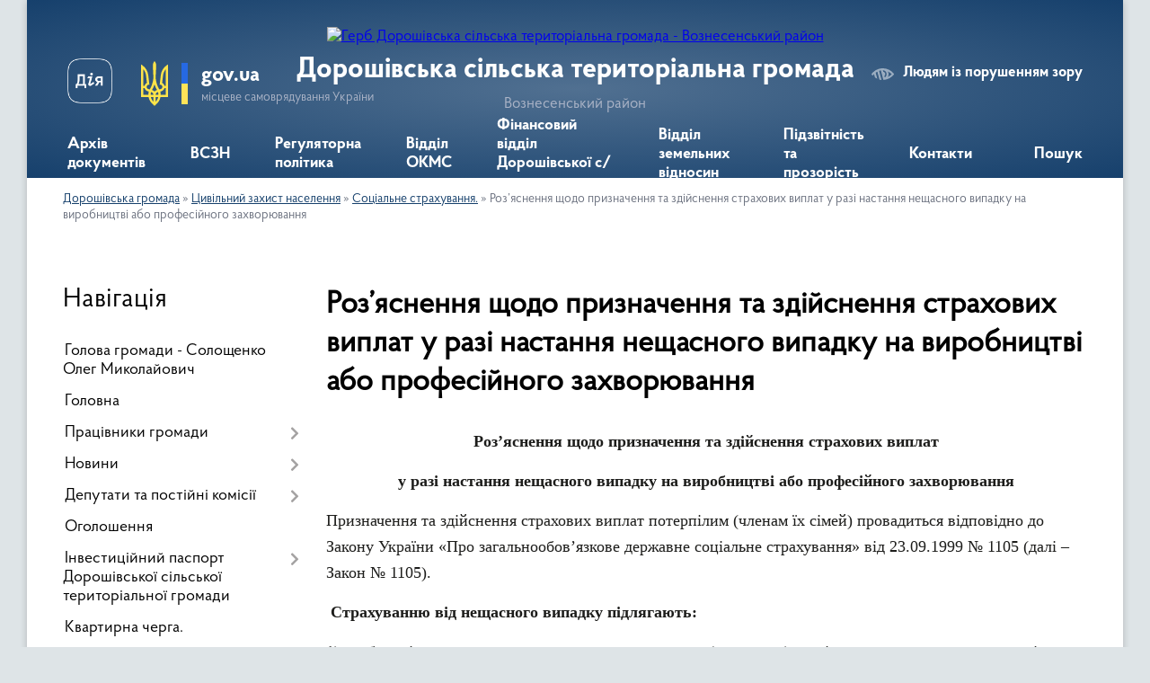

--- FILE ---
content_type: text/html; charset=UTF-8
request_url: https://doroshivska-gromada.gov.ua/roz%E2%80%99yasnennya-schodo-priznachennya-ta-zdijsnennya-strahovih-viplat-u-razi-nastannya-neschasnogo-vipadku-na-virobnictvi-abo-profesijnogo-zahvorjuvannya/
body_size: 65342
content:
<!DOCTYPE html>
<html lang="uk">
<head>
	<!--[if IE]><meta http-equiv="X-UA-Compatible" content="IE=edge"><![endif]-->
	<meta charset="utf-8">
	<meta name="viewport" content="width=device-width, initial-scale=1">
	<!--[if IE]><script>
		document.createElement('header');
		document.createElement('nav');
		document.createElement('main');
		document.createElement('section');
		document.createElement('article');
		document.createElement('aside');
		document.createElement('footer');
		document.createElement('figure');
		document.createElement('figcaption');
	</script><![endif]-->
	<title>Роз’яснення щодо призначення та здійснення страхових виплат  у разі настання нещасного випадку на виробництві або професійного захворювання | Дорошівська сільська територіальна громада Вознесенський район</title>
	<meta name="description" content="Роз&amp;rsquo;яснення щодо призначення та здійснення страхових виплат   у разі настання нещасного випадку на виробництві або професійного захворювання  Призначення та здійснення страхових виплат потерпілим (членам їх сімей) провадиться відп">
	<meta name="keywords" content="Роз’яснення, щодо, призначення, та, здійснення, страхових, виплат, , у, разі, настання, нещасного, випадку, на, виробництві, або, професійного, захворювання, |, Дорошівська, сільська, територіальна, громада, Вознесенський, район">

	
		<meta property="og:image" content="https://rada.info/upload/users_files/04376222/gerb/герб_2-removebg.png">
					
		<link rel="apple-touch-icon" sizes="57x57" href="https://gromada.org.ua/apple-icon-57x57.png">
	<link rel="apple-touch-icon" sizes="60x60" href="https://gromada.org.ua/apple-icon-60x60.png">
	<link rel="apple-touch-icon" sizes="72x72" href="https://gromada.org.ua/apple-icon-72x72.png">
	<link rel="apple-touch-icon" sizes="76x76" href="https://gromada.org.ua/apple-icon-76x76.png">
	<link rel="apple-touch-icon" sizes="114x114" href="https://gromada.org.ua/apple-icon-114x114.png">
	<link rel="apple-touch-icon" sizes="120x120" href="https://gromada.org.ua/apple-icon-120x120.png">
	<link rel="apple-touch-icon" sizes="144x144" href="https://gromada.org.ua/apple-icon-144x144.png">
	<link rel="apple-touch-icon" sizes="152x152" href="https://gromada.org.ua/apple-icon-152x152.png">
	<link rel="apple-touch-icon" sizes="180x180" href="https://gromada.org.ua/apple-icon-180x180.png">
	<link rel="icon" type="image/png" sizes="192x192"  href="https://gromada.org.ua/android-icon-192x192.png">
	<link rel="icon" type="image/png" sizes="32x32" href="https://gromada.org.ua/favicon-32x32.png">
	<link rel="icon" type="image/png" sizes="96x96" href="https://gromada.org.ua/favicon-96x96.png">
	<link rel="icon" type="image/png" sizes="16x16" href="https://gromada.org.ua/favicon-16x16.png">
	<link rel="manifest" href="https://gromada.org.ua/manifest.json">
	<meta name="msapplication-TileColor" content="#ffffff">
	<meta name="msapplication-TileImage" content="https://gromada.org.ua/ms-icon-144x144.png">
	<meta name="theme-color" content="#ffffff">
	
	
		<meta name="robots" content="">
	
    <link rel="preload" href="https://cdnjs.cloudflare.com/ajax/libs/font-awesome/5.9.0/css/all.min.css" as="style">
	<link rel="stylesheet" href="https://cdnjs.cloudflare.com/ajax/libs/font-awesome/5.9.0/css/all.min.css" integrity="sha512-q3eWabyZPc1XTCmF+8/LuE1ozpg5xxn7iO89yfSOd5/oKvyqLngoNGsx8jq92Y8eXJ/IRxQbEC+FGSYxtk2oiw==" crossorigin="anonymous" referrerpolicy="no-referrer" />

    <link rel="preload" href="//gromada.org.ua/themes/km2/css/styles_vip.css?v=3.34" as="style">
	<link rel="stylesheet" href="//gromada.org.ua/themes/km2/css/styles_vip.css?v=3.34">
	<link rel="stylesheet" href="//gromada.org.ua/themes/km2/css/9903/theme_vip.css?v=1769691486">
	
		<!--[if lt IE 9]>
	<script src="https://oss.maxcdn.com/html5shiv/3.7.2/html5shiv.min.js"></script>
	<script src="https://oss.maxcdn.com/respond/1.4.2/respond.min.js"></script>
	<![endif]-->
	<!--[if gte IE 9]>
	<style type="text/css">
		.gradient { filter: none; }
	</style>
	<![endif]-->

</head>
<body class="">

	<a href="#top_menu" class="skip-link link" aria-label="Перейти до головного меню (Alt+1)" accesskey="1">Перейти до головного меню (Alt+1)</a>
	<a href="#left_menu" class="skip-link link" aria-label="Перейти до бічного меню (Alt+2)" accesskey="2">Перейти до бічного меню (Alt+2)</a>
    <a href="#main_content" class="skip-link link" aria-label="Перейти до головного вмісту (Alt+3)" accesskey="3">Перейти до текстового вмісту (Alt+3)</a>




	
	<div class="wrap">
		
		<header>
			<div class="header_wrap">
				<div class="logo">
					<a href="https://doroshivska-gromada.gov.ua/" id="logo" class="form_2">
						<img src="https://rada.info/upload/users_files/04376222/gerb/герб_2-removebg.png" alt="Герб Дорошівська сільська територіальна громада - Вознесенський район">
					</a>
				</div>
				<div class="title">
					<div class="slogan_1">Дорошівська сільська територіальна громада</div>
					<div class="slogan_2">Вознесенський район</div>
				</div>
				<div class="gov_ua_block">
					<a class="diia" href="https://diia.gov.ua/" target="_blank" rel="nofollow" title="Державні послуги онлайн"><img src="//gromada.org.ua/themes/km2/img/diia.png" alt="Логотип Diia"></a>
					<img src="//gromada.org.ua/themes/km2/img/gerb.svg" class="gerb" alt="Герб України">
					<span class="devider"></span>
					<div class="title">
						<b>gov.ua</b>
						<span>місцеве самоврядування України</span>
					</div>
				</div>
								<div class="alt_link">
					<a href="#" rel="nofollow" title="Режим високої контастності" onclick="return set_special('6a1232eebeed09ec88d5eb86afc3eda8a04e3b4e');">Людям із порушенням зору</a>
				</div>
								
				<section class="top_nav">
					<nav class="main_menu" id="top_menu">
						<ul>
														<li class=" has-sub">
								<a href="https://doroshivska-gromada.gov.ua/docs/"><span>Архів документів</span></a>
																<button onclick="return show_next_level(this);" aria-label="Показати підменю"></button>
																								<ul>
																		<li class="has-sub">
										<a href="https://doroshivska-gromada.gov.ua/polozhennya-pro-orendu-komunalnogo-majna-doroshivskoi-silskoi-radi-dodatok-1-1522741844/">Положення  про оренду комунального майна  Дорошівської сільської ради та Додатки.</a>
																				<button onclick="return show_next_level(this);" aria-label="Показати підменю"></button>
																														<ul>
																						<li>
												<a href="https://doroshivska-gromada.gov.ua/dodatok-1-poryadok-provedennya-konkursu-na-pravo-orendi majna-komunalnoi-vlasnosti -doroshivskoi-silskoi-radi-1527063192/">Додаток 1. ПОРЯДОК  проведення конкурсу на право оренди майна комунальної власності   Дорошівської сільської ради.</a>
											</li>
																						<li>
												<a href="https://doroshivska-gromada.gov.ua/dodatok-2-orendni-stavki-za-vikoristannya-cilisnih-majnovih-kompleksiv-komunalnih-pidpriemstv-1527064524/">Додаток 2. ОРЕНДНІ СТАВКИ ЗА ВИКОРИСТАННЯ ЦІЛІСНИХ МАЙНОВИХ КОМПЛЕКСІВ КОМУНАЛЬНИХ ПІДПРИЄМСТВ.</a>
											</li>
																						<li>
												<a href="https://doroshivska-gromada.gov.ua/metodika-rozrahunku-ta-poryadok-vikoristannya-plati-za-orendu-komunalnogo-majna-doroshivskoi-silskoi-radi-1527064692/">МЕТОДИКА  РОЗРАХУНКУ ТА ПОРЯДОК ВИКОРИСТАННЯ ПЛАТИ ЗА ОРЕНДУ КОМУНАЛЬНОГО МАЙНА  ДОРОШІВСЬКОЇ СІЛЬСЬКОЇ РАДИ</a>
											</li>
																						<li>
												<a href="https://doroshivska-gromada.gov.ua/dodatok-№3-tipovij-dogovir-orendi-komunalnogo-majna-doroshivskoi-silskoi-radi-1527064845/">Додаток №3. ТИПОВИЙ ДОГОВІР ОРЕНДИ КОМУНАЛЬНОГО МАЙНА ДОРОШІВСЬКОЇ СІЛЬСЬКОЇ РАДИ.</a>
											</li>
																																</ul>
																			</li>
																		<li>
										<a href="https://doroshivska-gromada.gov.ua/polozhennya-pro-molodizhnu-kolegiju-doroshivskoi-silskoi-radi-1522675587/">ПОЛОЖЕННЯ ПРО МОЛОДІЖНУ КОЛЕГІЮ ДОРОШІВСЬКОЇ  СІЛЬСЬКОЇ РАДИ</a>
																													</li>
																										</ul>
															</li>
														<li class=" has-sub">
								<a href="https://doroshivska-gromada.gov.ua/viddil-szntnsp-21-02-01-08-02-2023/"><span>ВСЗН</span></a>
																<button onclick="return show_next_level(this);" aria-label="Показати підменю"></button>
																								<ul>
																		<li class="has-sub">
										<a href="https://doroshivska-gromada.gov.ua/pravova-baza-1536741178/">Захист дітей</a>
																				<button onclick="return show_next_level(this);" aria-label="Показати підменю"></button>
																														<ul>
																						<li>
												<a href="https://doroshivska-gromada.gov.ua/poradi-batkam-1536752530/">Поради батькам.</a>
											</li>
																						<li>
												<a href="https://doroshivska-gromada.gov.ua/batkivski-groshi-na-shtraf-chi-na-ditinu-1536741293/">БАТЬКІВСЬКІ  ГРОШІ:  НА ШТРАФ  ЧИ  НА  ДИТИНУ?</a>
											</li>
																						<li>
												<a href="https://doroshivska-gromada.gov.ua/nasilstvo-v-sim’i-1536741991/">Насильство в сім’ї</a>
											</li>
																						<li>
												<a href="https://doroshivska-gromada.gov.ua/kompleksna-programa-zahistu-prav-ditej-doroshivskoi-silskoi-radi-ditinstvo-na-2018-–-2020-roki-1536753464/">Комплексна програма захисту прав дітей Дорошівської сільської ради «Дитинство» на 2018 – 2020 роки</a>
											</li>
																						<li>
												<a href="https://doroshivska-gromada.gov.ua/informacijno-rozyasnjuvalni-materiali-14-04-19-23-04-2025/">Інформаційно - роз'яснювальні матеріали</a>
											</li>
																																</ul>
																			</li>
																		<li>
										<a href="https://doroshivska-gromada.gov.ua/informaciya-pro-robotu-vsznnsp-11-19-36-31-10-2023/">Інформація про роботу ВСЗННСП</a>
																													</li>
																		<li>
										<a href="https://doroshivska-gromada.gov.ua/bezbarernist-07-11-38-20-03-2025/">БЕЗБАР'ЄРНІСТЬ</a>
																													</li>
																		<li>
										<a href="https://doroshivska-gromada.gov.ua/korisna-informaciya-14-41-01-24-10-2024/">Корисна інформація</a>
																													</li>
																		<li>
										<a href="https://doroshivska-gromada.gov.ua/zabezpechennya-zasobami-reabilitacii-12-16-10-20-03-2025/">Забезпечення засобами реабілітації</a>
																													</li>
																		<li>
										<a href="https://doroshivska-gromada.gov.ua/vseukrainskoi-programi-mentalnogo-zdorov‘ya-ti-yak-17-40-10-31-10-2024/">Всеукраїнська програма ментального здоров‘я «Ти як?»</a>
																													</li>
																		<li>
										<a href="https://doroshivska-gromada.gov.ua/genderna-rivnist-14-54-35-21-04-2025/">Гендерна рівність</a>
																													</li>
																		<li class="has-sub">
										<a href="https://doroshivska-gromada.gov.ua/informaciya-dlya-vpo-20-08-42-30-07-2025/">Інформація для ВПО</a>
																				<button onclick="return show_next_level(this);" aria-label="Показати підменю"></button>
																														<ul>
																						<li>
												<a href="https://doroshivska-gromada.gov.ua/informaciya-dlya-vpo-pro-vlashtuvannya-ditej-u-zzo-ta-zdo-15-31-21-19-01-2026/">Інформація для ВПО про влаштування дітей у ЗЗО та ЗДО</a>
											</li>
																						<li>
												<a href="https://doroshivska-gromada.gov.ua/informaciya-dlya-vpo-pro-mozhlivosti-otrimannya-psihologichnoi-dopomogi-15-32-33-19-01-2026/">Інформація для ВПО про можливості отримання психологічної допомоги</a>
											</li>
																						<li>
												<a href="https://doroshivska-gromada.gov.ua/informaciya-pro-mozhlivosti-pracevlashtuvannya-dlya-vpo-15-33-45-19-01-2026/">Інформація про можливості працевлаштування для ВПО</a>
											</li>
																						<li>
												<a href="https://doroshivska-gromada.gov.ua/informaciya-schodo-reestracii-vpo-socialnih-viplat-ta-inshih-administrativnih-poslug-15-35-35-19-01-2026/">Інформація щодо реєстрації ВПО, соціальних виплат та інших адміністративних послуг</a>
											</li>
																																</ul>
																			</li>
																										</ul>
															</li>
														<li class="">
								<a href="https://doroshivska-gromada.gov.ua/regulyatorna-politika-08-41-28-06-12-2017/"><span>Регуляторна політика</span></a>
																							</li>
														<li class=" has-sub">
								<a href="https://doroshivska-gromada.gov.ua/viddil-okms-15-18-17-22-02-2023/"><span>Відділ ОКМС</span></a>
																<button onclick="return show_next_level(this);" aria-label="Показати підменю"></button>
																								<ul>
																		<li class="has-sub">
										<a href="https://doroshivska-gromada.gov.ua/buhgalterska-zvitnist-16-22-39-30-05-2023/">Бухгалтерська звітність</a>
																				<button onclick="return show_next_level(this);" aria-label="Показати підменю"></button>
																														<ul>
																						<li>
												<a href="https://doroshivska-gromada.gov.ua/pasporti-bjudzhetnih-program-13-42-18-26-02-2024/">Паспорти бюджетних програм</a>
											</li>
																																</ul>
																			</li>
																										</ul>
															</li>
														<li class=" has-sub">
								<a href="https://doroshivska-gromada.gov.ua/finansovij-viddil-doroshivskoi-sr-18-38-05-03-03-2023/"><span>Фінансовий відділ Дорошівської с/р</span></a>
																<button onclick="return show_next_level(this);" aria-label="Показати підменю"></button>
																								<ul>
																		<li class="has-sub">
										<a href="https://doroshivska-gromada.gov.ua/bjudzhet-doroshivskoi-silskoi-radi-13-56-42-09-06-2021/">Бюджет Дорошівської сільської ради</a>
																				<button onclick="return show_next_level(this);" aria-label="Показати підменю"></button>
																														<ul>
																						<li>
												<a href="https://doroshivska-gromada.gov.ua/nakaz-№14od-vid-28052021-roku-pro-zatverdzhennya-instrukcii-schodo-skladannya-prognozu-miscevogo-bjudzhetu-13-58-11-09-06-2021/">Наказ №14-од від 28.05.2021 року "Про затвердження Інструкції щодо складання прогнозу місцевого бюджету"</a>
											</li>
																																</ul>
																			</li>
																		<li>
										<a href="https://doroshivska-gromada.gov.ua/zvit-pro-robotu-finansovogo-viddilu-doroshivskoi-silskoi-radi-za-2022-rik-18-39-51-03-03-2023/">ЗВІТ про роботу Фінансового відділу Дорошівської сільської  ради за 2022 рік</a>
																													</li>
																		<li>
										<a href="https://doroshivska-gromada.gov.ua/plan-roboti-finansovogo-viddilu-doroshivskoi-sr-na-2023-rik-18-45-22-03-03-2023/">План роботи Фінансового відділу Дорошівської с/р на 2023 рік</a>
																													</li>
																		<li>
										<a href="https://doroshivska-gromada.gov.ua/zvit  -pro-vikonannya bjudzhetu- doroshivskoi-silskoi-teritorialnoi-gromadi-za- i-kvartal-2023-roku-09-14-13-04-05-2023/">ЗВІТ   ПРО ВИКОНАННЯ БЮДЖЕТУ   ДОРОШІВСЬКОЇ СІЛЬСЬКОЇ ТЕРИТОРІАЛЬНОЇ ГРОМАДИ  ЗА  І квартал 2023 РОКУ</a>
																													</li>
																										</ul>
															</li>
														<li class=" has-sub">
								<a href="https://doroshivska-gromada.gov.ua/viddil-zemelnih-vidnosin-12-08-19-13-03-2023/"><span>Відділ земельних відносин</span></a>
																<button onclick="return show_next_level(this);" aria-label="Показати підменю"></button>
																								<ul>
																		<li>
										<a href="https://doroshivska-gromada.gov.ua/zemelni-vidnosini-08-58-22-17-03-2023/">Земельні відносини</a>
																													</li>
																		<li>
										<a href="https://doroshivska-gromada.gov.ua/arhitektura-09-00-16-17-03-2023/">Архітектура</a>
																													</li>
																		<li>
										<a href="https://doroshivska-gromada.gov.ua/zhkg-09-11-34-17-03-2023/">ЖКГ</a>
																													</li>
																		<li>
										<a href="https://doroshivska-gromada.gov.ua/zagalni-09-11-55-17-03-2023/">Загальні</a>
																													</li>
																										</ul>
															</li>
														<li class=" has-sub">
								<a href="https://doroshivska-gromada.gov.ua/pidzvitnist-ta-prozorist-16-30-08-20-02-2024/"><span>Підзвітність та прозорість</span></a>
																<button onclick="return show_next_level(this);" aria-label="Показати підменю"></button>
																								<ul>
																		<li>
										<a href="https://doroshivska-gromada.gov.ua/finansovobuhgalterska-zvitnist-15-54-14-29-05-2023/">Фінансово-бухгалтерська звітність</a>
																													</li>
																										</ul>
															</li>
														<li class=" has-sub">
								<a href="https://doroshivska-gromada.gov.ua/feedback/"><span>Контакти</span></a>
																<button onclick="return show_next_level(this);" aria-label="Показати підменю"></button>
																								<ul>
																		<li>
										<a href="https://doroshivska-gromada.gov.ua/structure/">Картка громади</a>
																													</li>
																										</ul>
															</li>
																				</ul>
					</nav>
					&nbsp;
					<button class="menu-button" id="open-button"><i class="fas fa-bars"></i> Меню сайту</button>
					<a href="https://doroshivska-gromada.gov.ua/search/" rel="nofollow" class="search_button">Пошук</a>
				</section>
				
			</div>
		</header>
				
		<section class="bread_crumbs">
		<div xmlns:v="http://rdf.data-vocabulary.org/#"><a href="/">Дорошівська громада</a> &raquo; <a href="/civilnij-zahist-naselennya-15-33-17-01-11-2017/">Цивільний захист населення</a> &raquo; <a href="/socialne-strahuvannya-1523857244/">Соціальне страхування.</a> &raquo; <span aria-current="page">Роз’яснення щодо призначення та здійснення страхових виплат  у разі настання нещасного випадку на виробництві або професійного захворювання</span> </div>
	</section>
	
	<section class="center_block">
		<div class="row">
			<div class="grid-25 fr">
				<aside>
				
									
										<div class="sidebar_title">Навігація</div>
										
					<nav class="sidebar_menu" id="left_menu">
						<ul>
														<li class="">
								<a href="https://doroshivska-gromada.gov.ua/golova-gromadi-22-41-37-07-06-2017/"><span>Голова громади - Солощенко Олег Миколайович</span></a>
																							</li>
														<li class="">
								<a href="https://doroshivska-gromada.gov.ua/main/"><span>Головна</span></a>
																							</li>
														<li class=" has-sub">
								<a href="https://doroshivska-gromada.gov.ua/pracivniki-gromadi-13-52-31-15-06-2017/"><span>Працівники громади</span></a>
																<button onclick="return show_next_level(this);" aria-label="Показати підменю"></button>
																								<ul>
																		<li class="">
										<a href="https://doroshivska-gromada.gov.ua/pracivniki-doroshivskoi-silskoi-radi-09-32-13-07-12-2020/"><span>Працівники Дорошівської сільської ради</span></a>
																													</li>
																										</ul>
															</li>
														<li class=" has-sub">
								<a href="https://doroshivska-gromada.gov.ua/news/"><span>Новини</span></a>
																<button onclick="return show_next_level(this);" aria-label="Показати підменю"></button>
																								<ul>
																		<li class="">
										<a href="https://doroshivska-gromada.gov.ua/pro-nas-govoryat-16-08-28-28-07-2022/"><span>Про нас говорять</span></a>
																													</li>
																										</ul>
															</li>
														<li class=" has-sub">
								<a href="https://doroshivska-gromada.gov.ua/deputati-gromadi-13-52-49-15-06-2017/"><span>Депутати  та постійні комісії</span></a>
																<button onclick="return show_next_level(this);" aria-label="Показати підменю"></button>
																								<ul>
																		<li class="">
										<a href="https://doroshivska-gromada.gov.ua/postijna-komisiya-z-pitan-prav-ljudini-zakonnosti-deputatskoi-diyalnosti-etiki-osviti-fizichnogo-vihovannya-kulturi-ohoroni-zdorov’ya-ta-s-11-13-31-04/"><span>Постійна комісія з питань прав людини, законності, депутатської діяльності, етики, освіти, фізичного виховання, культури, охорони здоров’я та соціальної політики</span></a>
																													</li>
																		<li class="">
										<a href="https://doroshivska-gromada.gov.ua/postijna-komisiya-z-pitan-bjudzhetu-finansiv-ta-planuvannya-socialnoekonomichnogo-rozvitku-11-13-59-04-12-2020/"><span>Постійна комісія з питань бюджету, фінансів та планування соціально-економічного розвитку</span></a>
																													</li>
																		<li class="">
										<a href="https://doroshivska-gromada.gov.ua/postijna-komisiya-z-pitan-zemelnih-vidnosin-budivnictva-arhitekturi-prostorovogo-planuvannya-prirodnih-resursiv-ekologii-komunalnoi-vlasnost-11-14-24-/"><span>Постійна комісія з питань земельних відносин, будівництва,     архітектури, просторового планування, природних ресурсів, екології комунальної власності, інфраструктури, транспорту та житлово-комунального господарства</span></a>
																													</li>
																		<li class="">
										<a href="https://doroshivska-gromada.gov.ua/deputati- doroshivskoi-silskoi-radi-8-sklikannya-11-21-21-04-12-2020/"><span>Депутати   Дорошівської сільської ради  8 скликання</span></a>
																													</li>
																		<li class="">
										<a href="https://doroshivska-gromada.gov.ua/postijni-komisii-09-28-19-14-07-2017/"><span>Постійна лічильна комісія Дорошівської сільської ради 8 скликання</span></a>
																													</li>
																		<li class=" has-sub">
										<a href="https://doroshivska-gromada.gov.ua/komisiya-z-rozglyadu-pitan-schodo-nadannya-kompensacii-za-poshkodzheni-ob’ekti-neruhomogo-majna-vnaslidok-bojovih-dij-teroristichnih-aktiv-10-47-40-22-12-2023/"><span>Комісія з розгляду питань щодо надання компенсації за пошкоджені об’єкти нерухомого майна внаслідок бойових дій, терористичних актів, диверсій, спричинених збройною агресією Російської Федерації проти України</span></a>
																				<button onclick="return show_next_level(this);" aria-label="Показати підменю"></button>
																														<ul>
																						<li><a href="https://doroshivska-gromada.gov.ua/zasidannya-№1-komisii-18122023r-11-05-22-22-12-2023/"><span>Засідання №1 комісії 18.12.2023р</span></a></li>
																																</ul>
																			</li>
																										</ul>
															</li>
														<li class="">
								<a href="https://doroshivska-gromada.gov.ua/more_news/"><span>Оголошення</span></a>
																							</li>
														<li class=" has-sub">
								<a href="https://doroshivska-gromada.gov.ua/pasport-gromadi-13-52-40-15-06-2017/"><span>Інвестиційний паспорт Дорошівської сільської територіальної громади</span></a>
																<button onclick="return show_next_level(this);" aria-label="Показати підменю"></button>
																								<ul>
																		<li class="">
										<a href="https://doroshivska-gromada.gov.ua/plan-socialnoekonomichnogo-rozvitku-doroshivskoi-obednanoi-teritorialnoi-gromadi	-na-20182020-roki-11-16-26-11-03-2020/"><span>ПЛАН  СОЦІАЛЬНО-ЕКОНОМІЧНОГО РОЗВИТКУ ДОРОШІВСЬКОЇ ОБ`ЄДНАНОЇ ТЕРИТОРІАЛЬНОЇ ГРОМАДИ	 НА 2018-2020 РОКИ</span></a>
																													</li>
																										</ul>
															</li>
														<li class="">
								<a href="https://doroshivska-gromada.gov.ua/kvartirna-cherga-1545126965/"><span>Квартирна черга.</span></a>
																							</li>
														<li class="">
								<a href="https://doroshivska-gromada.gov.ua/perelik-viddiliv-vedennya-derzhavnogo-reestru-viborciv-utvorenih-rajonnimi-derzhavnimi-administraciyami-novih-rajoniv-10-17-39-04-02-2021/"><span>Перелік відділів ведення Державного реєстру виборців утворених районними державними адміністраціями нових районів</span></a>
																							</li>
														<li class=" has-sub">
								<a href="https://doroshivska-gromada.gov.ua/rozporyadzhennya-silskogo-golovi-13-28-37-26-04-2021/"><span>Розпорядження сільського голови</span></a>
																<button onclick="return show_next_level(this);" aria-label="Показати підменю"></button>
																								<ul>
																		<li class="">
										<a href="https://doroshivska-gromada.gov.ua/2021-rik-13-31-51-26-04-2021/"><span>2021 рік</span></a>
																													</li>
																										</ul>
															</li>
														<li class=" has-sub">
								<a href="https://doroshivska-gromada.gov.ua/genplan-naselenogo-punktu-08-53-21-04-12-2017/"><span>Генплан населеного пункту.</span></a>
																<button onclick="return show_next_level(this);" aria-label="Показати підменю"></button>
																								<ul>
																		<li class="">
										<a href="https://doroshivska-gromada.gov.ua/generalnij-plan-sela-doroshivka-10-06-55-06-12-2017/"><span>Генеральний план села Дорошівка</span></a>
																													</li>
																		<li class=" has-sub">
										<a href="https://doroshivska-gromada.gov.ua/zhitlove-budivnictvo-1549611183/"><span>Житлове будівництво</span></a>
																				<button onclick="return show_next_level(this);" aria-label="Показати підменю"></button>
																														<ul>
																						<li><a href="https://doroshivska-gromada.gov.ua/shlyahi-zabezpechennya-gromadyan-zhitlom-1549611257/"><span>ШЛЯХИ ЗАБЕЗПЕЧЕННЯ ГРОМАДЯН ЖИТЛОМ</span></a></li>
																						<li><a href="https://doroshivska-gromada.gov.ua/regionalna-programa-pidtrimki-individualnogo-zhitlovogo-budivnictva-na-seli-pid-nazvoju-vlasnij-dim-14-07-25-06-08-2019/"><span>Регіональна програма підтримки індивідуального житлового будівництва на селі під назвою «Власний дім»</span></a></li>
																																</ul>
																			</li>
																										</ul>
															</li>
														<li class=" has-sub">
								<a href="https://doroshivska-gromada.gov.ua/doroshivska-silska-teritorialna-viborcha-komisiya-informue-08-26-46-08-09-2020/"><span>Дорошівська сільська територіальна виборча комісія інформує</span></a>
																<button onclick="return show_next_level(this);" aria-label="Показати підменю"></button>
																								<ul>
																		<li class=" has-sub">
										<a href="https://doroshivska-gromada.gov.ua/postanova-12-pro-utvorennya-dilnichnih-viborchih-komisij-viborchih-dilnic-№480193-№480202-№480203-№480204-№480216-№480217-№480218-№480219-z-miscevih-v/"><span>Постанова № 12 Про утворення дільничних виборчих комісій виборчих дільниць №480193, №480202,  №480203, №480204, №480216, №480217, №480218, №480219 з місцевих виборів 25 жовтня 2020 року</span></a>
																				<button onclick="return show_next_level(this);" aria-label="Показати підменю"></button>
																														<ul>
																						<li><a href="https://doroshivska-gromada.gov.ua/  dodatok-1-do-postanovi-doroshivskoi-silskoi-teritorialnoi-viborchoi-komisii vid 09102020-r-№-12-bilousivska-dilnichna-viborcha-komisiya-voznesenskog/"><span>  Додаток 1 до постанови Дорошівської сільської територіальної виборчої комісії від 09.10.2020 р. № 12 Білоусівська дільнична виборча комісія  Вознесенського району Миколаївської області  № 480193</span></a></li>
																						<li><a href="https://doroshivska-gromada.gov.ua/dodatok-2-do-postanovi-doroshivskoi-silskoi-teritorialnoi-viborchoi-komisii-vid-   09102020-r-№-12-doroshivska-dilnichna-viborcha-komisiya-voznesensko/"><span>Додаток 2 до постанови Дорошівської сільської територіальної виборчої комісії від    09.10.2020 р. № 12 Дорошівська дільнична виборча комісія  Вознесенського району Миколаївської області  № 480202</span></a></li>
																						<li><a href="https://doroshivska-gromada.gov.ua/dodatok-3-do-postanovi-doroshivskoi-silskoi-teritorialnoi-viborchoi-komisii-vid-09102020-r-№-12-scherbanivska-dilnichna-viborcha-komisiya-voznesenskog/"><span>Додаток 3 до постанови Дорошівської сільської територіальної виборчої комісії від 09.10.2020 р. № 12 Щербанівська дільнична виборча комісія  Вознесенського району Миколаївської області  № 480203</span></a></li>
																						<li><a href="https://doroshivska-gromada.gov.ua/dodatok-4-do-postanovi-doroshivskoi-silskoi-teritorialnoi-viborchoi-komisii-vid-09102020-r-№-12-trudivska-dilnichna-viborcha-komisiya-voznesenskogo-ra/"><span>Додаток 4 до постанови Дорошівської сільської територіальної виборчої комісії від 09.10.2020 р. № 12 Трудівська дільнична виборча комісія  Вознесенського району Миколаївської області  № 480204</span></a></li>
																						<li><a href="https://doroshivska-gromada.gov.ua/dodatok-5-do-postanovi-doroshivskoi-silskoi-teritorialnoi-viborchoi-komisii-vid-09102020-r-№-12-scherbanivska-dilnichna-viborcha-komisiya-voznesenskog/"><span>Додаток 5 до постанови Дорошівської сільської територіальної виборчої комісії від 09.10.2020 р. № 12  Щербанівська дільнична виборча комісія  Вознесенського району Миколаївської області  № 480216</span></a></li>
																						<li><a href="https://doroshivska-gromada.gov.ua/dodatok-6-do-postanovi-doroshivskoi-silskoi-teritorialnoi-viborchoi-komisii-vid 09102020-r-№-12-troicka-dilnichna-viborcha-komisiya-voznesenskogo-rajo/"><span>Додаток 6 до постанови Дорошівської сільської територіальної виборчої комісії від 09.10.2020 р. № 12 Троїцька дільнична виборча комісія  Вознесенського району Миколаївської області  № 480217</span></a></li>
																						<li><a href="https://doroshivska-gromada.gov.ua/dodatok-7-do-postanovi-doroshivskoi-silskoi-teritorialnoi-viborchoi-komisii-vid-09102020 -№-12-shevchenkivska-dilnichna-viborcha-komisiya-voznesenskog/"><span>Додаток 7 до постанови Дорошівської сільської територіальної виборчої комісії від 09.10.2020  № 12 Шевченківська дільнична виборча комісія  Вознесенського району Миколаївської області  № 480218</span></a></li>
																						<li><a href="https://doroshivska-gromada.gov.ua/dodatok-8 do-postanovi-doroshivskoi-silskoi-teritorialnoi-viborchoi-komisii-vid-09102020 -№-12-novoukrainska-dilnichna-viborcha-komisiya-voznesenskogo/"><span>Додаток 8 до постанови Дорошівської сільської територіальної виборчої комісії від 09.10.2020  № 12 Новоукраїнська дільнична виборча комісія  Вознесенського району Миколаївської області  № 480219</span></a></li>
																																</ul>
																			</li>
																		<li class="">
										<a href="https://doroshivska-gromada.gov.ua/doroshivska-silska-teritorialna-viborcha-komisiya-voznesenskogo-rajonu-mikolaivskoi-oblasti-povidomlyae-pro-vidkrittya-specialnih-rahunkiv-dlya-vnesen/"><span>Дорошівська сільська територіальна виборча комісія Вознесенського району Миколаївської області повідомляє про відкриття спеціальних рахунків для внесення грошової застави.</span></a>
																													</li>
																		<li class="">
										<a href="https://doroshivska-gromada.gov.ua/vidomosti-pro-specialni-rahunki-teritorialnoi-viborchoi-komisii-dlya-vnesennya-groshovoi-zastavi-08-28-54-08-09-2020/"><span>ВІДОМОСТІ про спеціальні рахунки територіальної виборчої комісії для внесення грошової застави</span></a>
																													</li>
																		<li class="">
										<a href="https://doroshivska-gromada.gov.ua/vidomosti-pro-utvorennya-bagatomandatnih-viborchih-okrugiv-z-viboriv-deputativ-doroshivskoi-silskoi-radi-voznesenskogo-rajonu-mikolaivskoi-oblasti-09-/"><span>Відомості про утворення багатомандатних виборчих округів з виборів депутатів Дорошівської сільської  ради Вознесенського району Миколаївської області</span></a>
																													</li>
																		<li class="">
										<a href="https://doroshivska-gromada.gov.ua/postanova-№4-pro-reestraciju-kandidata-na-posadu-silskogo-golovi-15-19-24-02-10-2020/"><span>Постанова №4 "Про реєстрацію кандидата на посаду сільського голови"</span></a>
																													</li>
																		<li class="">
										<a href="https://doroshivska-gromada.gov.ua/postanova-№7-pro-reestraciju-kandidata-na-posadu-silskogo-golovi-15-20-59-02-10-2020/"><span>Постанова №7 "Про реєстрацію кандидата на посаду сільського голови"</span></a>
																													</li>
																		<li class="">
										<a href="https://doroshivska-gromada.gov.ua/postanova-№6-pro-reestraciju-kandidata-na-posadu-silskogo-golovi-15-22-22-02-10-2020/"><span>Постанова №6 "Про реєстрацію кандидата на посаду сільського голови"</span></a>
																													</li>
																		<li class="">
										<a href="https://doroshivska-gromada.gov.ua/postanova-№8-pro-reestraciju-kandidativ-v-deputati-doroshivskoi-silskoi-radi-15-26-28-02-10-2020/"><span>Постанова №8 "Про реєстрацію кандидатів в депутати Дорошівської сільської ради"</span></a>
																													</li>
																		<li class="">
										<a href="https://doroshivska-gromada.gov.ua/postanova-№9-pro-reestraciju-kandidativ-v-deputati-doroshivskoi-silskoi-radi-15-29-21-02-10-2020/"><span>Постанова №9 "Про реєстрацію кандидатів в депутати Дорошівської сільської ради"</span></a>
																													</li>
																		<li class="">
										<a href="https://doroshivska-gromada.gov.ua/povidomlennya---pro-rezultati-viboriv-silskogo-golovi-doroshivskoi-silskoi-radi-voznesenskogo-rajonu-mikolaivskoi-oblasti-16-47-27-05-11-2020/"><span>ПОВІДОМЛЕННЯ                                                     про результати виборів сільського голови та депутатів ДОРОШІВСЬКОЇ СІЛЬСЬКОЇ РАДИ ВОЗНЕСЕНСЬКОГО РАЙОНУ МИКОЛАЇВСЬКОЇ ОБЛАСТІ</span></a>
																													</li>
																		<li class="">
										<a href="https://doroshivska-gromada.gov.ua/postanova-№24-vid-06112020-roku-pro-sklikannya-pershoi-sesii-novoobranoi-doroshivskoi-silskoi-radi-voznesenskogo-rajonu-mikolaivskoi-oblas-08-46-25-11/"><span>Постанова №24 від 06.11.2020 року «Про скликання першої сесії новообраної Дорошівської сільської ради  Вознесенського району Миколаївської області  восьмого  скликання»</span></a>
																													</li>
																										</ul>
															</li>
														<li class=" has-sub">
								<a href="https://doroshivska-gromada.gov.ua/molodizhna-rada-doroshivskoi-silskoi-radi-11-40-52-20-09-2021/"><span>Молодіжна рада Дорошівської сільської ради</span></a>
																<button onclick="return show_next_level(this);" aria-label="Показати підменю"></button>
																								<ul>
																		<li class="">
										<a href="https://doroshivska-gromada.gov.ua/rishennya-vii-pozachergovoi-sesii-8-sklikannya-№15-pro-stvorennya-molodizhnoi-radi-doroshivskoi-silskoi-radi          -11-43-33-20-09-2021/"><span>Рішення VІІ позачергової сесії 8 скликання №15 "Про створення Молодіжної ради  Дорошівської сільської ради "         </span></a>
																													</li>
																		<li class="">
										<a href="https://doroshivska-gromada.gov.ua/polozhennya-pro-molodizhnu-radu-doroshivskoi-silskoi-radi-11-46-31-20-09-2021/"><span>ПОЛОЖЕННЯ ПРО МОЛОДІЖНУ РАДУ ДОРОШІВСЬКОЇ СІЛЬСЬКОЇ РАДИ</span></a>
																													</li>
																		<li class="">
										<a href="https://doroshivska-gromada.gov.ua/protokol-№1-ustanovchih-zboriv-molodizhnoi-radi-doroshivskoi-silskoi-radi-11-57-27-20-09-2021/"><span>ПРОТОКОЛ №1  Установчих зборів Молодіжної ради Дорошівської сільської ради від  05 травня 2021 року</span></a>
																													</li>
																		<li class="">
										<a href="https://doroshivska-gromada.gov.ua/protokol-№2-ustanovchih-zboriv-molodizhnoi-radi-doroshivskoi-silskoi-radi-11-58-44-20-09-2021/"><span>ПРОТОКОЛ №2  Установчих зборів Молодіжної ради Дорошівської сільської ради від 22 травня 2021 року</span></a>
																													</li>
																		<li class="">
										<a href="https://doroshivska-gromada.gov.ua/protokol-№3-ustanovchih-zboriv-molodizhnoi-radi-doroshivskoi-silskoi-radi-11-59-49-20-09-2021/"><span>ПРОТОКОЛ №3  Установчих зборів Молодіжної ради Дорошівської сільської ради 10 червня 2021 року</span></a>
																													</li>
																		<li class="">
										<a href="https://doroshivska-gromada.gov.ua/protokol-№4-ustanovchih-zboriv-molodizhnoi-radi-doroshivskoi-silskoi-radi-12-01-26-20-09-2021/"><span>ПРОТОКОЛ №4  Установчих зборів Молодіжної ради Дорошівської сільської ради від 24 червня 2021 року</span></a>
																													</li>
																		<li class="">
										<a href="https://doroshivska-gromada.gov.ua/protokol-№5-ustanovchih-zboriv-molodizhnoi-radi-doroshivskoi-silskoi-radi-12-02-35-20-09-2021/"><span>ПРОТОКОЛ №5  Установчих зборів Молодіжної ради Дорошівської сільської ради від 08 липня 2021 року</span></a>
																													</li>
																		<li class="">
										<a href="https://doroshivska-gromada.gov.ua/rishennya-vikonavchogo-komitetu-doroshivskoi-silskoi-radi-№23-pro-zatverdzhennya-skladu-molodizhnoi-radi-doroshivskoi-silskoi-radi-12-10-11-20-09-2021/"><span>Рішення виконавчого комітету Дорошівської сільської ради №23 "Про затвердження складу Молодіжної ради Дорошівської сільської ради"</span></a>
																													</li>
																		<li class=" has-sub">
										<a href="https://doroshivska-gromada.gov.ua/ -protokol-№6-ustanovchih-zboriv-molodizhnoi-radi-doroshivskoi-silskoi-radi-vid-03-veresnya-2021-roku-16-41-44-21-10-2021/"><span>  ПРОТОКОЛ №6  Установчих зборів Молодіжної ради Дорошівської сільської ради від 03 вересня 2021 року</span></a>
																				<button onclick="return show_next_level(this);" aria-label="Показати підменю"></button>
																														<ul>
																						<li><a href="https://doroshivska-gromada.gov.ua/strategiya-rozvitku-doroshivskoi-obednanoi-teritorialnoi-gromadi	-na-20202027-roki-14-36-36-05-10-2022/"><span>СТРАТЕГІЯ РОЗВИТКУ ДОРОШІВСЬКОЇ ОБ`ЄДНАНОЇ ТЕРИТОРІАЛЬНОЇ ГРОМАДИ	 НА 2020-2027 РОКИ</span></a></li>
																						<li><a href="https://doroshivska-gromada.gov.ua/strategiya-rozvitku-doroshivskoi-obednanoi-teritorialnoi-gromadi	-na-20202027-roki-14-41-30-05-10-2022/"><span>СТРАТЕГІЯ РОЗВИТКУ ДОРОШІВСЬКОЇ ОБ`ЄДНАНОЇ ТЕРИТОРІАЛЬНОЇ ГРОМАДИ	 НА 2020-2027 РОКИ</span></a></li>
																																</ul>
																			</li>
																		<li class="">
										<a href="https://doroshivska-gromada.gov.ua/protokol-№7-ustanovchih-zboriv-molodizhnoi-radi-doroshivskoi-silskoi-radi-vid-03-zhovtnya-2021-roku-16-45-36-21-10-2021/"><span>ПРОТОКОЛ №7  Установчих зборів Молодіжної ради Дорошівської сільської ради від 03 жовтня 2021 року</span></a>
																													</li>
																		<li class=" has-sub">
										<a href="https://doroshivska-gromada.gov.ua/normatichni-dokumenti-16-02-01-18-04-2023/"><span>Норматичні документи</span></a>
																				<button onclick="return show_next_level(this);" aria-label="Показати підменю"></button>
																														<ul>
																						<li><a href="https://doroshivska-gromada.gov.ua/rozporyadzhennya-vid-14-kvitnya-2023-roku-№-48r-16-07-15-18-04-2023/"><span>Розпорядження від 14 квітня 2023 року № 48-р</span></a></li>
																																</ul>
																			</li>
																										</ul>
															</li>
														<li class=" has-sub">
								<a href="https://doroshivska-gromada.gov.ua/zapobigannya-ta-protidiya-korupcii-10-43-41-08-12-2017/"><span>Запобігання та протидія корупції</span></a>
																<button onclick="return show_next_level(this);" aria-label="Показати підменю"></button>
																								<ul>
																		<li class="">
										<a href="https://doroshivska-gromada.gov.ua/rishennya-nacionalnogo-agentstva-z-pitan-zapobigannya-korupcii-10-45-10-08-12-2017/"><span>Рішення Національного агентства з питань запобігання корупції</span></a>
																													</li>
																		<li class="">
										<a href="https://doroshivska-gromada.gov.ua/rozyasnennya-schodo-zapovnennya-elektronnih-deklaracij-10-48-48-08-12-2017/"><span>Роз'яснення щодо заповнення електронних декларацій</span></a>
																													</li>
																		<li class="">
										<a href="https://doroshivska-gromada.gov.ua/bezkoshtovnij-kurs-yak-podati-edeklaraciju-10-49-33-08-12-2017/"><span>Безкоштовний курс «Як подати е-декларацію»</span></a>
																													</li>
																		<li class="">
										<a href="https://doroshivska-gromada.gov.ua/yak-otrimati-kljuch-cherez-privat-24-10-50-14-08-12-2017/"><span>Як отримати ключ через Приват 24</span></a>
																													</li>
																		<li class="">
										<a href="https://doroshivska-gromada.gov.ua/yak-otrimati-dovidku-pro-dohodi-ne-vidvidujuchi-podatkovu-inspekciju-10-51-18-08-12-2017/"><span>Як отримати довідку про доходи, не відвідуючи податкову інспекцію</span></a>
																													</li>
																		<li class="">
										<a href="https://doroshivska-gromada.gov.ua/rozyasnennya-schodo-zapovnennya-edeklaracii-rozshirene-10-52-02-08-12-2017/"><span>Роз'яснення щодо заповнення е-декларації (розширене)</span></a>
																													</li>
																		<li class="">
										<a href="https://doroshivska-gromada.gov.ua/do-uvagi-subektiv-scho-podali-elektronni-deklaracii-10-54-09-08-12-2017/"><span>До уваги суб'єктів, що подали електронні декларації!</span></a>
																													</li>
																		<li class="">
										<a href="https://doroshivska-gromada.gov.ua/zagalni-pitannya-yaki-stosujutsya-deklaruvannya-10-41-28-08-01-2020/"><span>Загальні питання, які стосуються декларування</span></a>
																													</li>
																										</ul>
															</li>
														<li class=" has-sub">
								<a href="https://doroshivska-gromada.gov.ua/evropejska-integraciya-13-46-14-08-07-2025/"><span>Європейська інтеграція</span></a>
																<button onclick="return show_next_level(this);" aria-label="Показати підменю"></button>
																								<ul>
																		<li class="">
										<a href="https://doroshivska-gromada.gov.ua/novini-13-47-42-08-07-2025/"><span>Новини</span></a>
																													</li>
																		<li class="">
										<a href="https://doroshivska-gromada.gov.ua/ugoda-pro-asociaciju-14-12-25-08-07-2025/"><span>Угода про асоціацію</span></a>
																													</li>
																		<li class="">
										<a href="https://doroshivska-gromada.gov.ua/normativnopravova-baza-14-15-57-08-07-2025/"><span>Нормативно-правова база</span></a>
																													</li>
																										</ul>
															</li>
														<li class=" has-sub">
								<a href="https://doroshivska-gromada.gov.ua/komunalni-pidpriemstva-16-01-21-12-05-2025/"><span>Комунальні підприємства, установи, заклади</span></a>
																<button onclick="return show_next_level(this);" aria-label="Показати підменю"></button>
																								<ul>
																		<li class=" has-sub">
										<a href="https://doroshivska-gromada.gov.ua/ku-cnsp-doroshivskoi-silskoi-radi-15-23-06-23-05-2025/"><span>КУ "ЦНСП Дорошівської сільської ради"</span></a>
																				<button onclick="return show_next_level(this);" aria-label="Показати підменю"></button>
																														<ul>
																						<li><a href="https://doroshivska-gromada.gov.ua/informacijni-kartki-15-30-51-23-05-2025/"><span>Інформаційні картки</span></a></li>
																						<li><a href="https://doroshivska-gromada.gov.ua/informaciya-pro-robotu-ku-cnsp-doroshivskoi-silskoi-radi-15-31-36-23-05-2025/"><span>Інформація про діяльність КУ "ЦНСП Дорошівської сільської ради"</span></a></li>
																						<li><a href="https://doroshivska-gromada.gov.ua/informaciya-dlya-gromadyan-15-36-08-23-05-2025/"><span>Інформація для громадян</span></a></li>
																						<li><a href="https://doroshivska-gromada.gov.ua/pracivniki-ustanovi-13-20-06-30-07-2025/"><span>Працівники установи</span></a></li>
																						<li><a href="https://doroshivska-gromada.gov.ua/vseukrainska-programa-mentalnogo-zdorovya-ti-yak-10-35-46-10-10-2025/"><span>Всеукраїнська програма ментального здоров'я "Ти як?"</span></a></li>
																						<li><a href="https://doroshivska-gromada.gov.ua/veteranam-09-35-44-14-10-2025/"><span>Інформація для Ветеранів</span></a></li>
																																</ul>
																			</li>
																		<li class="">
										<a href="https://doroshivska-gromada.gov.ua/kp-vodnik-16-02-20-12-05-2025/"><span>КП "Водник"</span></a>
																													</li>
																		<li class="">
										<a href="https://doroshivska-gromada.gov.ua/kp-dobrobut-16-02-49-12-05-2025/"><span>КП "Добробут"</span></a>
																													</li>
																										</ul>
															</li>
														<li class="">
								<a href="https://doroshivska-gromada.gov.ua/zahist-personalnih-danih-10-08-06-18-02-2025/"><span>Захист персональних даних</span></a>
																							</li>
														<li class=" has-sub">
								<a href="https://doroshivska-gromada.gov.ua/adresne-gospodarstvo-13-20-11-19-01-2026/"><span>Адресне господарство</span></a>
																<button onclick="return show_next_level(this);" aria-label="Показати підменю"></button>
																								<ul>
																		<li class="">
										<a href="https://doroshivska-gromada.gov.ua/selo-doroshivka-rishennya-vikonavchogo-komitetu-№8-vid-29-sichnya-2010-roku-08-51-31-20-01-2026/"><span>Село Дорошівка Рішення виконавчого комітету №8 від 29 січня 2010 року</span></a>
																													</li>
																		<li class="">
										<a href="https://doroshivska-gromada.gov.ua/selo-bilousivka-rishennya-sesii-№6-vid-24121997-roku-10-35-33-20-01-2026/"><span>Село Білоусівка Рішення сесії №6 від 24.12.1997 року</span></a>
																													</li>
																		<li class="">
										<a href="https://doroshivska-gromada.gov.ua/selo-doroshivka-rishennya-vikonavchogo-komitetu-№3-vid-31-sichnya-2012-roku-10-40-26-20-01-2026/"><span>Село Дорошівка Рішення виконавчого комітету №3 від 31 січня 2012 року</span></a>
																													</li>
																		<li class="">
										<a href="https://doroshivska-gromada.gov.ua/selo-doroshivka-rishennya-vikonavchogo-komitetu-№3-vid-2-grudnya-2010-roku-10-44-42-20-01-2026/"><span>Село Дорошівка Рішення виконавчого комітету №3 від 2 грудня 2010 року</span></a>
																													</li>
																		<li class="">
										<a href="https://doroshivska-gromada.gov.ua/selo-scherbanivske-michurinska-silska-rada-rishennya-sesii-№3-vid-12041996-roku-10-49-31-20-01-2026/"><span>Село Щербанівське, Мічурінська сільська рада, Рішення сесії №3 від 12.04.1996 року</span></a>
																													</li>
																		<li class="">
										<a href="https://doroshivska-gromada.gov.ua/selo-scherbani-rishennya-sesii-№3-vid-05031999-roku-11-01-12-20-01-2026/"><span>Село Щербані Рішення сесії №3 від 05.03.1999 року</span></a>
																													</li>
																		<li class="">
										<a href="https://doroshivska-gromada.gov.ua/selo-scherbani-rishennya-sesii-№4-vid-17122004-roku-11-06-01-20-01-2026/"><span>Село Щербані Рішення сесії №4 від 17.12.2004 року</span></a>
																													</li>
																		<li class="">
										<a href="https://doroshivska-gromada.gov.ua/selo-scherbani-rishennya-sesii-№3-vid-05031999-roku-11-13-00-20-01-2026/"><span>Село Щербані Рішення сесії №3 від 05.03.1999 року</span></a>
																													</li>
																		<li class="">
										<a href="https://doroshivska-gromada.gov.ua/rozporyadzhennya-mikolaivskoi-ova-№273r-vid-26072024-11-17-34-20-01-2026/"><span>Розпорядження Миколаївської ОВА №273-р від 26.07.2024</span></a>
																													</li>
																		<li class="">
										<a href="https://doroshivska-gromada.gov.ua/rozporyadzhennya-silskogo-golovi-doroshivskoi-silskoi-radi-№40-vid-1-ljutogo-2016-roku-11-23-50-20-01-2026/"><span>Розпорядження сільського голови Дорошівської сільської ради №40 від 1 лютого 2016 року</span></a>
																													</li>
																		<li class="">
										<a href="https://doroshivska-gromada.gov.ua/selo-scherbani-rishennya-№4-vikonavchogo-komitetu-doroshivskoi-silskoi-radi-vid-03-sichnya-2023-roku-11-36-07-20-01-2026/"><span>Село Щербані, рішення №4 виконавчого комітету Дорошівської сільської ради від 03 січня 2023 року</span></a>
																													</li>
																		<li class="">
										<a href="https://doroshivska-gromada.gov.ua/doroshivska-silska-rada-rishennya-sesii-№5-vid-21-ljutogo-2024-roku-11-40-41-20-01-2026/"><span>Дорошівська сільська рада, рішення сесії №5 від 21 лютого 2024 року</span></a>
																													</li>
																		<li class="">
										<a href="https://doroshivska-gromada.gov.ua/rozporyadzhennya-mikolaivskoi-ova-№197r-vid-21052016-11-54-00-20-01-2026/"><span>Розпорядження Миколаївської ОВА №197-р від 21.05.2016</span></a>
																													</li>
																										</ul>
															</li>
														<li class=" has-sub">
								<a href="https://doroshivska-gromada.gov.ua/profesijna-orientaciya-15-34-30-17-11-2025/"><span>Професійна орієнтація</span></a>
																<button onclick="return show_next_level(this);" aria-label="Показати підменю"></button>
																								<ul>
																		<li class="">
										<a href="https://doroshivska-gromada.gov.ua/novini-proforientacii-08-07-41-18-11-2025/"><span>Новини профорієнтації</span></a>
																													</li>
																										</ul>
															</li>
														<li class="">
								<a href="https://doroshivska-gromada.gov.ua/istorichna-dovidka-14-15-13-03-12-2019/"><span>Історична довідка</span></a>
																							</li>
														<li class=" has-sub">
								<a href="https://doroshivska-gromada.gov.ua/pasporta-bjudzhetnih-program-1536737351/"><span>Паспорт бюджетної  програми місцевого бюджету.</span></a>
																<button onclick="return show_next_level(this);" aria-label="Показати підменю"></button>
																								<ul>
																		<li class=" has-sub">
										<a href="https://doroshivska-gromada.gov.ua/rozporyadzhennya-№44r-vid-29052019-r-pro-zatverdzhennya-pasportiv-ta-zatverdzhennya-zmin-do-pasportiv-bjudzhetnih-program-na-2019-rik-doroshivskoi-sil/"><span>Розпорядження №44-р від 29.05.2019 р. Про затвердження паспортів та  затвердження змін до паспортів  бюджетних програм на 2019 рік  Дорошівської сільської ради  Вознесенського району.</span></a>
																				<button onclick="return show_next_level(this);" aria-label="Показати підменю"></button>
																														<ul>
																						<li><a href="https://doroshivska-gromada.gov.ua/pasporti-10-00-35-04-06-2019/"><span>Паспорти</span></a></li>
																																</ul>
																			</li>
																		<li class=" has-sub">
										<a href="https://doroshivska-gromada.gov.ua/rozporyadzhennya-№46r-vid-29052019-r-pro-zatverdzhennya-pasportiv-ta-zatverdzhennya-zmin-do-pasportiv-bjudzhetnih-program-na-2019-rik-doroshivskoi-sil/"><span>Розпорядження №46-р від 29.05.2019 р. Про затвердження паспортів та  затвердження змін до паспортів  бюджетних програм на 2019 рік  Дорошівської сільської ради  Вознесенського району.</span></a>
																				<button onclick="return show_next_level(this);" aria-label="Показати підменю"></button>
																														<ul>
																						<li><a href="https://doroshivska-gromada.gov.ua/pasport-10-02-53-04-06-2019/"><span>Паспорт</span></a></li>
																																</ul>
																			</li>
																		<li class=" has-sub">
										<a href="https://doroshivska-gromada.gov.ua/rozporyadzhennya-№47r-vid-31052019-r-pro  -vnesennya  -zmin  -do -obsyagiv-mizhbjudzhetnih   -transfertiv-bjudzhetu-doroshivskoi-silskoi-radi        -/"><span>Розпорядження №47-р від 31.05.2019 р. Про   внесення   змін   до  обсягів  міжбюджетних    трансфертів  бюджету Дорошівської сільської ради          Вознесенського району на 2019 рік   </span></a>
																				<button onclick="return show_next_level(this);" aria-label="Показати підменю"></button>
																														<ul>
																						<li><a href="https://doroshivska-gromada.gov.ua/pasporti-10-08-16-04-06-2019/"><span>Паспорти</span></a></li>
																																</ul>
																			</li>
																		<li class=" has-sub">
										<a href="https://doroshivska-gromada.gov.ua/rozporyadzhennya-№103r-pro-zatverdzhennya-pasportiv-ta-zatverdzhennya-zmin-do-pasportiv-bjudzhetnih-program-na-2019-rik-doroshivskoi-silskoi-radi-vozn/"><span>Розпорядження №103-р від 27.11.2019 року Про затвердження паспортів та  затвердження змін до паспортів бюджетних програм на 2019 рік Дорошівської сільської ради Вознесенського району.</span></a>
																				<button onclick="return show_next_level(this);" aria-label="Показати підменю"></button>
																														<ul>
																						<li><a href="https://doroshivska-gromada.gov.ua/pasporti-10-40-38-29-11-2019/"><span>Паспорти</span></a></li>
																																</ul>
																			</li>
																		<li class=" has-sub">
										<a href="https://doroshivska-gromada.gov.ua/rozporyadzhennya-№66r-vid-14082019-r-pro-zatverdzhennya-pasportiv-ta-zatverdzhennya-zmin-do-pasportiv-bjudzhetnih-program-na-2019-rik-doroshivskoi-sil/"><span>Розпорядження №66-р від 14.08.2019 р. Про затвердження паспортів та  затвердження змін до паспортів  бюджетних програм на 2019 рік  Дорошівської сільської ради  Вознесенського району.</span></a>
																				<button onclick="return show_next_level(this);" aria-label="Показати підменю"></button>
																														<ul>
																						<li><a href="https://doroshivska-gromada.gov.ua/pasporti-10-39-39-09-09-2019/"><span>Паспорти</span></a></li>
																																</ul>
																			</li>
																		<li class=" has-sub">
										<a href="https://doroshivska-gromada.gov.ua/rozporyadzhennya-№20r-pro-zatverdzhennya-pasportiv-ta-zatverdzhennya-zmin-pasportiv-bjudzhetnih-program-na-2018-rik-doroshivskoi-silskoi-radi-voznesen/"><span>Розпорядження №20-р Про затвердження паспортів та затвердження змін паспортів бюджетних програм на 2018 рік Дорошівської сільської ради Вознесенського району. Лютий 2018р.</span></a>
																				<button onclick="return show_next_level(this);" aria-label="Показати підменю"></button>
																														<ul>
																						<li><a href="https://doroshivska-gromada.gov.ua/pasport-1536738059/"><span>Паспорта.</span></a></li>
																																</ul>
																			</li>
																		<li class="">
										<a href="https://doroshivska-gromada.gov.ua/rozporyadzhennya-№-4-r-vid-04-ljutogo-2019-roku--pro-zatverdzhennya-pasportiv-bjudzhetnih-program-na-2019-rik-doroshivskoi-silskoi-radi-voznesenskogo-/"><span>РОЗПОРЯДЖЕННЯ  № 4- р  Від  04 лютого 2019 року.   Про затвердження паспортів  бюджетних програм на 2019 рік Дорошівської сільської ради Вознесенського району.</span></a>
																													</li>
																		<li class=" has-sub">
										<a href="https://doroshivska-gromada.gov.ua/rozporyadzhennya-№-№-56-r-vid-18-travnya-2018-roku-pro-zatverdzhennya-pasportiv-ta-zatverdzhennya-zmin-pasportiv-bjudzhetnih-program-na-2018-rik-doros/"><span>Розпорядження № 56 - р. Від 18 травня 2018 року. Про затвердження паспортів та  затвердження змін паспортів бюджетних програм на 2018 рік Дорошівської сільської ради Вознесенського району. Травень 2018р.</span></a>
																				<button onclick="return show_next_level(this);" aria-label="Показати підменю"></button>
																														<ul>
																						<li><a href="https://doroshivska-gromada.gov.ua/pasporta-1536738577/"><span>Паспорта.</span></a></li>
																																</ul>
																			</li>
																		<li class=" has-sub">
										<a href="https://doroshivska-gromada.gov.ua/rozporyadzhennya-№-93r-pro-zatverdzhennya-pasportiv-ta-zatverdzhennya-zmin-pasportiv-bjudzhetnih-program-na-2018-rik-doroshivskoi-silskoi-radi-voznese/"><span>Розпорядження № 93-р. Про затвердження паспортів та  затвердження змін паспортів бюджетних програм на 2018 рік Дорошівської сільської ради Вознесенського району. Вересень 2018р.</span></a>
																				<button onclick="return show_next_level(this);" aria-label="Показати підменю"></button>
																														<ul>
																						<li><a href="https://doroshivska-gromada.gov.ua/pasporta-1536739277/"><span>Паспорта.</span></a></li>
																																</ul>
																			</li>
																		<li class=" has-sub">
										<a href="https://doroshivska-gromada.gov.ua/rozporyadzhennya-№23r-vid-05-ljutogo-2021-roku-pro-zatverdzhennya-pasportiv-bjudzhetnih-program-na-2021-rik-po-doroshivskij-silskij-radi-15-00-58-25-0/"><span>Розпорядження №23-р від 05 лютого 2021 року "Про затвердження паспортів  бюджетних програм на 2021 рік  по Дорошівській сільській раді"</span></a>
																				<button onclick="return show_next_level(this);" aria-label="Показати підменю"></button>
																														<ul>
																						<li><a href="https://doroshivska-gromada.gov.ua/pasporti-15-04-04-25-02-2021/"><span>Паспорти</span></a></li>
																																</ul>
																			</li>
																		<li class=" has-sub">
										<a href="https://doroshivska-gromada.gov.ua/rozporyadzhennya-№54r-vid-16072019-r-pro-zatverdzhennya-pasportiv-ta-zatverdzhennya-zmin-do-pasportiv-bjudzhetnih-program-na-2019-rik-doroshivskoi-sil/"><span>РОЗПОРЯДЖЕННЯ №54-р від 16.07.2019 р. Про затвердження паспортів та  затвердження змін до паспортів  бюджетних програм на 2019 рік  Дорошівської сільської ради  Вознесенського району.</span></a>
																				<button onclick="return show_next_level(this);" aria-label="Показати підменю"></button>
																														<ul>
																						<li><a href="https://doroshivska-gromada.gov.ua/pasporti-12-31-51-17-07-2019/"><span>Паспорти</span></a></li>
																																</ul>
																			</li>
																		<li class=" has-sub">
										<a href="https://doroshivska-gromada.gov.ua/rozporyadzhennya-№24r-vid-15-ljutogo-2021-roku-pro-vnesennya-zmin-do-pasportiv-bjudzhetnih-program-na-2021-rik-po-doroshivskij-silskij-rad-15-05-39-25/"><span>Розпорядження №24-р від 15 лютого 2021 року "Про внесення змін до паспортів  бюджетних програм на 2021 рік  по Дорошівській сільській раді"</span></a>
																				<button onclick="return show_next_level(this);" aria-label="Показати підменю"></button>
																														<ul>
																						<li><a href="https://doroshivska-gromada.gov.ua/pasporti-15-08-55-25-02-2021/"><span>Паспорти</span></a></li>
																																</ul>
																			</li>
																		<li class="">
										<a href="https://doroshivska-gromada.gov.ua/zvit-pro-vikonannya-pasportiv-bjudzhetnih-program-za-2019-rik-okms-13-41-56-21-01-2020/"><span>Звіт про виконання паспортів бюджетних програм за 2019 рік ( ОКМС)</span></a>
																													</li>
																		<li class="">
										<a href="https://doroshivska-gromada.gov.ua/zvit-pro-vikonannya-pasportiv-bjudzhetnih-program-za-2019-rik-silska-rada-13-44-21-21-01-2020/"><span>Звіт про виконання паспортів бюджетних програм за 2019 рік (Сільська рада)</span></a>
																													</li>
																		<li class=" has-sub">
										<a href="https://doroshivska-gromada.gov.ua/rozporyadzhennya-№111r-vid-05112020-r-pro-zatverdzhennya-pasportiv-ta-zatverdzhennya-zmin-do-pasportiv-bjudzhetnih-program-na-2020-rik-dor-10-54-03-09/"><span>Розпорядження №111-р від 05.11.2020 р. Про затвердження паспортів та  затвердження змін до паспортів бюджетних програм на 2020 рік Дорошівської сільської ради Вознесенського району.</span></a>
																				<button onclick="return show_next_level(this);" aria-label="Показати підменю"></button>
																														<ul>
																						<li><a href="https://doroshivska-gromada.gov.ua/pasporti-10-56-21-09-11-2020/"><span>Паспорти</span></a></li>
																																</ul>
																			</li>
																		<li class=" has-sub">
										<a href="https://doroshivska-gromada.gov.ua/rozporyadzhennya-№-112r-vid-22-zhlvtnya-2018r-pro-zatverdzhennya-pasportiv-ta-zatverdzhennya-zmin-pasportiv-bjudzhetnih-program-na-2018-rik-doroshivsk/"><span>Розпорядження № 112-р від 22 жлвтня 2018р. Про затвердження паспортів та  затвердження змін паспортів бюджетних програм на 2018 рік Дорошівської сільської ради Вознесенського району.</span></a>
																				<button onclick="return show_next_level(this);" aria-label="Показати підменю"></button>
																														<ul>
																						<li><a href="https://doroshivska-gromada.gov.ua/pasporta-1540802264/"><span>Паспорта.</span></a></li>
																																</ul>
																			</li>
																		<li class=" has-sub">
										<a href="https://doroshivska-gromada.gov.ua/rozporyadzhennya-№-136r-vid-19-grudng-2018-roku-pro-zatverdzhennya-pasportiv-ta-zatverdzhennya-zmin-pasportiv-bjudzhetnih-program-na-2018-rik-doroshiv/"><span>Розпорядження № 136-р від 19 груднґ 2018 року. Про затвердження паспортів та затвердження змін паспортів бюджетних програм на 2018 рік Дорошівської сільської ради Вознесенського району.</span></a>
																				<button onclick="return show_next_level(this);" aria-label="Показати підменю"></button>
																														<ul>
																						<li><a href="https://doroshivska-gromada.gov.ua/pasporta-1545297366/"><span>Паспорта.</span></a></li>
																																</ul>
																			</li>
																		<li class="">
										<a href="https://doroshivska-gromada.gov.ua/vid-   15- bereznya- 2019-roku  №  -15-r -pro-zatverdzhennya-pasportiv-ta-zatverdzhennya-zmin-pasportiv-bjudzhetnih-program-na-2019-rik-doroshivskoi-s/"><span>Розпорядження від    15  березня  2019 року  №   15 -р       Про затвердження паспортів та  затвердження змін паспортів  бюджетних програм на 2019 рік  Дорошівської сільської ради  Вознесенського району.</span></a>
																													</li>
																		<li class="">
										<a href="https://doroshivska-gromada.gov.ua/zvit-pro-vikonannya-pasportiv-za-2018-rik-1550736599/"><span>Звіт про виконання паспортів за 2018 рік</span></a>
																													</li>
																		<li class=" has-sub">
										<a href="https://doroshivska-gromada.gov.ua/rozporyadzhennya-№61r-vid-07072020-roku-pro-zatverdzhennya-pasportiv-ta-zatverdzhennya-zmin-do-pasportiv-bjudzhetnih-program-na-2020-rik-doroshivskoi-/"><span>Розпорядження №61-р від 07.07.2020 року Про затвердження паспортів та  затвердження змін до паспортів бюджетних програм на 2020 рік Дорошівської сільської ради Вознесенського району.</span></a>
																				<button onclick="return show_next_level(this);" aria-label="Показати підменю"></button>
																														<ul>
																						<li><a href="https://doroshivska-gromada.gov.ua/pasporti-08-53-52-08-07-2020/"><span>Паспорти</span></a></li>
																																</ul>
																			</li>
																		<li class=" has-sub">
										<a href="https://doroshivska-gromada.gov.ua/rozporyadzhennya-66r-vid-07082020-rokupro-zatverdzhennya-pasportiv-ta-zatverdzhennya-zmin-do-pasportiv-bjudzhetnih-program-na-2020-rik-doroshivskoi-si/"><span>Розпорядження #66-р від 07.08.2020 рокуПро затвердження паспортів та  затвердження змін до паспортів бюджетних програм на 2020 рік Дорошівської сільської ради Вознесенського району.</span></a>
																				<button onclick="return show_next_level(this);" aria-label="Показати підменю"></button>
																														<ul>
																						<li><a href="https://doroshivska-gromada.gov.ua/pasporti-12-46-56-12-08-2020/"><span>Паспорти</span></a></li>
																																</ul>
																			</li>
																		<li class=" has-sub">
										<a href="https://doroshivska-gromada.gov.ua/rozporyadzhennya-№76r-vyd-02092020-r-pro-zatverdzhennya-pasportiv-ta-zatverdzhennya-zmin-do-pasportiv-bjudzhetnih-program-na-2020-rik-doroshivskoi-sil/"><span>Розпорядження №76-р выд 02.09.2020 р. "Про затвердження паспортів та  затвердження змін до паспортів бюджетних програм на 2020 рік Дорошівської сільської ради Вознесенського району"</span></a>
																				<button onclick="return show_next_level(this);" aria-label="Показати підменю"></button>
																														<ul>
																						<li><a href="https://doroshivska-gromada.gov.ua/pasporti-15-13-26-02-09-2020/"><span>Паспорти</span></a></li>
																																</ul>
																			</li>
																		<li class=" has-sub">
										<a href="https://doroshivska-gromada.gov.ua/rozporyadzhennya-64r-vid-31072020-roku-pro--vnesennya--zmin--do-obsyagiv-mizhbjudzhetnih--transfertiv-bjudzhetu-doroshivskoi-silskoi-radi-voznesenskog/"><span>Розпорядження #64-р від 31.07.2020 року Про   внесення   змін   до  обсягів міжбюджетних    трансфертів бюджету Дорошівської сільської ради Вознесенського району на 2020 рік</span></a>
																				<button onclick="return show_next_level(this);" aria-label="Показати підменю"></button>
																														<ul>
																						<li><a href="https://doroshivska-gromada.gov.ua/pasport-12-52-27-12-08-2020/"><span>Паспорт</span></a></li>
																																</ul>
																			</li>
																		<li class=" has-sub">
										<a href="https://doroshivska-gromada.gov.ua/rozporyadzhennya-№-123r-vid-26-listopada-2018-roku-pro-zatverdzhennya-pasportiv-ta-zatverdzhennya-zmin-pasportiv-bjudzhetnih-program-na-2018-rik-doros/"><span>Розпорядження № 123-р від 26 листопада  2018 року. Про затвердження паспортів та  затвердження змін паспортів бюджетних програм на 2018 рік Дорошівської сільської ради Вознесенського району.</span></a>
																				<button onclick="return show_next_level(this);" aria-label="Показати підменю"></button>
																														<ul>
																						<li><a href="https://doroshivska-gromada.gov.ua/pasporta-1543570767/"><span>Паспорта.</span></a></li>
																																</ul>
																			</li>
																		<li class=" has-sub">
										<a href="https://doroshivska-gromada.gov.ua/rozporyadzhennya-352r-vid-21062019-roku-pro-zatverdzhennya-pasportiv-ta-zatverdzhennya-zmin-do-pasportiv-bjudzhetnih-program-na-2019-rik-doroshivskoi-/"><span>Розпорядження №52-р від 21.06.2019 року Про затвердження паспортів та  затвердження змін до паспортів  бюджетних програм на 2019 рік  Дорошівської сільської ради  Вознесенського району.</span></a>
																				<button onclick="return show_next_level(this);" aria-label="Показати підменю"></button>
																														<ul>
																						<li><a href="https://doroshivska-gromada.gov.ua/pasporti-14-14-10-25-06-2019/"><span>Паспорти</span></a></li>
																																</ul>
																			</li>
																		<li class=" has-sub">
										<a href="https://doroshivska-gromada.gov.ua/rozporyadzhennya-№128r-vid-06-grudnya-2018-roku-pro-zatverdzhennya-pasportiv-ta-zatverdzhennya-zmin-pasportiv-bjudzhetnih-program-na-2018-rik-doroshiv/"><span>Розпорядження №128-р від 06 грудня 2018 року. Про затвердження паспортів та  затвердження змін паспортів бюджетних програм на 2018 рік Дорошівської сільської ради Вознесенського району.</span></a>
																				<button onclick="return show_next_level(this);" aria-label="Показати підменю"></button>
																														<ul>
																						<li><a href="https://doroshivska-gromada.gov.ua/pasporta-1545297078/"><span>Паспорта.</span></a></li>
																																</ul>
																			</li>
																										</ul>
															</li>
														<li class="">
								<a href="https://doroshivska-gromada.gov.ua/aktivni-parki-lokacii-zdorovoi-ukraini-v-doroshivskij-tg-16-06-23-25-04-2023/"><span>Активні парки - локації здорової України в Дорошівській ТГ</span></a>
																							</li>
														<li class=" has-sub">
								<a href="https://doroshivska-gromada.gov.ua/pochatok-rozrobki-strategii-rozvitku-doroshivskoi-tg-na-period-do-2027-roku-v-novij-redakcii-11-56-49-27-04-2023/"><span>Початок розробки Стратегії розвитку Дорошівської ТГ на період до 2027 року в новій редакції</span></a>
																<button onclick="return show_next_level(this);" aria-label="Показати підменю"></button>
																								<ul>
																		<li class="">
										<a href="https://doroshivska-gromada.gov.ua/rishennya-doroshivskoi-silskoi-radi-vid-08-bereznya-2023-roku-№5-pro-pochatok-rozrobki-strategii-rozvitku-doroshivskoi-silskoi-teritorialn-09-32-58-28-04-2023/"><span>Рішення Дорошівської сільської ради від 08 березня 2023 року  №5 "Про початок розробки Стратегії розвитку Дорошівської сільської територіальної громади на 2020-2027 роки в новій редакції</span></a>
																													</li>
																		<li class="">
										<a href="https://doroshivska-gromada.gov.ua/rozporyadzhennya-vid-14-bereznya-2023-roku-№34r-pro-stvorennya-robochoi-grupi-ta-zatverdzhennya-polozhennya-pro-robochu-grupu-z-pidgotovki-09-37-31-28-04-2023/"><span>Розпорядження від 14 березня 2023 року №34-р "Про створення робочої групи та затвердження Положення про робочу групу з підготовки проєкту Стратегії Дорошівської сільської територіальної громадирозвитку до 2027 року"</span></a>
																													</li>
																		<li class="">
										<a href="https://doroshivska-gromada.gov.ua/sklad-robochoi-grupi-z-pidgotovki-proektu-strategii-rozvitku-doroshivskoi-silskoi-teritorialnoi-gromadi-na-period-do-2027-roku-09-38-31-28-04-2023/"><span>СКЛАД  робочої групи з підготовки проєкту Стратегії розвитку  Дорошівської сільської територіальної громади на період до 2027 року</span></a>
																													</li>
																		<li class="">
										<a href="https://doroshivska-gromada.gov.ua/polozhennya-pro-robochu-grupu-z-pidgotovki-proektu-strategii-rozvitku-doroshivskoi-silskoi-teritorialnoi-gromadi-na-period-do-2027-roku-09-39-47-28-04-2023/"><span>ПОЛОЖЕННЯ  про робочу групу з підготовки проєкту Стратегії розвитку  Дорошівської сільської територіальної громади на період до 2027 року</span></a>
																													</li>
																		<li class="">
										<a href="https://doroshivska-gromada.gov.ua/plan-zasidan-diyalnosti-robochoi-grupi-z-rozrobki-proektu-strategii-rozvitku-doroshivskoi- teritorialnoi-gromadi-09-47-52-28-04-2023/"><span>План засідань (діяльності)  Робочої групи з розробки проєкту Стратегії розвитку  Дорошівської  територіальної громади</span></a>
																													</li>
																		<li class="">
										<a href="https://doroshivska-gromada.gov.ua/ogoloshennya-pro-pochatok-rozrobki-strategii-rozvitku-doroshivskoi-tg-na-period-do-2027-roku-v-novij-redakcii-11-58-26-27-04-2023/"><span>Оголошення про початок розробки Стратегії розвитку Дорошівської ТГ на період до 2027 року в новій редакції</span></a>
																													</li>
																										</ul>
															</li>
														<li class="">
								<a href="https://doroshivska-gromada.gov.ua/strategiya-rozvitku-doroshivskoi-stg-na-20202027-roki-15-11-24-05-10-2022/"><span>Стратегія розвитку Дорошівської СТГ на 2020-2027 роки</span></a>
																							</li>
														<li class=" has-sub">
								<a href="https://doroshivska-gromada.gov.ua/reestr-kolektivnih-dogovoriv-09-58-48-06-07-2021/"><span>Реєстр колективних договорів</span></a>
																<button onclick="return show_next_level(this);" aria-label="Показати підменю"></button>
																								<ul>
																		<li class="">
										<a href="https://doroshivska-gromada.gov.ua/proekt-kolektivnogo-dogovoru-doroshivskoi-silskoi-radi-na-20212024-roki-12-02-14-31-03-2021/"><span>Проект Колективного договору Дорошівської сільської ради на 2021-2024 роки</span></a>
																													</li>
																										</ul>
															</li>
														<li class=" has-sub">
								<a href="https://doroshivska-gromada.gov.ua/ochischennya-vladi-09-27-31-23-06-2017/"><span>Очищення влади</span></a>
																<button onclick="return show_next_level(this);" aria-label="Показати підменю"></button>
																								<ul>
																		<li class=" has-sub">
										<a href="https://doroshivska-gromada.gov.ua/perevirka-lanovenko-o-v-08-43-38-18-03-2024/"><span>Перевірка Лановенко О. В.</span></a>
																				<button onclick="return show_next_level(this);" aria-label="Показати підменю"></button>
																														<ul>
																						<li><a href="https://doroshivska-gromada.gov.ua/zayava-lanovenko-o-v-08-47-59-18-03-2024/"><span>Заява Лановенко О. В.</span></a></li>
																						<li><a href="https://doroshivska-gromada.gov.ua/rozporyadzhenya-pro-pochatok-perevirki-lanovenko-o-v-08-51-31-18-03-2024/"><span>Розпорядженя про початок перевірки Лановенко О. В.</span></a></li>
																																</ul>
																			</li>
																		<li class=" has-sub">
										<a href="https://doroshivska-gromada.gov.ua/perevirka-bernagi-mp-14-47-38-20-11-2020/"><span>Перевірка Бернаги М.П.</span></a>
																				<button onclick="return show_next_level(this);" aria-label="Показати підменю"></button>
																														<ul>
																						<li><a href="https://doroshivska-gromada.gov.ua/zayava-bernagi-mp-14-49-28-20-11-2020/"><span>Заява Бернаги М.П.</span></a></li>
																						<li><a href="https://doroshivska-gromada.gov.ua/rozporyadzhennya-pro-perevirku-bernagi-mp-14-55-22-20-11-2020/"><span>Розпорядження про початок перевірки Бернаги М.П.</span></a></li>
																						<li><a href="https://doroshivska-gromada.gov.ua/povidomlennya-pro-pochatok-perevirki-bernagi-mp-19-48-13-20-11-2020/"><span>Повідомлення про початок перевірки Бернаги М.П.</span></a></li>
																						<li><a href="https://doroshivska-gromada.gov.ua/deklaraciya-bernagi-mp-19-57-08-20-11-2020/"><span>Декларація Бернаги М.П.</span></a></li>
																																</ul>
																			</li>
																		<li class=" has-sub">
										<a href="https://doroshivska-gromada.gov.ua/perevirka-domuschej-lb-12-31-31-24-07-2019/"><span>Перевірка Домущей Л.Б.</span></a>
																				<button onclick="return show_next_level(this);" aria-label="Показати підменю"></button>
																														<ul>
																						<li><a href="https://doroshivska-gromada.gov.ua/informaciya -pro-rezultati-perevirki-domuschej-lb-14-54-20-29-01-2020/"><span>ІНФОРМАЦІЯ  про результати перевірки Домущей Л.Б.</span></a></li>
																						<li><a href="https://doroshivska-gromada.gov.ua/zayava-domuschej-lb-12-34-19-24-07-2019/"><span>Заява Домущей Л.Б.</span></a></li>
																						<li><a href="https://doroshivska-gromada.gov.ua/rozporyadzhennya-pro-pochatok-perevirki-12-35-49-24-07-2019/"><span>Розпорядження про початок перевірки.</span></a></li>
																						<li><a href="https://doroshivska-gromada.gov.ua/povidomlennya-pro-pochatok-perevirki-13-09-09-01-08-2019/"><span>Повідомлення про початок перевірки.</span></a></li>
																						<li><a href="https://doroshivska-gromada.gov.ua/zayava-domuschej-lb-09-37-48-27-11-2019/"><span>Заява Домущей Л.Б.</span></a></li>
																						<li><a href="https://doroshivska-gromada.gov.ua/povidomlennya-pro-pochatok-perevirki-09-41-10-27-11-2019/"><span>Повідомлення про початок перевірки.</span></a></li>
																						<li><a href="https://doroshivska-gromada.gov.ua/rozporyadzhennya-pro-pochatok-perevirki-09-42-03-27-11-2019/"><span>Розпорядження про початок перевірки.</span></a></li>
																																</ul>
																			</li>
																		<li class=" has-sub">
										<a href="https://doroshivska-gromada.gov.ua/perevirka-utkina-iv-10-33-50-18-12-2020/"><span>Перевірка Уткіна І.В.</span></a>
																				<button onclick="return show_next_level(this);" aria-label="Показати підменю"></button>
																														<ul>
																						<li><a href="https://doroshivska-gromada.gov.ua/zayava-utkina-iv-10-35-06-18-12-2020/"><span>Заява Уткіна І.В.</span></a></li>
																						<li><a href="https://doroshivska-gromada.gov.ua/rozporyadzhennya-pro-pochatok-perevirki-10-35-58-18-12-2020/"><span>Розпорядження про початок перевірки.</span></a></li>
																						<li><a href="https://doroshivska-gromada.gov.ua/povidomlennya-pro-pochatok-perevirki-utkina-iv-10-36-56-18-12-2020/"><span>Повідомлення про початок перевірки Уткіна І.В.</span></a></li>
																																</ul>
																			</li>
																		<li class=" has-sub">
										<a href="https://doroshivska-gromada.gov.ua/perevirka-handuchko-lo-10-37-45-18-12-2020/"><span>Перевірка Хандучко Л.О.</span></a>
																				<button onclick="return show_next_level(this);" aria-label="Показати підменю"></button>
																														<ul>
																						<li><a href="https://doroshivska-gromada.gov.ua/zayava-handuchko-lo-10-38-20-18-12-2020/"><span>Заява Хандучко Л.О.</span></a></li>
																						<li><a href="https://doroshivska-gromada.gov.ua/rozporyadzhennya-pro-pochatok-perevirki-10-38-57-18-12-2020/"><span>Розпорядження про початок перевірки.</span></a></li>
																						<li><a href="https://doroshivska-gromada.gov.ua/povidomlennya-pro-pochatok-perevirki-handuchko-lo-10-39-47-18-12-2020/"><span>Повідомлення про початок перевірки Хандучко Л.О.</span></a></li>
																																</ul>
																			</li>
																		<li class=" has-sub">
										<a href="https://doroshivska-gromada.gov.ua/perevirka-petrenko-vv-10-40-11-18-12-2020/"><span>Перевірка Петренко В.В.</span></a>
																				<button onclick="return show_next_level(this);" aria-label="Показати підменю"></button>
																														<ul>
																						<li><a href="https://doroshivska-gromada.gov.ua/zayava-petrenko-vv-10-40-50-18-12-2020/"><span>Заява Петренко В.В.</span></a></li>
																						<li><a href="https://doroshivska-gromada.gov.ua/rozporyadzhennya-pro-pochatok-perevirki-10-41-35-18-12-2020/"><span>Розпорядження про початок перевірки.</span></a></li>
																						<li><a href="https://doroshivska-gromada.gov.ua/povidomlennya-pro-pochatok-perevirki-petrenko-vv-10-42-17-18-12-2020/"><span>Повідомлення про початок перевірки Петренко В.В.</span></a></li>
																																</ul>
																			</li>
																		<li class=" has-sub">
										<a href="https://doroshivska-gromada.gov.ua/perevirka-urbanovicha-ii-15-21-33-26-02-2018/"><span>Перевірка Урбановича І.І.</span></a>
																				<button onclick="return show_next_level(this);" aria-label="Показати підменю"></button>
																														<ul>
																						<li><a href="https://doroshivska-gromada.gov.ua/zayava-urbanovicha-17-54-18-27-02-2018/"><span>заява Урбановича</span></a></li>
																						<li><a href="https://doroshivska-gromada.gov.ua/povidomlennya-17-56-34-27-02-2018/"><span>Повідомлення</span></a></li>
																						<li><a href="https://doroshivska-gromada.gov.ua/rozporyadzhennya-pro-pochatok-perevirki-08-31-37-28-02-2018/"><span>Розпорядження про початок перевірки.</span></a></li>
																																</ul>
																			</li>
																		<li class=" has-sub">
										<a href="https://doroshivska-gromada.gov.ua/perevirka-kotlyar-ov-11-42-22-12-01-2018/"><span>Перевірка Котляр О.В.</span></a>
																				<button onclick="return show_next_level(this);" aria-label="Показати підменю"></button>
																														<ul>
																						<li><a href="https://doroshivska-gromada.gov.ua/rozporyadzhennya-pro-priznachennya-vidpovidalnoi-osobi-11-44-18-12-01-2018/"><span>Розпорядження про призначення відповідальної особи.</span></a></li>
																						<li><a href="https://doroshivska-gromada.gov.ua/zayava-11-45-36-12-01-2018/"><span>Заява.</span></a></li>
																						<li><a href="https://doroshivska-gromada.gov.ua/informaciya-pro-rezultati-perevirki-peredbachenoi-zakonom-ukraini-pro-ochischennya-vladi-11-47-06-12-01-2018/"><span>ІНФОРМАЦІЯ  про результати перевірки, передбаченої Законом України «Про очищення влади»</span></a></li>
																																</ul>
																			</li>
																		<li class=" has-sub">
										<a href="https://doroshivska-gromada.gov.ua/perevirka-utkinoj-om-lobas-l-o-grischenko-tv-11-53-51-12-01-2018/"><span>Перевірка УткіноЇ О.М., Лобас Л. О., Грищенко Т.В.</span></a>
																				<button onclick="return show_next_level(this);" aria-label="Показати підменю"></button>
																														<ul>
																						<li><a href="https://doroshivska-gromada.gov.ua/rezultati-perevirki-grischenko-tv-09-25-21-12-02-2018/"><span>Результати перевірки Грищенко Т.В.</span></a></li>
																						<li><a href="https://doroshivska-gromada.gov.ua/rozporyadzhennya-pro-pochatok-perevirki-11-58-56-12-01-2018/"><span>Повідомлення про початок перевірки.</span></a></li>
																						<li><a href="https://doroshivska-gromada.gov.ua/rozporyadzhennya-pro-pochatok-perevirki-12-01-16-12-01-2018/"><span>Розпорядження про початок перевірки.</span></a></li>
																						<li><a href="https://doroshivska-gromada.gov.ua/zayava-utkinoj-om-12-03-20-12-01-2018/"><span>Заява Уткіної О.М.</span></a></li>
																						<li><a href="https://doroshivska-gromada.gov.ua/zayava-lobas-lo-12-04-29-12-01-2018/"><span>Заява Лобас Л.О.</span></a></li>
																						<li><a href="https://doroshivska-gromada.gov.ua/zayava-grischenko-tv-12-05-22-12-01-2018/"><span>Заява Грищенко Т.В.</span></a></li>
																						<li><a href="https://doroshivska-gromada.gov.ua/rezultati-perevirki-14-43-25-12-01-2018/"><span>Результати перевірки.</span></a></li>
																																</ul>
																			</li>
																		<li class=" has-sub">
										<a href="https://doroshivska-gromada.gov.ua/perevirka-pochechun-oa-goncharenko-lv-ignatovoj-nm-11-55-26-12-01-2018/"><span>Перевірка  Почечун О.А., Гончаренко Л.В., Ігнатовой Н.М.</span></a>
																				<button onclick="return show_next_level(this);" aria-label="Показати підменю"></button>
																														<ul>
																						<li><a href="https://doroshivska-gromada.gov.ua/informaciya-pro-rezultati-perevirki-peredbachenoi-zakonom-ukraini-pro-ochischennya-vladi-goncharenko-lv-pochachun-oa-ignatovoi-nm-10-05-48-22-03-2018/"><span>ІНФОРМАЦІЯ  про результати перевірки, передбаченої Законом України «Про очищення влади» Гончаренко Л.В., Почачун О.А.,  Ігнатової Н.М.</span></a></li>
																						<li><a href="https://doroshivska-gromada.gov.ua/rozporyadzhennya-pro-pochatok-perevirki-11-57-07-12-01-2018/"><span>Розпорядження про початок перевірки.</span></a></li>
																						<li><a href="https://doroshivska-gromada.gov.ua/povidomlennya-pro-pochatok-perevirki-14-46-40-12-01-2018/"><span>Повідомлення про початок перевірки.</span></a></li>
																						<li><a href="https://doroshivska-gromada.gov.ua/zayava-pochechun-oa-14-48-50-12-01-2018/"><span>Заява Почечун О.А.</span></a></li>
																						<li><a href="https://doroshivska-gromada.gov.ua/zayava-goncharenko-lv-14-51-37-12-01-2018/"><span>Заява Гончаренко Л.В.</span></a></li>
																						<li><a href="https://doroshivska-gromada.gov.ua/zayava-ignatovoj-nm-14-52-37-12-01-2018/"><span>Заява Ігнатової Н.М.</span></a></li>
																																</ul>
																			</li>
																		<li class=" has-sub">
										<a href="https://doroshivska-gromada.gov.ua/perevirka-kovinenko-n-a-1551780697/"><span>Перевірка Ковіненко Н. А.</span></a>
																				<button onclick="return show_next_level(this);" aria-label="Показати підменю"></button>
																														<ul>
																						<li><a href="https://doroshivska-gromada.gov.ua/zayava-kovinenko-n-a-1551780782/"><span>Заява Ковіненко Н. А.</span></a></li>
																						<li><a href="https://doroshivska-gromada.gov.ua/povidomlennya-pro-pochatok-perevirki-1551780843/"><span>Повідомлення про початок перевірки.</span></a></li>
																						<li><a href="https://doroshivska-gromada.gov.ua/rozporyadzhennya-pro-pochatok-perevirki-1551780907/"><span>Розпорядження про початок перевірки.</span></a></li>
																																</ul>
																			</li>
																		<li class=" has-sub">
										<a href="https://doroshivska-gromada.gov.ua/perevirka-drozd-nv-1531295284/"><span>Перевірка Дрозд Н.В.</span></a>
																				<button onclick="return show_next_level(this);" aria-label="Показати підменю"></button>
																														<ul>
																						<li><a href="https://doroshivska-gromada.gov.ua/dovidka-pro-rezultati-perevirki-1539157659/"><span>Довідка про результати перевірки</span></a></li>
																						<li><a href="https://doroshivska-gromada.gov.ua/rozporyadzhennya-№-73r-1531484343/"><span>Розпорядження № 73-р.</span></a></li>
																						<li><a href="https://doroshivska-gromada.gov.ua/zayava-drozd-nv-1531484393/"><span>Заява Дрозд Н.В.</span></a></li>
																						<li><a href="https://doroshivska-gromada.gov.ua/povidomlennya-pro-pochatok-perevirki-1531485651/"><span>Повідомлення про початок перевірки.</span></a></li>
																																</ul>
																			</li>
																										</ul>
															</li>
														<li class="active has-sub">
								<a href="https://doroshivska-gromada.gov.ua/civilnij-zahist-naselennya-15-33-17-01-11-2017/"><span>Цивільний захист населення</span></a>
																<button onclick="return show_next_level(this);" aria-label="Показати підменю"></button>
																								<ul>
																		<li class="">
										<a href="https://doroshivska-gromada.gov.ua/pravila-bezpeki-pid-chas-perebuvannya-na-vodnih-ob’ektah-u-zimovij-period-14-48-10-19-11-2025/"><span>Правила безпеки під час перебування на водних об’єктах у зимовий період</span></a>
																													</li>
																		<li class="">
										<a href="https://doroshivska-gromada.gov.ua/informacijna-dovidka-dlya-gromadyan-08-41-55-27-11-2025/"><span>Інформаційна довідка для громадян</span></a>
																													</li>
																		<li class="">
										<a href="https://doroshivska-gromada.gov.ua/pam’yatka-schodo-zapobigannya-porushennyam-prirodoohoronnogo-zakonodavstva-i-racionalnogo-vikoristannya-vodnih-resursiv-08-44-40-27-11-2025/"><span>Пам’ятка  щодо запобігання порушенням природоохоронного законодавства і раціонального використання водних ресурсів</span></a>
																													</li>
																		<li class="">
										<a href="https://doroshivska-gromada.gov.ua/pamyatka-vodni-resursi-08-46-20-27-11-2025/"><span>Пам'ятка водні ресурси</span></a>
																													</li>
																		<li class=" has-sub">
										<a href="https://doroshivska-gromada.gov.ua/pamyatki-po-radiacii-09-37-33-06-07-2023/"><span>Пам'ятки по радіації</span></a>
																				<button onclick="return show_next_level(this);" aria-label="Показати підменю"></button>
																														<ul>
																						<li><a href="https://doroshivska-gromada.gov.ua/dozuvannya-jodu-09-38-32-06-07-2023/"><span>Дозування йоду</span></a></li>
																						<li><a href="https://doroshivska-gromada.gov.ua/jodna-profilaktika-09-39-49-06-07-2023/"><span>Йодна профілактика</span></a></li>
																						<li><a href="https://doroshivska-gromada.gov.ua/himichna-zbroya-09-41-10-06-07-2023/"><span>Хімічна зброя</span></a></li>
																						<li><a href="https://doroshivska-gromada.gov.ua/simptomi-otruennya-09-42-06-06-07-2023/"><span>Симптоми отруєння</span></a></li>
																						<li><a href="https://doroshivska-gromada.gov.ua/nebezpeka-vplivu-radiacii-na-organizm-09-43-26-06-07-2023/"><span>Небезпека впливу радіації на організм</span></a></li>
																						<li><a href="https://doroshivska-gromada.gov.ua/radiciya-vpliv-ii-na-ljudinu-ta-zahist-vid-nei-09-47-14-06-07-2023/"><span>Радіція: вплив її на людину та захист від неї</span></a></li>
																						<li><a href="https://doroshivska-gromada.gov.ua/scho-robiti-pri-urazhenni-zarinom-09-48-57-06-07-2023/"><span>Що робити при ураженні зарином?</span></a></li>
																						<li><a href="https://doroshivska-gromada.gov.ua/harakteristika-juzhnoukrainskoi-aes-09-51-17-06-07-2023/"><span>Характеристика Южноукраїнської АЕС</span></a></li>
																						<li><a href="https://doroshivska-gromada.gov.ua/bukleti-z-vazhlivoju-informacieju-09-54-28-06-07-2023/"><span>Буклети з важливою інформацією</span></a></li>
																						<li><a href="https://doroshivska-gromada.gov.ua/dii-pri-radiacii-10-15-19-06-07-2023/"><span>Дії при радіації</span></a></li>
																						<li><a href="https://doroshivska-gromada.gov.ua/dii-organiv-upravlinnya-i-sil-civilnogo-zahistu-pid-chas-reaguvannya-na-ns-pov’yazani-z-viyavlennyam-radionuklidnih-dzherel-ionizujuchogo--10-31-33-06-07-2023/"><span>Дії органів управління і сил цивільного захисту  під час реагування на НС, пов’язані з виявленням радіонуклідних  джерел  іонізуючого випромінювання (ДІВ) у незаконному  обігу  та можливих інших  радіаційних небезпек   на території міста Южноукраїнсь</span></a></li>
																						<li><a href="https://doroshivska-gromada.gov.ua/dii-organiv-upravlinnya-i-sil-civilnogo-zahistu-pid-chas-reaguvannya-na-radiacijni-avarii-na-teritorii-mista-juzhnoukrainska-10-36-14-06-07-2023/"><span>Дії органів управління і сил цивільного захисту  під час реагування на радіаційні аварії  на території міста Южноукраїнська</span></a></li>
																						<li><a href="https://doroshivska-gromada.gov.ua/algoritm-roboti-nachalnika-teritorialnoi-ob’ektovoi-specializovanoi-sluzhbi-civilnogo-zahistu-u-razi-zagrozi-viniknennya-nadzvichajnih-sit-10-44-11-06-07-2023/"><span>АЛГОРИТМ роботи начальника  територіальної (об’єктової) спеціалізованої служби цивільного захисту у разі загрози, виникнення надзвичайних ситуацій, а також ліквідації їх наслідків</span></a></li>
																						<li><a href="https://doroshivska-gromada.gov.ua/informacijnij-buklet-dlya-navchannya-naselennya-10-48-01-06-07-2023/"><span>Інформаційний буклет для навчання населення</span></a></li>
																						<li><a href="https://doroshivska-gromada.gov.ua/instrukciya-z-ekspluatacii-protigazu-10-55-21-06-07-2023/"><span>Інструкція з експлуатації протигазу</span></a></li>
																																</ul>
																			</li>
																		<li class="">
										<a href="https://doroshivska-gromada.gov.ua/dii-u-razi-zagrozi-viniknennya-radiacijnoi-nebezpeki-09-30-07-03-07-2023/"><span>Дії у разі загрози виникнення радіаційної небезпеки</span></a>
																													</li>
																		<li class="">
										<a href="https://doroshivska-gromada.gov.ua/jod-proti-radiacii-scho-robiti-u-razi-avarii-na-aes-09-32-19-03-07-2023/"><span>Йод проти радіації: що робити у разі аварії на АЕС?</span></a>
																													</li>
																		<li class="">
										<a href="https://doroshivska-gromada.gov.ua/dii-u-razi-raptovogo-viniknennya-radicijnoi-nebezpeki-09-38-27-03-07-2023/"><span>Дії у разі раптового виникнення радіційної небезпеки</span></a>
																													</li>
																		<li class="">
										<a href="https://doroshivska-gromada.gov.ua/pamyatki-dlya-naselennya-16-55-30-15-02-2022/"><span>Пам'ятки для населення</span></a>
																													</li>
																		<li class="">
										<a href="https://doroshivska-gromada.gov.ua/miscya-roztashuvannya-ob’ektiv-zahisnih-sporud-civilnogo-zahistu-08-42-28-03-02-2020/"><span>Місце знаходження захисних споруд цивільного захисту, протирадіаційні укриття:</span></a>
																													</li>
																		<li class="">
										<a href="https://doroshivska-gromada.gov.ua/pam’yatka-schodo-dij-naselennya-pid-chas-prohodzhennya-poveni-pavodku-08-52-25-02-02-2021/"><span>Пам’ятка щодо дій населення під час проходження повені, паводку</span></a>
																													</li>
																		<li class="">
										<a href="https://doroshivska-gromada.gov.ua/pravila-pri-vikoristanni-elektropriladiv-11-19-26-29-11-2019/"><span>Правила при використанні електроприладів</span></a>
																													</li>
																		<li class="">
										<a href="https://doroshivska-gromada.gov.ua/yak-uniknuti-pozhezhi-11-20-27-29-11-2019/"><span>Як уникнути пожежі</span></a>
																													</li>
																		<li class="">
										<a href="https://doroshivska-gromada.gov.ua/pozhezhna-bezpeka-pri-koristuvanni-elektroobigrivachami-11-21-17-29-11-2019/"><span>Пожежна безпека при користуванні електрообігрівачами</span></a>
																													</li>
																		<li class="">
										<a href="https://doroshivska-gromada.gov.ua/vi-znajshli-vibuhonebezpechnij-predmet-15-36-15-01-11-2017/"><span>Ви знайшли вибухонебезпечний предмет</span></a>
																													</li>
																		<li class="">
										<a href="https://doroshivska-gromada.gov.ua/dii-na-vipadok-viniknennya-nadzvichajnoi-situacii-pri-zagrozi-himichnogo-zarazhennya-teritorii-15-38-34-01-11-2017/"><span>Дії на випадок виникнення надзвичайної ситуації при загрозі хімічного зараження території</span></a>
																													</li>
																		<li class="">
										<a href="https://doroshivska-gromada.gov.ua/dii-pri-signali-uvaga-vsim-15-44-27-01-11-2017/"><span>Дії при сигналі «УВАГА ВСІМ»!</span></a>
																													</li>
																		<li class="">
										<a href="https://doroshivska-gromada.gov.ua/evakuaciya-15-45-54-01-11-2017/"><span>Евакуація</span></a>
																													</li>
																		<li class="">
										<a href="https://doroshivska-gromada.gov.ua/lis-nashe-bagatstvo-berezhit-lis-vid-pozhezhi-15-46-59-01-11-2017/"><span>“Ліс - наше багатство. Бережіть ліс від пожежі!”</span></a>
																													</li>
																		<li class="">
										<a href="https://doroshivska-gromada.gov.ua/oberezhno-gribi-15-48-52-01-11-2017/"><span>Обережно - ГРИБИ!</span></a>
																													</li>
																		<li class="">
										<a href="https://doroshivska-gromada.gov.ua/trivozhna-valiza-15-52-37-01-11-2017/"><span>«Тривожна валіза»</span></a>
																													</li>
																		<li class="">
										<a href="https://doroshivska-gromada.gov.ua/yak-vryatuvatisya-v-avtotransportnij-avarii-15-54-37-01-11-2017/"><span>Як врятуватися в автотранспортній аварії</span></a>
																													</li>
																		<li class="">
										<a href="https://doroshivska-gromada.gov.ua/yak-zberegti-vlasne-zhittya-u-natovpi-pid-chas-masovih-zahodiv-15-55-30-01-11-2017/"><span>Як зберегти власне життя у натовпі під час масових заходів</span></a>
																													</li>
																		<li class="active has-sub">
										<a href="https://doroshivska-gromada.gov.ua/socialne-strahuvannya-1523857244/"><span>Соціальне страхування.</span></a>
																				<button onclick="return show_next_level(this);" aria-label="Показати підменю"></button>
																														<ul>
																						<li class="active"><a href="https://doroshivska-gromada.gov.ua/roz’yasnennya-schodo-priznachennya-ta-zdijsnennya-strahovih-viplat-u-razi-nastannya-neschasnogo-vipadku-na-virobnictvi-abo-profesijnogo-zahvorjuvannya/"><span>Роз’яснення щодо призначення та здійснення страхових виплат  у разі настання нещасного випадку на виробництві або професійного захворювання</span></a></li>
																						<li><a href="https://doroshivska-gromada.gov.ua/pravo-na-otrimannya-zastrahovanimi-osobami-materialnogo-zabezpechennyau-zvyazku-z-timchasovoju-vtratoju-pracezdatnost-1523857380/"><span>Право на отримання застрахованими особами матеріального забезпеченняу зв'язку з тимчасовою втратою працездатност</span></a></li>
																						<li><a href="https://doroshivska-gromada.gov.ua/pravo-na-reabilitacijne-likuvannya-za-koshti-fondu-socialnogo-strahuvannya-mae-kozhen-pracevlashtovanij-ukrainec-1523857435/"><span>Право на реабілітаційне лікування за кошти Фонду соціального страхування має кожен працевлаштований українець</span></a></li>
																						<li><a href="https://doroshivska-gromada.gov.ua/pam’yatka-z-ohoroni-praci-dlya-robotodavciv-po-vprovadzhennju-ta-vdoskonalennju-suop-  -1523857535/"><span>ПАМ’ЯТКА  з охорони праці  для роботодавців  по впровадженню  та вдосконаленню СУОП   </span></a></li>
																																</ul>
																			</li>
																		<li class=" has-sub">
										<a href="https://doroshivska-gromada.gov.ua/civilnij-zahist-pri-prirodnih-yavischah-1523857919/"><span>Цивільній захист при природних явищах.</span></a>
																				<button onclick="return show_next_level(this);" aria-label="Показати підменю"></button>
																														<ul>
																						<li><a href="https://doroshivska-gromada.gov.ua/ljudina-potrapila-pid-lid-scho-i-yak-robiti-1523858121/"><span>Людина потрапила під лід...  Що і як робити ?</span></a></li>
																						<li><a href="https://doroshivska-gromada.gov.ua/pam’yatka-naselennju-zapobigti-vryatuvati-dopomogti-zimova-apatiya-1523858212/"><span>ПАМ’ЯТКА НАСЕЛЕННЮ! ЗАПОБІГТИ! ВРЯТУВАТИ! ДОПОМОГТИ! ЗИМОВА АПАТІЯ</span></a></li>
																						<li><a href="https://doroshivska-gromada.gov.ua/silni-vitri-shkvali-ta-smerchi-1523858307/"><span>СИЛЬНІ ВІТРИ, ШКВАЛИ ТА СМЕРЧІ</span></a></li>
																						<li><a href="https://doroshivska-gromada.gov.ua/scho-potribno-znati-schob-perebuvannya-na-morozi-ne-stalo-prichinoju-obmorozhennya-1523858432/"><span>Що потрібно знати, щоб перебування на морозі не стало причиною обмороження.</span></a></li>
																																</ul>
																			</li>
																		<li class="">
										<a href="https://doroshivska-gromada.gov.ua/oberezhno-ambroziya-1526887135/"><span>Обережно: АМБРОЗІЯ!</span></a>
																													</li>
																										</ul>
															</li>
														<li class=" has-sub">
								<a href="https://doroshivska-gromada.gov.ua/zvernennya-gromadyan-1523446208/"><span>Звернення громадян.</span></a>
																<button onclick="return show_next_level(this);" aria-label="Показати підменю"></button>
																								<ul>
																		<li class="">
										<a href="https://doroshivska-gromada.gov.ua/pro-zatverdzhennya-grafikiv-osobistih-ta-osobistih-viiznih-prijomiv-gromadyan-nachalnikom- rajonnoi-vijskovoi-administracii-pershim-zastupn-11-44-28-18-01-2024/"><span>Про затвердження графіків особистих та особистих виїзних прийомів громадян начальником  районної військової адміністрації, першим заступником, заступниками начальника Вознесенської  районної військової адміністрації на  2024 рік</span></a>
																													</li>
																		<li class="">
										<a href="https://doroshivska-gromada.gov.ua/grafik-provedennya-osobistogo-ta-viiznogo-prijomu-gromadyan-golovoju-ta-zastupnikom-golovi-voznesenskoi-rajonnoi-radi-na-pershe-pivrichchya--10-07-10-/"><span>Графік проведення особистого та виїзного прийому громадян головою та заступником голови Вознесенської районної ради на перше півріччя 2022 року</span></a>
																													</li>
																		<li class="">
										<a href="https://doroshivska-gromada.gov.ua/grafik-osobistogo-prijomu-gromadyan-kerivnictvom-mikolaivskoi-oblasnoi-radi-u-2022-roci-10-10-25-13-01-2022/"><span>Графік особистого прийому громадян керівництвом Миколаївської обласної ради у 2022 році</span></a>
																													</li>
																		<li class="">
										<a href="https://doroshivska-gromada.gov.ua/grafik-provedennya-osobistogo-prijomu-gromadyan-kerivnictvom-mikolaivskoi-oblasnoi-radi-u-2022-roci-14-20-36-29-12-2021/"><span>Графік проведення особистого прийому громадян керівництвом Миколаївської обласної ради у 2022 році</span></a>
																													</li>
																		<li class="">
										<a href="https://doroshivska-gromada.gov.ua/grafik-osobistogo-prijomu-gromadyan-golovoju-oblderzhadministracii-pershim-zastupnikom-zastupnikami-golovi-mikolaivskoi-oblderzhadministraci-15-42-43-/"><span>Графік особистого прийому громадян головою облдержадміністрації, першим заступником, заступниками  голови Миколаївської облдержадміністрації на 2022 рік</span></a>
																													</li>
																		<li class="">
										<a href="https://doroshivska-gromada.gov.ua/grafik-osobistogo-prijomu-gromadyan-golovoju-rajderzhadministracii-pershim-zastupnikom-zastupnikami-golovi-voznesenskoi-rajderzhadministraci-15-43-33-/"><span>ГРАФІК  особистого прийому громадян головою райдержадміністрації, першим заступником, заступниками голови Вознесенської райдержадміністрації  на 2022 рік*</span></a>
																													</li>
																		<li class="">
										<a href="https://doroshivska-gromada.gov.ua/grafik-provedennya-garyachih-telefonnih-linij-z-gromadyanami-voznesenskogo-rajonu-nachalnikom-upravlinnya-ta-zastupnikami-nachalnika-upravli-15-45-09-/"><span>Графік проведення «гарячих» телефонних ліній з громадянами Вознесенського району начальником управління та заступниками начальника управління соціального захисту населення Вознесенської райдержадміністрації на 2022 рік щодо питань реалізації громадян</span></a>
																													</li>
																		<li class="">
										<a href="https://doroshivska-gromada.gov.ua/grafik-funkcionuvannya -telefonu-doviri-z-pitan-realizacii-gromadyanami-voznesenskogo-rajonu-prava-na-zvernennya-ta-osobistij-prijom-pro-fa-15-46-18-2/"><span>Графік функціонування  «телефону довіри» з питань реалізації громадянами Вознесенського району права на звернення та особистий прийом, про факти корупції та інші зловживання  з боку працівників органів соціального захисту населення, пропозиціями щодо</span></a>
																													</li>
																		<li class="">
										<a href="https://doroshivska-gromada.gov.ua/grafik-osobistogo-prijomu-gromadyan-direktorom-departamentu-ta-zastupnikami-direktora-departamentu-socialnogo-zahistu-naselennya-mikolaivsko-15-47-07-/"><span>ГРАФІК особистого прийому громадян директором департаменту та заступниками директора департаменту соціального захисту населення Миколаївської обласної державної адміністрації на 2022 рік</span></a>
																													</li>
																		<li class="">
										<a href="https://doroshivska-gromada.gov.ua/grafik-osobistogo-prijomu-gromadyan-nachalnikom-upravlinnya-ta-zastupnikami-nachalnika-upravlinnya-socialnogo-zahistu-naselennya-voznesensko-15-48-02-/"><span>ГРАФІК особистого прийому громадян начальником управління та заступниками начальника управління соціального захисту населення Вознесенської районної державної адміністрації на 2022 рік</span></a>
																													</li>
																		<li class="">
										<a href="https://doroshivska-gromada.gov.ua/zatverdzheno-nakaz-nachalnika-upravlinnya-socialnogo-zahistu-naselennya-rajderzhadministracii-vid-24122021-roku-№-129---grafik-osobistogo--15-49-05-26/"><span>ЗАТВЕРДЖЕНО Наказ  начальника управління соціального захисту населення райдержадміністрації від 24.12.2021 року  № 129             ГРАФІК особистого прийому громадян начальником управління та заступниками начальника управління соціального захисту нас</span></a>
																													</li>
																		<li class="">
										<a href="https://doroshivska-gromada.gov.ua/grafik-osobistogo-prijomu-gromadyan-silskim-golovoju-ta-okremimi-posadovimi-osobami-doroshivskoi-silskoi-radi-14-08-34-29-03-2021/"><span>Графік особистого прийому громадян сільським головою та окремими посадовими особами Дорошівської сільської ради</span></a>
																													</li>
																										</ul>
															</li>
														<li class=" has-sub">
								<a href="https://doroshivska-gromada.gov.ua/vikonavchij-komitet-09-24-01-14-07-2017/"><span>Виконавчий комітет</span></a>
																<button onclick="return show_next_level(this);" aria-label="Показати підменю"></button>
																								<ul>
																		<li class=" has-sub">
										<a href="https://doroshivska-gromada.gov.ua/zasidannya-vikonavchogo-komitetu-vid-27022020-roku-18-33-10-04-03-2020/"><span>Засідання виконавчого комітету від 27.02.2020 року</span></a>
																				<button onclick="return show_next_level(this);" aria-label="Показати підменю"></button>
																														<ul>
																						<li><a href="https://doroshivska-gromada.gov.ua/rishennya-№1-pro-stvorennya zhitlovoi -komisii-pri-vikonavchomu-komiteti -doroshivskoi-silskoi radi-18-39-47-04-03-2020/"><span>Рішення №1 Про створення житлової  комісії  при виконавчому комітеті   Дорошівської сільської ради</span></a></li>
																						<li><a href="https://doroshivska-gromada.gov.ua/rishennya-№2-pro-utvorennya-naglyadovoi-radi-u-sferi-rozpodilu-socialnogo-zhitla-18-46-49-04-03-2020/"><span>Рішення №2 Про утворення наглядової ради у  сфері розподілу соціального житла</span></a></li>
																						<li><a href="https://doroshivska-gromada.gov.ua/rishennya-№3-pro-vnesennya-zmin-do-rishennya-№-36-vid-18-122018-roku-pro-vporyadkuvannya-chergi-ta-zatverdzhennya-spisku-osib-yaki-potrebujut-polipshe/"><span>Рішення №3 Про внесення змін до рішення  № 36 від 18 .12.2018 року «Про  впорядкування черги та затвердження  списку осіб, які потребують поліпшення   житлових умов, та перебувають  на квартирному обліку сільської ради.</span></a></li>
																						<li><a href="https://doroshivska-gromada.gov.ua/rishennya-№4-pro-vporyadkuvannya-chergi-na-otrimannya-socialnogo-zhitla-ta-zatverdzhennya-spisku-osib-yaki-perebuvajut-na-cherzi-18-53-31-04-03-2020/"><span>Рішення №4 Про впорядкування черги на отримання  соціального житла та затвердження  списку осіб, які перебувають на черзі</span></a></li>
																						<li><a href="https://doroshivska-gromada.gov.ua/rishennya-№5-pro-vikonannya-silskogo-bjudzhetu-rozglyad-finansovoi-richnoi-zvitnosti-ta-konsolidovanoi-zvitnosti-za-2019-rik-po-doroshivskij-silskij-r/"><span>Рішення №5 Про виконання сільського бюджету,  розгляд фінансової річної звітності  та консолідованої звітності за 2019 рік  по Дорошівській сільській раді  Вознесенського району</span></a></li>
																																</ul>
																			</li>
																		<li class=" has-sub">
										<a href="https://doroshivska-gromada.gov.ua/zasidannya-vikonavchogo-komitetu-vid-27042020-roku-09-57-16-06-05-2020/"><span>Засідання виконавчого комітету від 27.04.2020 року</span></a>
																				<button onclick="return show_next_level(this);" aria-label="Показати підменю"></button>
																														<ul>
																						<li><a href="https://doroshivska-gromada.gov.ua/rishennya-7-pro-nadannya-dozvolu-na-spisannya-zhitlovogo-budinku-10-07-29-06-05-2020/"><span>Рішення #7 Про  надання дозволу на  списання житлового будинку</span></a></li>
																						<li><a href="https://doroshivska-gromada.gov.ua/rishennya-8-pro-znyattya-z-kvartirnogo-obliku-osib-z-chisla-ditej-–-sirit-ta-ditej-pozbavlenih-batkivskogo-pikluvannya-10-10-31-06-05-2020/"><span>Рішення #8  Про зняття з квартирного обліку осіб з числа дітей – сиріт та дітей позбавлених батьківського піклування.</span></a></li>
																						<li><a href="https://doroshivska-gromada.gov.ua/rishennya-9-pro-vzyattya-na-kvartirnij-oblik-10-12-56-06-05-2020/"><span>Рішення #9  Про взяття на квартирний облік</span></a></li>
																						<li><a href="https://doroshivska-gromada.gov.ua/pro-vstanovlennya-tarifiv-kp-dobrobut-na-poslugi-z-vivezennya-tverdih-pobutovih-vidhodiv-po-doroshivskij-silskij-radi-ob’ednanij-teritorialnij-gromadi/"><span>Рішення # 10 Про встановлення тарифів КП «Добробут» на послуги з вивезення твердих побутових відходів по Дорошівській сільській раді об’єднаній територіальній громаді</span></a></li>
																						<li><a href="https://doroshivska-gromada.gov.ua/rishennya-11-pro-nadannya-dozvolu-na-spisannya-----produktiv-harchuvannya-ta-----prodovolchoi-sirovini-z-balansu---zakladiv-osviti-doroshivskoi-silsko/"><span>Рішення #11 Про  надання дозволу на списання                                                             продуктів харчування та                                                                                продовольчої сировини з балансу           </span></a></li>
																						<li><a href="https://doroshivska-gromada.gov.ua/protokol-3-zasidannya-vikonavchogo-komitetu-doroshivskoi-silskoi-radi-vid-27042020-roku-13-31-23-06-05-2020/"><span>Протокол #3 засідання виконавчого комітету Дорошівської сільської ради від 27.04.2020 року</span></a></li>
																																</ul>
																			</li>
																		<li class=" has-sub">
										<a href="https://doroshivska-gromada.gov.ua/zasidannya-vikonavchogo-komitetu-vid-05122019-roku-13-07-18-16-01-2020/"><span>Засідання виконавчого комітету від 05.12.2019 року</span></a>
																				<button onclick="return show_next_level(this);" aria-label="Показати підменю"></button>
																														<ul>
																						<li><a href="https://doroshivska-gromada.gov.ua/rishennya-№20-pro-pogodzhennya-proektu-rishennya-silskoi-radi-pro-bjudzhet-ob’ednanoi-teritorialnoi-gromadi-doroshivskoi-silskoi-radi-na-2020-rik-13-0/"><span>Рішення №20 Про погодження проєкту  рішення сільської ради  «Про бюджет об’єднаної  територіальної громади  Дорошівської сільської ради  на 2020 рік»</span></a></li>
																						<li><a href="https://doroshivska-gromada.gov.ua/rishennya-№21-pro-shvalennya-prognozu-bjudzhetu-na-20212022-roki-13-10-22-16-01-2020/"><span>Рішення №21 Про  схвалення прогнозу бюджету  на 2021-2022 роки</span></a></li>
																						<li><a href="https://doroshivska-gromada.gov.ua/rishennya-№22-pro-organizaciju-gromadskih-robit-v-2020-roci-13-12-01-16-01-2020/"><span>Рішення №22 Про організацію громадських робіт в 2020 році</span></a></li>
																						<li><a href="https://doroshivska-gromada.gov.ua/rishennya-№23-pro-zatverdzhennya-vidiv-suspilnokorisnih-robit-ta-pereliku-ob’ektiv-dlya-vidbuvannya-zasudzhenimi-pokarannya-u-vidi-gromadskih-robit-na/"><span>Рішення №23 Про затвердження видів  суспільно-корисних робіт  та переліку об’єктів для  відбування засудженими  покарання у виді громадських  робіт на території Дорошівської   сільської ради на 2020 рік</span></a></li>
																																</ul>
																			</li>
																		<li class=" has-sub">
										<a href="https://doroshivska-gromada.gov.ua/zasidannya-vikonavchogo-komitetu-vid-11-bereznya-2020-roku-13-07-59-22-03-2020/"><span>Засідання виконавчого комітету від 11 березня 2020 року</span></a>
																				<button onclick="return show_next_level(this);" aria-label="Показати підменю"></button>
																														<ul>
																						<li><a href="https://doroshivska-gromada.gov.ua/rishennya-№6-pro-pridbannya-zhitla-na-vtorinnomu-rinku-13-09-54-22-03-2020/"><span>Рішення №6 Про придбання житла на вторинному ринку</span></a></li>
																						<li><a href="https://doroshivska-gromada.gov.ua/protokol-№2-zasidannya-vikonavchogo-komitetu-13-12-41-22-03-2020/"><span>ПРОТОКОЛ №2  засідання виконавчого комітету від 11.03.2020 р.</span></a></li>
																																</ul>
																			</li>
																		<li class=" has-sub">
										<a href="https://doroshivska-gromada.gov.ua/zasidannya-vikonavchogo-komitetu-vid-28022019-roku-1552470018/"><span>Засідання виконавчого комітету від 28.02.2019 року</span></a>
																				<button onclick="return show_next_level(this);" aria-label="Показати підменю"></button>
																														<ul>
																						<li><a href="https://doroshivska-gromada.gov.ua/rishennya-№1-pro-klopotannya-schodo-prisvoennya-pochesnogo-zvannya-matigeroinya-1552470124/"><span>Рішення №1 Про клопотання щодо присвоєння  почесного звання «Мати-героїня»</span></a></li>
																						<li><a href="https://doroshivska-gromada.gov.ua/rishennya-№2-pro-zminu-poshtovoi-adresi-ob’ektam-neruhomogo-majna-1552470194/"><span>Рішення №2 Про зміну поштової адреси об’єктам нерухомого майна</span></a></li>
																						<li><a href="https://doroshivska-gromada.gov.ua/rishennya-№3-pro-zatverdzhennya-vidiv-suspilnokorisnih-robit-ta-pereliku-ob’ektiv-dlya-vidbuvannya-zasudzhenimi-pokarannya-u-vidi-gromadskih-robit-na-/"><span>Рішення №3 Про затвердження видів суспільно-корисних робіт та переліку об’єктів для відбування засудженими покарання у виді громадських робіт на території Дорошівської  сільської ради</span></a></li>
																						<li><a href="https://doroshivska-gromada.gov.ua/rishennya-№4-pro -pogodzhennya-roboti-opikunskoi-radi-pri-vikonavchomu-komiteti-doroshivskoi-silskoi-radi-1552470428/"><span>Рішення №4 Про  погодження роботи опікунської ради  при виконавчому комітеті Дорошівської  сільської ради</span></a></li>
																						<li><a href="https://doroshivska-gromada.gov.ua/rishennya-№5-pro -pogodzhennya-planu-roboti-administrativnoi-komisii-pri-vikonavchomu-komiteti-doroshivskoi-silskoi-radi -na-2019-rik-1552470493/"><span>Рішення №5 Про  погодження плану роботи  адміністративної комісії при виконавчому  комітеті Дорошівської сільської ради  на 2019 рік</span></a></li>
																						<li><a href="https://doroshivska-gromada.gov.ua/rishennya-№6-pro-znyattya-osib-z-chisla-ditejsirit-z-kvartirnogo-obliku -u-zv’yazku-z-polipshennyam-zhitlovih-umov -1552470590/"><span>Рішення №6 Про зняття осіб з числа дітей-сиріт  з квартирного обліку  у зв’язку  з поліпшенням житлових умов. </span></a></li>
																						<li><a href="https://doroshivska-gromada.gov.ua/zagalnij-spisok-ditej-yaki-perebuvajut-na-kvartirnomu-obliku- po-doroshivskij-silskij-radi-1552470767/"><span>Загальний список дітей які перебувають на квартирному обліку   по Дорошівській сільській раді</span></a></li>
																						<li><a href="https://doroshivska-gromada.gov.ua/protokol-№1-zasidannya-vikonavchogo-komitetu-vid-28022019-roku-1552470819/"><span>ПРОТОКОЛ №1  засідання виконавчого комітету від 28.02.2019 року</span></a></li>
																																</ul>
																			</li>
																		<li class=" has-sub">
										<a href="https://doroshivska-gromada.gov.ua/zasidannya-vikonavchogo-komitetu-vid-02082019-roku-09-14-40-05-08-2019/"><span>Засідання виконавчого комітету від 02.08.2019 року</span></a>
																				<button onclick="return show_next_level(this);" aria-label="Показати підменю"></button>
																														<ul>
																						<li><a href="https://doroshivska-gromada.gov.ua/rishennya-№15-pro-utvorennya-komisii-z-formuvannya-utochnennya-perevirki-ta-nadannya-propozicij-stosovno-potrebi-schodo-spryamuvannya-subvencii-na-pro/"><span>Рішення №15 Про утворення комісії з формування, уточнення,  перевірки та надання пропозицій стосовно потреби  щодо спрямування субвенції на проектні,  будівельно-ремонтні роботи, придбання житла та приміщень  для розвитку сімейних та інших форм вихов</span></a></li>
																																</ul>
																			</li>
																		<li class=" has-sub">
										<a href="https://doroshivska-gromada.gov.ua/zasidannya-vikonavchogo-komitetu-vid-21-serpnya-2020-roku-13-46-08-25-08-2020/"><span>Засідання виконавчого комітету від 21 серпня 2020 року</span></a>
																				<button onclick="return show_next_level(this);" aria-label="Показати підменю"></button>
																														<ul>
																						<li><a href="https://doroshivska-gromada.gov.ua/rishennya-№19-pro-nadannya-primischennya-silskij-teritorialnij-viborchij-komisii-13-47-32-25-08-2020/"><span>Рішення №19 Про надання  приміщення сільській територіальній виборчій комісії</span></a></li>
																						<li><a href="https://doroshivska-gromada.gov.ua/rishennya-№20-pro-vidvedennya-viznachennya-misc-ta-obladnannya-stendiv-doshok-ogoloshen-u-ljudnih-miscyah-dlya-rozmischennya-materialiv-peredviborchoi/"><span>Рішення №20 Про відведення (визначення місць)  та обладнання стендів , дошок оголошень  у людних місцях для розміщення  матеріалів передвиборчої агітації</span></a></li>
																						<li><a href="https://doroshivska-gromada.gov.ua/rishennya-№21-pro-gromadsku-inspekciju-u-spravah-ditej-pri-vikonavchomu-komiteti-doroshivskoi-silskoi-radi-13-48-47-25-08-2020/"><span>Рішення №21 Про  громадську інспекцію у справах дітей  при виконавчому комітеті Дорошівської сільської ради</span></a></li>
																						<li><a href="https://doroshivska-gromada.gov.ua/rishennya-№22-pro-pogodzhennya-planu-roboti-gromadskoi-inspekcii-u-spravah-ditej-pri-vikonavchomu-komiteti-doroshivskoi-silskoi-radi-na-2020-rik-13-49/"><span>Рішення №22 Про  погодження плану роботи  Громадської інспекції у справах дітей  при виконавчому комітеті Дорошівської  сільської ради на 2020 рік</span></a></li>
																																</ul>
																			</li>
																		<li class=" has-sub">
										<a href="https://doroshivska-gromada.gov.ua/zasidannya-vikonavchogo-komitetu-vid-10072019-roku-09-27-59-05-08-2019/"><span>Засідання виконавчого комітету від 10.07.2019 року</span></a>
																				<button onclick="return show_next_level(this);" aria-label="Показати підменю"></button>
																														<ul>
																						<li><a href="https://doroshivska-gromada.gov.ua/rishennya-№8-pro-viznachennya-misc-dlya-obladnannya-stendami-ta-doshkami-ogoloshen-u-ljudnih-miscyah-dlya-rozmischennya-materialiv-peredviborchoi-agit/"><span>Рішення №8 Про визначення місць для обладнання стендами та  дошками оголошень у людних місцях для розміщення  матеріалів передвиборчої агітації</span></a></li>
																						<li><a href="https://doroshivska-gromada.gov.ua/rishennya-№9-pro-prisvoennya-poshtovoi-adresi-09-31-00-05-08-2019/"><span>Рішення №9 Про присвоєння поштової адреси</span></a></li>
																						<li><a href="https://doroshivska-gromada.gov.ua/rishennya-№10-pro-usunennya-porushen-zakonodavstva-pro-zahist-suspilnoi-morali-profilaktiki-zlochinnosti-pravoporushen-ta-inshih-negativnih-proyaviv-v/"><span>Рішення №10 Про усунення порушень законодавства  про захист суспільної моралі, профілактики  злочинності, правопорушень  та інших негативних проявів  в середовищі неповнолітніх</span></a></li>
																						<li><a href="https://doroshivska-gromada.gov.ua/rishennya-№11-pro-poperedzhennya-zagibeli-ljudej-na-vodnih-ob’ektah-09-35-45-05-08-2019/"><span>Рішення №11 Про попередження загибелі  людей на водних об’єктах</span></a></li>
																						<li><a href="https://doroshivska-gromada.gov.ua/rishennya-№12-pro-zahodi-schodo-poperedzhennya-pozhezh-zagibeli-ta-travmuvannya-ljudej-na-teritorii-doroshivskoi-silskoi-radi-09-41-05-05-08-2019/"><span>Рішення №12 Про заходи щодо попередження пожеж,  загибелі та травмування людей на  території Дорошівської сільської ради</span></a></li>
																						<li><a href="https://doroshivska-gromada.gov.ua/rishennya-№13-pro-zatverdzhennya-zahodiv-schodo-pidgotovki-ta-vidznachennya-dnya-derzhavnogo -prapora-ukraini-ta-28i-richnici-nezalezhnosti-ukraini-v-/"><span>Рішення №13 Про затвердження заходів щодо  підготовки та відзначення дня  Державного  прапора України та  28-ї річниці Незалежності України  в с. Дорошівка та с. Білоусівка.</span></a></li>
																																</ul>
																			</li>
																		<li class="">
										<a href="https://doroshivska-gromada.gov.ua/chleni-vikonavchogo-komitetu-09-07-50-28-02-2018/"><span>Члени виконавчого комітету.</span></a>
																													</li>
																		<li class="">
										<a href="https://doroshivska-gromada.gov.ua/zasidannya-vikonavchogo-komitetu-30092021-15-22-59-08-10-2021/"><span>Засідання виконавчого комітету 30.09.2021</span></a>
																													</li>
																		<li class=" has-sub">
										<a href="https://doroshivska-gromada.gov.ua/zasidannya-vikonavchogo-komitetu-doroshivskoi-silskoi-radi-vid-30062020-roku-16-47-55-30-06-2020/"><span>Засідання виконавчого комітету Дорошівської сільської ради від 30.06.2020 року</span></a>
																				<button onclick="return show_next_level(this);" aria-label="Показати підменю"></button>
																														<ul>
																						<li><a href="https://doroshivska-gromada.gov.ua/rishennya-12-pro-prisvoennya-poshtovoi-adresi-16-55-03-30-06-2020/"><span>Рішення #12 "Про присвоєння поштової адреси"</span></a></li>
																						<li><a href="https://doroshivska-gromada.gov.ua/rishennya-13-pro-vzyattya-na-kvartirnij-oblik-16-56-41-30-06-2020/"><span>Рішення #13 "Про взяття на квартирний облік"</span></a></li>
																						<li><a href="https://doroshivska-gromada.gov.ua/rishennya-14-pro-poperedzhennya-zagibeli-ljudej-na-vodnih-ob’ektah-16-58-43-30-06-2020/"><span>Рішення #14 "Про попередження загибелі  людей на водних об’єктах"</span></a></li>
																						<li><a href="https://doroshivska-gromada.gov.ua/rishennya-15-pro-zahodi-schodo-poperedzhennya-pozhezh-zagibeli-ta-travmuvannya-ljudej-na-teritorii-doroshivskoi-silskoi-radi-17-00-43-30-06-2020/"><span>Рішення #15 "Про заходи щодо попередження пожеж, загибелі та травмування людей на території Дорошівської сільської ради"</span></a></li>
																						<li><a href="https://doroshivska-gromada.gov.ua/rishennya16-pro-organizaciju-borotbi-z-ambrozieju-polinolistoju-ta-inshimi-bur′yanami-na-teritorii-silskoi-radi-17-02-23-30-06-2020/"><span>Рішення#16 "Про організацію боротьби з амброзією полинолистою та іншими бур′янами на території сільської ради"</span></a></li>
																						<li><a href="https://doroshivska-gromada.gov.ua/rishennya-17-pro-zakriplennya-za-scherbanivskoju-djussh-prileglogo-vodnogo-prostoru-dlya-zanyat-vodnimi-vidami-sportu-vesluvannya-na-bajdarkah-i-kanoe/"><span>Рішення #17 "Про закріплення за Щербанівською  ДЮСШ прилеглого водного простору для занять водними видами спорту (веслування на байдарках і каное)"</span></a></li>
																						<li><a href="https://doroshivska-gromada.gov.ua/protokol-4-zasidannya-vikonavchogo-komitetu-doroshivskoi-silskoi-radi-vid-30062020-roku-10-48-49-24-07-2020/"><span>Протокол #4 Засідання виконавчого комітету Дорошівської сільської ради від 30.06.2020 року</span></a></li>
																																</ul>
																			</li>
																		<li class=" has-sub">
										<a href="https://doroshivska-gromada.gov.ua/zasidannya-vikonavchogo-komitetu-vid-07082019-roku-12-18-47-02-12-2019/"><span>Засідання виконавчого комітету від 07.08.2019 року</span></a>
																				<button onclick="return show_next_level(this);" aria-label="Показати підменю"></button>
																														<ul>
																						<li><a href="https://doroshivska-gromada.gov.ua/rishennya-№16-pro-zatverdzhennya-protokolu-komisii-vikonavchogo-komitetu-doroshivskoi-silskoi-radi-z-pitan-formuvannya-propozicij-stosovno-potrebi-sch/"><span>Рішення №16 Про затвердження протоколу комісії виконавчого  комітету Дорошівської сільської ради з питань  формування пропозицій стосовно потреби щодо  спрямування субвенції з державного бюджету  місцевим бюджетам на проектні, будівельно-  ремонтні р</span></a></li>
																						<li><a href="https://doroshivska-gromada.gov.ua/protokol-№4-zasidannya-vikonavchogo-komitetu-vid-07082019-roku-12-25-55-02-12-2019/"><span>ПРОТОКОЛ №4  засідання виконавчого комітету від 07.08.2019 року</span></a></li>
																																</ul>
																			</li>
																		<li class=" has-sub">
										<a href="https://doroshivska-gromada.gov.ua/zasidannya-vikonavchogo-komitetu-vid-11-grudnya-2020-roku-09-03-51-14-12-2020/"><span>Засідання виконавчого комітету від 11 грудня 2020 року</span></a>
																				<button onclick="return show_next_level(this);" aria-label="Показати підменю"></button>
																														<ul>
																						<li><a href="https://doroshivska-gromada.gov.ua/rishennya-№32-pro-zatverdzhennya-reglamentu-roboti-vikonavchogo-komitetu-ta-vikonavchih-organiv-doroshivskoi-silskoi-radi-16-45-58-15-12-2020/"><span>Рішення №32 Про затвердження Регламенту роботи виконавчого комітету  та виконавчих органів Дорошівської сільської ради.</span></a></li>
																						<li><a href="https://doroshivska-gromada.gov.ua/rishennya-№43-pro-vidpovidalnu-osobu-za-vchinennya-notarialnih-dij-v-seli-doroshivka-sekretarem-vikonavchogo-komitetu-doroshivskoi-silskoi-09-19-59-24/"><span>Рішення №43 Про відповідальну особу за вчинення нотаріальних дій в селі Дорошівка секретарем виконавчого комітету Дорошівської  сільської ради</span></a></li>
																						<li><a href="https://doroshivska-gromada.gov.ua/rishennya-№6-pro-nadannya-dozvolu-na-vlashtuvannya-ditini-na-cilodobove-perebuvannya-ta-navchannya-do-zakladu-yakij-zdijsnjue-institucijni-09-04-54-14/"><span>Рішення №37 Про надання дозволу на влаштування  дитини на цілодобове перебування  та навчання до закладу, який здійснює інституційний догляд і виховання</span></a></li>
																						<li><a href="https://doroshivska-gromada.gov.ua/rishennya-№7-pro-nadannya-dozvolu-na-vlashtuvannya-ditej-na-cilodobove-perebuvannya-ta-navchannya-do-zakladu-yakij-zdijsnjue-institucijnij-09-05-50-14/"><span>Рішення №38 Про надання дозволу на влаштування  дітей на цілодобове перебування  та навчання до закладу, який здійснює інституційний догляд і виховання</span></a></li>
																						<li><a href="https://doroshivska-gromada.gov.ua/rishennya-№8-pro-vnesennya-zmin-do-skladu-zhitlovoi-komisii-pri-vikonavchomu-komiteti-doroshivskoi-silskoi-radi-09-06-40-14-12-2020/"><span>Рішення №39 Про внесення змін до складу житлової  комісії при виконавчому комітеті  Дорошівської сільської ради</span></a></li>
																						<li><a href="https://doroshivska-gromada.gov.ua/rishennya-№9-pro-vnesennya-zmin-do-skladu-komisii-dlya-formuvannya-propozicij-schodo-potrebi-v-subvencii-z-derzhavnogo-bjudzhetu-miscevim--09-08-45-14/"><span>Рішення №40 Про внесення змін до складу комісії для формування пропозицій щодо потреби  в субвенції з державного бюджету місцевим  бюджетам на проектні, будівельно-ремонтні  роботи, придбання житла та приміщень для  розвитку сімейних та інших форм ви</span></a></li>
																						<li><a href="https://doroshivska-gromada.gov.ua/rishennya-№10-pro-vidmovu-v-postanovlenni-ditinisiroti-novackogo-maksima-petrovicha-na-oblik-gromadyan-yaki-potrebujut-polipshennya-zhitlo-09-09-33-14/"><span>Рішення №41 Про відмову в постановленні  дитини-сироти Новацького Максима  Петровича на облік громадян, які потребують  поліпшення житлових умов та на  соціальний квартирний облік</span></a></li>
																						<li><a href="https://doroshivska-gromada.gov.ua/rishennya-№4-pro-organizaciju-gromadskih-robit-v-2021-roci-09-18-43-14-12-2020/"><span>Рішення №35 Про організацію громадських робіт в 2021 році</span></a></li>
																						<li><a href="https://doroshivska-gromada.gov.ua/rishennya-№5-pro-zatverdzhennya-vidiv-robit-ta-pereliku-ob’ektiv-dlya-vidbuvannya-zasudzhenimi-pokarannya-u-vidi-gromadskih-robit-ta-vid-09-20-52-14-1/"><span>Рішення №36 Про затвердження видів робіт та переліку об’єктів для відбування засудженими покарання у виді громадських робіт та відбування порушниками адміністративного стягнення у вигляді  суспільно корисних робіт та громадських робіт у  2021 році</span></a></li>
																						<li><a href="https://doroshivska-gromada.gov.ua/rishennya-№11-pro-zatverdzhennya-planu-roboti--vikonavchogo-komitetu-doroshivskoi-silskoi-radi-na-2021-rik-09-21-35-14-12-2020/"><span>Рішення №42      Про затвердження Плану роботи   виконавчого комітету Дорошівської  сільської ради на 2021 рік</span></a></li>
																						<li><a href="https://doroshivska-gromada.gov.ua/rishennya-№2-pro-pogodzhennya-proektu-rishennya-silskoi-radi-pro-silskij-bjudzhet-doroshivskoi-silskoi-radi-na-2021-rik-09-33-06-14-12-2020/"><span>Рішення №33 Про погодження проекту  рішення сільської ради  «Про сільський бюджет  Дорошівської сільської територіальної громади  на 2021 рік»</span></a></li>
																						<li><a href="https://doroshivska-gromada.gov.ua/rishennya-№3-pro- shvalennya-prognozu-silskogo-bjudzhetu-doroshivskoi-silskoi-radi-na-20222023-roki-09-34-19-14-12-2020/"><span>Рішення №34 Про  схвалення прогнозу сільського  бюджету Дорошівської сільської територіальної громади  на 2022-2023 роки</span></a></li>
																																</ul>
																			</li>
																		<li class=" has-sub">
										<a href="https://doroshivska-gromada.gov.ua/zasidannya-vikonkomu-№5-vid-31102019-roku-12-29-20-02-12-2019/"><span>Засідання виконкому №5 від 31.10.2019 року</span></a>
																				<button onclick="return show_next_level(this);" aria-label="Показати підменю"></button>
																														<ul>
																						<li><a href="https://doroshivska-gromada.gov.ua/protokol-№5-zasidannya-vikonavchogo-komitetu-vid-31102019-roku-12-31-23-02-12-2019/"><span>ПРОТОКОЛ №5  засідання виконавчого комітету від 31.10.2019 року</span></a></li>
																						<li><a href="https://doroshivska-gromada.gov.ua/rishennya-№17-pro-postanovu-ditej-pozbavlenih-batkivskogo-pikluvannya-shetelo-anastasiju-anatoliivnu-ta-shetelo-martu-anatoliivnu-na-socialnij-kvartir/"><span>Рішення №17 Про постанову дітей позбавлених батьківського піклування  Шетело Анастасію Анатоліївну та Шетело Марту Анатоліївну  на соціальний квартирний облік,  та на облік громадян,  які потребують поліпшення житлових умов</span></a></li>
																						<li><a href="https://doroshivska-gromada.gov.ua/rishennya-№18-pro-zatverdzhennya-protokolu-komisii-vikonavchogo-komitetu-doroshivskoi-silskoi-radi -z-pitan-formuvannya-propozicij-stosovno-potrebi-sc/"><span>Рішення №18 Про затвердження протоколу комісії виконавчого  комітету Дорошівської сільської ради  з питань  формування пропозицій стосовно потреби щодо  спрямування субвенції з державного бюджету  місцевим бюджетам на проектні, будівельно –  ремонтні</span></a></li>
																						<li><a href="https://doroshivska-gromada.gov.ua/rishennya-№19-pro-stvorennya-komisii-po-provedennju-obstezhennya-materialno-–-pobutovih-umov-prozhivannya-gromadyan-12-33-39-02-12-2019/"><span>Рішення №19 Про створення комісії по проведенню  обстеження матеріально – побутових умов  проживання громадян.</span></a></li>
																																</ul>
																			</li>
																		<li class=" has-sub">
										<a href="https://doroshivska-gromada.gov.ua/zasidannya-vikonavchogo-komitetu-doroshivskoi-silskoi-radi-vid-20072020-roku-10-54-47-24-07-2020/"><span>Засідання виконавчого комітету Дорошівської сільської ради від 20.07.2020 року</span></a>
																				<button onclick="return show_next_level(this);" aria-label="Показати підменю"></button>
																														<ul>
																						<li><a href="https://doroshivska-gromada.gov.ua/rishennya-18-pro-zatverdzhennya-polozhennya-ta-skladu-komisii-dlya-formuvannya-propozicij-schodo-potrebi-v-subvencii-z-derzhavnogo-bjudzhetu-miscevim-/"><span>Рішення #18 Про затвердження положення та складу комісії для формування пропозицій щодо потреби  в субвенції з державного бюджету місцевим  бюджетам на проектні, будівельно-ремонтні  роботи, придбання житла та приміщень для  розвитку сімейних та інши</span></a></li>
																						<li><a href="https://doroshivska-gromada.gov.ua/protokol-5-zasidannya-vikonavchogo-komitetu-doroshivskoi-silskoi-radi-vid-20072020-roku-10-59-20-24-07-2020/"><span>Протокол #5 Засідання виконавчого комітету Дорошівської сільської ради від 20.07.2020 року</span></a></li>
																																</ul>
																			</li>
																										</ul>
															</li>
														<li class="">
								<a href="https://doroshivska-gromada.gov.ua/dostupnist-obektiv-zhitlovogo-ta-gromadskogo-priznachennya-11-53-59-29-05-2019/"><span>Доступність об'єктів житлового та громадського призначення</span></a>
																							</li>
														<li class=" has-sub">
								<a href="https://doroshivska-gromada.gov.ua/rishennya-sesij-15-12-07-11-12-2017/"><span>Рішення сесій</span></a>
																<button onclick="return show_next_level(this);" aria-label="Показати підменю"></button>
																								<ul>
																		<li class=" has-sub">
										<a href="https://doroshivska-gromada.gov.ua/hhvi-chergova-sesiya-7-sklikannya-1545385168/"><span>ХХVІ чергова сесія 7 скликання 20.12.2018</span></a>
																				<button onclick="return show_next_level(this);" aria-label="Показати підменю"></button>
																														<ul>
																						<li><a href="https://doroshivska-gromada.gov.ua/rishennya-№1-pro-zatverdzhennya-poryadku-dennogo-hhvi-chergovoi-sesii-somogo-sklikannya-doroshivskoi-silskoi-radi-1545385270/"><span>Рішення №1. Про затвердження порядку денного  ХХVІ чергової  сесії сьомого скликання Дорошівської сільської ради</span></a></li>
																						<li><a href="https://doroshivska-gromada.gov.ua/rishennya-№2-pro-silskij-bjudzhet--doroshivskoi-silskoi-radi--voznesenskogo-rajonu-na-2019-rik-1547540447/"><span>Рішення №2. Про сільський  бюджет   Дорошівської сільської ради   Вознесенського району на 2019 рік</span></a></li>
																						<li><a href="https://doroshivska-gromada.gov.ua/rishennya-№3-pro-zatverdzhennya-strukturi-ta--shtatnoi-chiselnosti-aparatu-doroshivskoi-silskoi-radi-ta-ii-vikonavchih-organiv-na-2019-rik-1545476624/"><span>Рішення №3. Про затвердження  структури та   штатної чисельності апарату  Дорошівської сільської ради  та її виконавчих органів на 2019 рік</span></a></li>
																						<li><a href="https://doroshivska-gromada.gov.ua/rishennya-№4-pro-zatverdzhennya-strukturi-ta-granichnoi-chiselnosti-viddilu-okms-doroshivskoi-silskoi-radi-na-2019-rik-1545476720/"><span>Рішення №4. Про затвердження структури та граничної чисельності відділу ОКМС  Дорошівської сільської ради на 2019 рік</span></a></li>
																						<li><a href="https://doroshivska-gromada.gov.ua/rishennya-№5-pro-plan-diyalnosti-z-pidgotovki-proektiv-regulyatornih-aktiv-na-2019-rik-1545476802/"><span>Рішення №5. Про план діяльності з підготовки проектів регуляторних актів на 2019 рік</span></a></li>
																						<li><a href="https://doroshivska-gromada.gov.ua/rishennya-№6-pro-zatverdzhennya-planugrafiku-provedennya-zahodiv-z-vidstezhennya-rezultativnosti-dijuchih-regulyatornih-aktiv-doroshivskoi-silskoi-rad/"><span>Рішення №6. Про затвердження плану-графіку проведення заходів з відстеження результативності діючих регуляторних актів Дорошівської сільської ради</span></a></li>
																						<li><a href="https://doroshivska-gromada.gov.ua/rishennya-№7-pro-plan-roboti-doroshivskoi-silskoi-radi-ta-ii-vikonavchogo-komitetu-na-2019-rik-1545476976/"><span>Рішення №7. Про план роботи Дорошівської сільської ради  та її виконавчого комітету на 2019 рік</span></a></li>
																						<li><a href="https://doroshivska-gromada.gov.ua/rishennya-№8-pro-zatverdzhennya-dokumentacii-iz-zemleustroju-ta-nadannya-zemelnoi-dilyanki-u-vlasnist-bez-zmini-cilovogo-priznachennya-1545477042/"><span>Рішення №8. Про затвердження документації із землеустрою та надання  земельної ділянки у власність  без зміни цільового призначення</span></a></li>
																						<li><a href="https://doroshivska-gromada.gov.ua/rishennya-№9-pro-zatverdzhennya-dokumentacii-iz-zemleustroju-ta-nadannya-zemelnoi-dilyanki-u-vlasnist-bez-zmini-cilovogo-priznachennya-1545477151/"><span>Рішення №9. Про затвердження документації із землеустрою та надання  земельної ділянки у власність  без зміни цільового призначення</span></a></li>
																						<li><a href="https://doroshivska-gromada.gov.ua/rishennya-№10-pro-zatverdzhennya-dokumentacii-iz-zemleustroju-ta-nadannya-zemelnoi-dilyanki-u-vlasnist-bez-zmini-cilovogo-priznachennya-1545477213/"><span>Рішення №10. Про затвердження документації із землеустрою та надання  земельної ділянки у власність  без зміни цільового призначення</span></a></li>
																						<li><a href="https://doroshivska-gromada.gov.ua/rishennya-№11-pro-nadannya-dozvolu-na-rozroblennya-dokumentacii-iz-zemleustroju-1545477279/"><span>Рішення №11. Про надання дозволу на  розроблення документації  із землеустрою</span></a></li>
																						<li><a href="https://doroshivska-gromada.gov.ua/rishennya-№12-pro-vnesennya-zmin-do-skladu-vikonavchogo-komitetu-doroshivskoi-silskoi-radi-1545477368/"><span>Рішення №12. Про внесення змін до складу  виконавчого комітету Дорошівської сільської ради</span></a></li>
																						<li><a href="https://doroshivska-gromada.gov.ua/rishennya-№13-pro-organizaciju-harchuvannya-zakladiv-doshkilnoi-osviti-doroshivskoi-silskoi-radi-u-2019-roci-1545477453/"><span>Рішення №13. Про організацію харчування закладів дошкільної освіти Дорошівської сільської ради  у 2019 році</span></a></li>
																						<li><a href="https://doroshivska-gromada.gov.ua/rishennya-№14-pro-organizaciju-harchuvannya-zakladiv-zagalnoi-serednoi-osviti-doroshivskoi-silskoi-radi-u-2019-roci-1545477530/"><span>Рішення №14. Про організацію харчування закладів загальної середньої освіти Дорошівської сільської ради у 2019 році</span></a></li>
																						<li><a href="https://doroshivska-gromada.gov.ua/rishennya-№15-pro-narahuvannya-premii-ta-materialnoi-dopomogi-silskomu-golovi-v-2019-roci-1545477603/"><span>Рішення №15. Про нарахування премії та  матеріальної допомоги сільському голові в 2019 році</span></a></li>
																																</ul>
																			</li>
																		<li class=" has-sub">
										<a href="https://doroshivska-gromada.gov.ua/xvii-sesiya-7-sklikannya-1533541681/"><span>XVII сесія 7 скликання 31.07.2018</span></a>
																				<button onclick="return show_next_level(this);" aria-label="Показати підменю"></button>
																														<ul>
																						<li><a href="https://doroshivska-gromada.gov.ua/rishennya-№1-pro-zatverdzhennya-poryadku-dennogo-hvii-pozachergovoi-sesii-somogo-sklikannya-doroshivskoi-silskoi-radi-1533541804/"><span>Рішення №1. Про затвердження порядку денного  ХVІІ позачергової  сесії сьомого скликання Дорошівської сільської ради.</span></a></li>
																						<li><a href="https://doroshivska-gromada.gov.ua/rishennya-№2-pro-skasuvannya-rishen-sesii-doroshivskoi-silskoi-radi-№№-17-1819-20-23-25-vid-11072018-roku-1533541881/"><span>Рішення №2. Про скасування рішень сесії  Дорошівської сільської ради №№ 17, 18,19, 20, 23, 25 від 11.07.2018 року.</span></a></li>
																						<li><a href="https://doroshivska-gromada.gov.ua/rishennya-№3-pro-nadannya-zgodi-na-prijnyattya-cilisnih-majnovih-kompleksiv-zakladiv-osviti-ta-okremo-individualnogo-majna-iz-spilnoi-vlasnosti-terito/"><span>Рішення №3. Про надання згоди на прийняття цілісних майнових комплексів закладів освіти та окремо індивідуального майна  із спільної власності територіальних громад сіл, селищ Вознесенського району у комунальну власність  Дорошівської сільської ради</span></a></li>
																																</ul>
																			</li>
																		<li class=" has-sub">
										<a href="https://doroshivska-gromada.gov.ua/xix-pozachergova-sesiya-7-sklikannya-1536584231/"><span>XIX позачергова сесія 7 скликання 23.08.2018</span></a>
																				<button onclick="return show_next_level(this);" aria-label="Показати підменю"></button>
																														<ul>
																						<li><a href="https://doroshivska-gromada.gov.ua/rishennya-№1-pro-zatverdzhennya-poryadku-dennogo-hih-pozachergovoi-sesii-somogo-sklikannya-doroshivskoi-silskoi-radi-1536584308/"><span>Рішення №1. Про затвердження порядку денного  ХІХ позачергової  сесії сьомого скликання Дорошівської сільської ради</span></a></li>
																						<li><a href="https://doroshivska-gromada.gov.ua/rishennya-№2-pro--utvorennya-pogodzhuvalnoi-komisii-dlya-rozglyadu-propozicij-gromadskosti-ta-prijnyattya-rishen-po-nih-schodo-vrahuvannya-gromadskih-/"><span>Рішення №2. Про   утворення  погоджувальної комісії для розгляду пропозицій громадськості  та прийняття рішень по них щодо врахування  громадських інтересів під час розроблення  містобудівної документації: «Проект оновлення та внесення змін до  генер</span></a></li>
																						<li><a href="https://doroshivska-gromada.gov.ua/rishennya-№3-pro-skasuvannya-rishen-sesii-doroshivskoi-silskoi-radi-1536587372/"><span>Рішення №3. Про скасування рішень сесії  Дорошівської сільської ради.</span></a></li>
																						<li><a href="https://doroshivska-gromada.gov.ua/rishennya-№4pro-stvorennya-centru-kulturi-i-dozvillya-doroshivskoi-silskoi-radi-1536587487/"><span>Рішення №4.Про створення Центру культури  і дозвілля  Дорошівської сільської ради.</span></a></li>
																						<li><a href="https://doroshivska-gromada.gov.ua/rishennya-№5-pro-zatverdzhennya-strukturi-i-shtatnogo-rozpisu-centru-kulturi-i-dozvillya-doroshivskoi-silskoi-radi-1536587578/"><span>Рішення №5. Про затвердження структури і  штатного розпису  Центру культури і дозвілля Дорошівської  сільської ради.</span></a></li>
																						<li><a href="https://doroshivska-gromada.gov.ua/rishennya-№6-pro-vnesennya-zmin-do-personalnogo-skladu-vikonavchogo-komitetu-doroshivskoi-silskoi-radi-1536587666/"><span>Рішення №6. Про внесення змін до персонального  складу виконавчого комітету  Дорошівської сільської ради.</span></a></li>
																						<li><a href="https://doroshivska-gromada.gov.ua/polozhennya-budinku-kulturifilii-s-bilousivka-centru-kulturi-i-dozvillya-doroshivskoi-silskoi-radi-voznesenskogo-rajonu-mikolaivskoi-oblasti-153658781/"><span>ПОЛОЖЕННЯ БУДИНКУ КУЛЬТУРИ-ФІЛІЇ /С. БІЛОУСІВКА/ ЦЕНТРУ КУЛЬТУРИ І ДОЗВІЛЛЯ  ДОРОШІВСЬКОЇ СІЛЬСЬКОЇ РАДИ ВОЗНЕСЕНСЬКОГО РАЙОНУ  МИКОЛАЇВСЬКОЇ ОБЛАСТІ</span></a></li>
																																</ul>
																			</li>
																		<li class=" has-sub">
										<a href="https://doroshivska-gromada.gov.ua/hhhi-pozachergova-sesiya-7-sklikannya-16042019-roku-14-18-07-20-05-2019/"><span>ХХХІ позачергова сесія 7 скликання 16.05.2019 року</span></a>
																				<button onclick="return show_next_level(this);" aria-label="Показати підменю"></button>
																														<ul>
																						<li><a href="https://doroshivska-gromada.gov.ua/rishennya-№1-pro-zatverdzhennya-poryadku-dennogo-14-19-29-20-05-2019/"><span>Рішення №1 Про затвердження порядку денного</span></a></li>
																						<li><a href="https://doroshivska-gromada.gov.ua/rishennya-№3-pro-shvalennya-proektu-rishennya-doroshivskoi-silskoi-radi-pro-dobrovilne-priednannya-do-doroshivskoi-silskoi-radi-ob’ednanoi-teritorialn/"><span>Рішення №3 Про схвалення проекту рішення  Дорошівської сільської ради  «Про добровільне приєднання  до Дорошівської сільської ради  об’єднаної територіальної громади»</span></a></li>
																						<li><a href="https://doroshivska-gromada.gov.ua/rishennya-№4-pro-zatverdzhennya-programi-zemelni-vidnosini-na-teritorii-doroshivskoi-silskoi-radi-ob’ednanoi-teritorialnoi-gromadi-14-30-05-20-05-2019/"><span>Рішення №4 Про затвердження Програми  «Земельні відносини на території  Дорошівської сільської ради  об’єднаної територіальної громади»</span></a></li>
																						<li><a href="https://doroshivska-gromada.gov.ua/rishennya-№5-pro-zatverdzhennya -poryadku zaluchennya-rozrahunku -rozmiru-i-vikoristannya-koshtiv -pajovoi-uchasti-vnesku-u-rozvitku-infrastrukturi -t/"><span>Рішення №5 Про затвердження  порядку залучення, розрахунку  розміру  і використання коштів  пайової  участі (внеску) у розвитку інфраструктури   територіальної громади населених  пунктів Дорошівської сільської ради</span></a></li>
																						<li><a href="https://doroshivska-gromada.gov.ua/rishennya-№7-pro-pripinennya-prava-orendi-zemelnoi-dilyanki-ta -rozirvannya-dogovoru-orendi-zemli-z-tov-druzhba-15-14-31-20-05-2019/"><span>Рішення №7 Про припинення права оренди  земельної ділянки та  розірвання  договору оренди землі з ТОВ «Дружба»</span></a></li>
																						<li><a href="https://doroshivska-gromada.gov.ua/rishennya-№8-pro-pripinennya-prava-orendi-zemelnoi-dilyanki-ta -rozirvannya-dogovoru-orendi-zemli-z-tov-druzhba-15-15-15-20-05-2019/"><span>Рішення №8 Про припинення права оренди  земельної ділянки та  розірвання  договору оренди землі з ТОВ «Дружба»</span></a></li>
																						<li><a href="https://doroshivska-gromada.gov.ua/rishennya-№9-pro-zatverdzhennya-dokumentacii-iz-zemleustroju-ta-nadannya-zemelnoi-dilyanki-u-vlasnist-15-18-10-20-05-2019/"><span>Рішення №9 Про затвердження документації  із землеустрою та надання  земельної ділянки у власність</span></a></li>
																						<li><a href="https://doroshivska-gromada.gov.ua/rishennya-№10-pro-nadannya-dozvolu-na-skladannya -proektu-zemleustroju-schodo-vidvedennya-zemelnoi-dilyanki-v-orendu-dlya-budivnictva-ta-obslugovuvann/"><span>Рішення №10 Про надання дозволу на  складання  проекту землеустрою  щодо відведення земельної ділянки  в оренду для будівництва та  обслуговування будівель торгівлі,  та ведення комерційної діяльності</span></a></li>
																						<li><a href="https://doroshivska-gromada.gov.ua/rishennya-№11-pro-zatverdzhennya-dokumentacii-iz-zemleustroju-ta-nadannya-zemelnoi-dilyanki-u-vlasnist-15-20-04-20-05-2019/"><span>Рішення №11 Про затвердження документації  із землеустрою та надання  земельної ділянки у власність</span></a></li>
																						<li><a href="https://doroshivska-gromada.gov.ua/rishennya-№12-pro-nadannya-dozvolu-na-rozroblennya-dokumentacii-iz-zemleustroju-15-20-55-20-05-2019/"><span>Рішення №12 Про надання дозволу на  розроблення документації  із землеустрою</span></a></li>
																						<li><a href="https://doroshivska-gromada.gov.ua/rishennya-№13-pro-nadannya-dozvolu-na-rozroblennya-dokumentacii-iz-zemleustroju-15-21-48-20-05-2019/"><span>Рішення №13 Про надання дозволу на  розроблення документації  із землеустрою</span></a></li>
																						<li><a href="https://doroshivska-gromada.gov.ua/rishennya-№2-pro-vnesennya-zmin-do-silskogo-bjudzhetu-doroshivskoi-silskoi-radi-voznesenskogo-rajonu-na-2019-rik-15-58-56-22-05-2019/"><span>Рішення №2 Про внесення змін до  сільського бюджету  Дорошівської сільської ради  Вознесенського району  на 2019 рік</span></a></li>
																						<li><a href="https://doroshivska-gromada.gov.ua/rishennya-№6- pro-zatverdzhennya-polozhen-ta-stavok-miscevih-podatkiv-i-zboriv-na-teritorii-doroshivskoi-silskoi-radi-na-2020-rik-16-56-20-22-05-2019/"><span>Рішення №6  Про затвердження Положень та ставок  місцевих податків і зборів на території  Дорошівської сільської ради на 2020 рік</span></a></li>
																						<li><a href="https://doroshivska-gromada.gov.ua/rishennya-№14-pro-vnesennya-zmin-do-rishennya -№-19-vid-03122019-roku-pro-viznachennya-pereliku-zemelnih-dilyanok-dlya-prodazhu-prav-orendi-na-nih-na-/"><span>Рішення №14 Про внесення змін  до рішення  № 19 від 03.12.2019 року  «Про визначення переліку земельних ділянок  для продажу прав оренди на них на земельних торгах»</span></a></li>
																						<li><a href="https://doroshivska-gromada.gov.ua/rishennya-№15-pro-zatverdzhennya-polozhennya-pro-konkursnij-vidbir-sub’ektiv-ocinochnoi-diyalnosti-17-09-03-22-05-2019/"><span>Рішення №15 Про затвердження  Положення про конкурсний відбір  суб’єктів оціночної діяльності</span></a></li>
																						<li><a href="https://doroshivska-gromada.gov.ua/rishennya-№16-pro-zatverdzhennya-proektiv-rozvitku-miscevogo-samovryaduvannya-ta-pershochergovih-zavdan-na-2019-rik-scho-mozhut-realizovuvatisya-za-ra/"><span>Рішення №16 Про затвердження проектів  розвитку місцевого самоврядування  та першочергових завдань на 2019 рік,  що можуть реалізовуватися за рахунок  коштів субвенції з державного бюджету  місцевим бюджетам на формування інфраструктури  об’єднаних т</span></a></li>
																						<li><a href="https://doroshivska-gromada.gov.ua/rishennya-№17-pro-vnesennya-zmin-do-rishennya -№-5-vid-11072018-roku-pro-vstanovlennya-stavok-ta-pilg-zi-splati-zemelnogo-podatku-17-11-56-22-05-2019/"><span>Рішення №17 Про внесення змін  до рішення  № 5 від 11.07.2018 року  «Про встановлення ставок та пільг  зі сплати земельного податку»</span></a></li>
																																</ul>
																			</li>
																		<li class=" has-sub">
										<a href="https://doroshivska-gromada.gov.ua/xiii-sesiya-7-sklikannya-1523877512/"><span>XIII сесія 7 скликання 11.04.2018</span></a>
																				<button onclick="return show_next_level(this);" aria-label="Показати підменю"></button>
																														<ul>
																						<li><a href="https://doroshivska-gromada.gov.ua/rishennya-№1-pro-zatverdzhennya-poryadku-dennogo-hiii-pozachergovoi-sesii-somogo-sklikannya-doroshivskoi-silskoi-radi-1523877618/"><span>Рішення №1. Про затвердження порядку денного  ХІІІ позачергової  сесії сьомого скликання Дорошівської сільської ради.</span></a></li>
																						<li><a href="https://doroshivska-gromada.gov.ua/rishennya-№2-pro-vnesennya-zmin-do-planu-diyalnosti-z-pidgotovki-proektiv-regulyatornih-aktiv-na-2018-rik-1523877864/"><span>Рішення №2. Про внесення змін до плану діяльності з підготовки проектів регуляторних актів на 2018 рік</span></a></li>
																						<li><a href="https://doroshivska-gromada.gov.ua/rishennya-№3-pro-zaboronu-kupannya-na-vodnih-obektah-scho-roztashovani-na-teritorii-doroshivskoi-silskoi-radi-1523877946/"><span>Рішення №3. Про заборону купання на водних об'єктах,  що розташовані на території  Дорошівської сільської ради.</span></a></li>
																						<li><a href="https://doroshivska-gromada.gov.ua/rishennya-№4-znyate-z-poryadku-dennogo-1523878091/"><span>Рішення №4 зняте з порядку денного.</span></a></li>
																						<li><a href="https://doroshivska-gromada.gov.ua/rishennya-№5-znyate-z-poryadku-dennogo-1523878110/"><span>Рішення №5 зняте з порядку денного.</span></a></li>
																						<li><a href="https://doroshivska-gromada.gov.ua/rishennya-№7-pro-vnesennya-zmin-do-rishennya-vid-19052017-roku-№8-pro-zatverdzhennya-polozhennya-pro-postijni-komisii-utvorennya-postijnih-komisij-sil/"><span>Рішення №7. Про внесення змін до рішення від 19.05.2017 року  №8 «Про затвердження Положення про постійні  комісії , утворення постійних комісій сільської ради».</span></a></li>
																						<li><a href="https://doroshivska-gromada.gov.ua/rishennya-№6-pro-stvorennya-viddilu-osviti-kulturi-molodi-ta-sportu-vikonavchogo-komitetu-doroshivskoi-silskoi-radi-1530620943/"><span>Рішення №6 Про створення відділу освіти, культури, молоді та спорту виконавчого комітету  Дорошівської сільської ради.</span></a></li>
																						<li><a href="https://doroshivska-gromada.gov.ua/poimenne-golosuvannya-№8-1523970746/"><span>Рішення №8. Про  розгляд листа ГУДСНС України в  Миколаївській області від 21.03.2018 року №34/203.</span></a></li>
																																</ul>
																			</li>
																		<li class=" has-sub">
										<a href="https://doroshivska-gromada.gov.ua/xx-pozachergova-sesiya-7-sklikannya-1536648423/"><span>XX позачергова сесія 7 скликання 07.09.2018</span></a>
																				<button onclick="return show_next_level(this);" aria-label="Показати підменю"></button>
																														<ul>
																						<li><a href="https://doroshivska-gromada.gov.ua/rishennya-№1-pro-zatverdzhennya-poryadku-dennogo-hh-pozachergovoi-sesii-somogo-sklikannya-doroshivskoi-silskoi-radi-1536648546/"><span>Рішення №1. Про затвердження порядку денного  ХХ позачергової  сесії сьомого скликання Дорошівської сільської ради.</span></a></li>
																						<li><a href="https://doroshivska-gromada.gov.ua/rishennya-№3-pro-pogodzhennya-peredachi-u-orendu-zemelnoi-dilyanki-1536648729/"><span>Рішення №3. Про погодження передачі у  оренду земельної ділянки.</span></a></li>
																						<li><a href="https://doroshivska-gromada.gov.ua/rishennya-№4-pro-nadannya-dozvolu-doroshivskij-silskij-radi-na-rozroblennya-proektu-zemleustroju-schodo-vstanovlennya-zmini-mezh-naselenogo-punktu-sbi/"><span>Рішення №4. Про надання  дозволу  Дорошівській сільській  раді на розроблення проекту  землеустрою щодо встановлення (зміни) меж населеного  пункту с.Білоусівка Вознесенського району Миколаївської області.</span></a></li>
																						<li><a href="https://doroshivska-gromada.gov.ua/rishennya-№5-pro-zatverdzhennya-generalnogo-planu-ta-zoning-sela-bilousivka-voznesenskogo-rajonu-mikolaivskoi-oblasti-1536649056/"><span>Рішення №5. Про затвердження генерального плану та зонінг села Білоусівка Вознесенського району Миколаївської області.</span></a></li>
																						<li><a href="https://doroshivska-gromada.gov.ua/rishennya-№6-pro-pogodzhennya-peredachi-u-vlasnist-zemelnoi-dilyanki-dlya-vedennya-osobistogo-selyanskogo-gospodarstva-1536649161/"><span>Рішення  №6. Про погодження передачі у власність земельної ділянки для ведення особистого селянського господарства.</span></a></li>
																						<li><a href="https://doroshivska-gromada.gov.ua/rishennya-№7-pro-vnesennya-zmin-do-strukturi-ta-chiselnosti-aparatu-doroshivskoi-silskoi-radi-ta-ii-vikonavchih-organiv-1536649300/"><span>Рішення №7. Про внесення змін до структури та чисельності апарату Дорошівської сільської ради та її виконавчих органів.</span></a></li>
																						<li><a href="https://doroshivska-gromada.gov.ua/rishennya-№8-pro-vnesennya-zmin-do-personalnogo-skladu-vikonavchogo-komitetu-doroshivskoi-silskoi-radi-1536650202/"><span>Рішення №8. Про внесення змін до персонального  складу виконавчого комітету  Дорошівської сільської ради.</span></a></li>
																						<li><a href="https://doroshivska-gromada.gov.ua/rishennya-№9-pro-zatverdzhennya-programi-rozvitku-osviti-doroshivskoi-silskoi-radi-na-20182020-roki-1536650323/"><span>Рішення №9. Про затвердження  Програми розвитку освіти  Дорошівської сільської ради на 2018-2020 роки.</span></a></li>
																						<li><a href="https://doroshivska-gromada.gov.ua/rishennya-№10-pro-privedennya-u-vidpovidnist-juridichnoi-adresi-bilousivskogo-zdo-zirochka-1536650560/"><span>Рішення №10. Про приведення у відповідність юридичної адреси Білоусівського  ЗДО «Зірочка».</span></a></li>
																						<li><a href="https://doroshivska-gromada.gov.ua/rishennya-№11-pro-prijmannyaperedachu-osnovnih-zasobiv-transportni-zasobi-1536650826/"><span>Рішення №11. Про приймання-передачу основних  засобів  (транспортні засоби).</span></a></li>
																						<li><a href="https://doroshivska-gromada.gov.ua/rishennya-№2-pro-vnesennya-zmin-do-silskogo-bjudzhetu-doroshivskoi-silskoi-radi-voznesenskogo-rajonu-na-2018-rik-1536730283/"><span>Рішення №2. Про внесення змін до  сільського бюджету  Дорошівської сільської ради Вознесенського району на 2018 рік.</span></a></li>
																						<li><a href="https://doroshivska-gromada.gov.ua/rishennya-№13-pro-vnesennya-zmin-do-rishennya-xviii-pozachergovoi-sesii-7-sklikannya-doroshivskoi-silskoi-radi-vid-10-serpnya-2018-roku-№13-pro-organi/"><span>Рішення №13. Про внесення змін до рішення  XVІІІ позачергової сесії  7 скликання  Дорошівської сільської ради від  10 серпня 2018 року №13 «Про організацію харчування  закладів загальної середньої освіти  Дорошівської сільської ради.</span></a></li>
																						<li><a href="https://doroshivska-gromada.gov.ua/rishennya-№14-pro-rozglyad-deputatskogo-zvernennya-1536731110/"><span>Рішення №14. Про розгляд депутатського звернення.</span></a></li>
																																</ul>
																			</li>
																		<li class=" has-sub">
										<a href="https://doroshivska-gromada.gov.ua/xvi-sesiya-7-sklikannya-1532005049/"><span>XVI сесія 7 скликання 11.07.2018</span></a>
																				<button onclick="return show_next_level(this);" aria-label="Показати підменю"></button>
																														<ul>
																						<li><a href="https://doroshivska-gromada.gov.ua/rishennya-№17-pro-vstup-u-prava-zasnovnikiv-zagalnoosvitnih-zakladiv-1533559324/"><span>Рішення №17. Про вступ у права засновників загальноосвітніх закладів.</span></a></li>
																						<li><a href="https://doroshivska-gromada.gov.ua/rishennya-№24-pro-pogodzhennya-stvorennya-inkljuzivnoi-grupi-u-dlya-ditej-doshkilnogo-viku-1533559456/"><span>Рішення №24. Про погодження створення інклюзивної групи у для дітей дошкільного віку</span></a></li>
																						<li><a href="https://doroshivska-gromada.gov.ua/rishennya-sesii-№1-pro-zatverdzhennya-poryadku-dennogo-hvi-chergovoi-sesii-somogo-sklikannya-doroshivskoi-silskoi-radi-1532005162/"><span>Рішення сесії №1. Про затвердження порядку денного  ХVІ чергової  сесії сьомого скликання Дорошівської сільської ради</span></a></li>
																						<li><a href="https://doroshivska-gromada.gov.ua/rishennya-№2-pro-vnesennya-zmin-do-silskogo-bjudzhetu-doroshivskoi-silskoi-radi-voznesenskogo-rajonu-na-2018-rik-1532005440/"><span>Рішення №2. Про внесення змін до  сільського бюджету  Дорошівської сільської ради Вознесенського району на 2018 рік</span></a></li>
																						<li><a href="https://doroshivska-gromada.gov.ua/rishennya-№3-pro-pogodzhennya-peredachi-u-vlasnist-zemelnoi-dilyanki-dlya-vedennya-osobistogo-selyanskogo-gospodarstva-1532006875/"><span>Рішення №3. Про погодження передачі у власність земельної ділянки для ведення особистого селянського господарства</span></a></li>
																						<li><a href="https://doroshivska-gromada.gov.ua/rishennya-№4-pro-zatverdzhennya-tehnichnoi-dokumentacii-iz-zemleustroju-schodo-vstanovlennya-vidnovlennya-mezh-zemelnoi-dilyanki-v-naturi-na-miscevost/"><span>Рішення №"4. Про затвердження технічної документації  із землеустрою щодо встановлення (відновлення)  меж земельної ділянки в натурі (на місцевості)  та передачу у власність земельної ділянки</span></a></li>
																						<li><a href="https://doroshivska-gromada.gov.ua/rishennya-№5-pro-vstanovlennya-stavok-ta-pilg-iz-splati-zemelnogo-podatku-1532007665/"><span>Рішення №5. Про встановлення ставок та пільг  із сплати земельного податку</span></a></li>
																						<li><a href="https://doroshivska-gromada.gov.ua/rishennya-№6-pro-nadannya-dozvolu-na-rozroblennya-tehnichnoi-dokumentacii-iz-zemleustroju-schodo-inventarizacii-zemelnoi-dilyanki-1532008122/"><span>Рішення №6. Про надання дозволу на розроблення  технічної  документації  із землеустрою  щодо інвентаризації  земельної ділянки</span></a></li>
																						<li><a href="https://doroshivska-gromada.gov.ua/rishennya-№7-pro-zatverdzhennya-statutu-kp-dobrobut-1532008206/"><span>Рішення №7. Про затвердження  Статуту КП «Добробут»</span></a></li>
																						<li><a href="https://doroshivska-gromada.gov.ua/rishennya-№8-pro-vnesennya-zmin-do-rishennya-doroshivskoi-silskoi-radi-vid-25052010-roku-№10-pro-nadannya-dozvolu-na-vigotovlennya-proektu-zemleustroj/"><span>Рішення №8. Про внесення змін до рішення  Дорошівської сільської ради від 25.05.2010 року №10 «Про  надання дозволу на виготовлення проекту землеустрою щодо  відведення земельної ділянки у приватну власність»</span></a></li>
																						<li><a href="https://doroshivska-gromada.gov.ua/rishennya-№9-pro-stvorennya-centralizovanoi-buhgalterii-viddilu-osviti-kulturi-molodi-ta-sportu-doroshivskoi-silskoi-radi-1532064001/"><span>Рішення №9. Про створення централізованої бухгалтерії відділу освіти, культури, молоді та спорту Дорошівської сільської ради</span></a></li>
																						<li><a href="https://doroshivska-gromada.gov.ua/rishennya-№10-pro-stvorennya-centru-kulturi-dozvillya-ta-sportu-doroshivskoi-silskoi-radi-1532064133/"><span>Рішення №10. Про створення Центру культури, дозвілля та спорту  Дорошівської сільської ради</span></a></li>
																						<li><a href="https://doroshivska-gromada.gov.ua/rishennya-№11-pro-zatverdzhennya-strukturi-i-shtatnogo-rozpisu-viddilu-osviti-kulturi-molodi-i-sportu-doroshivskoi-silskoi-radi-1532064361/"><span>Рішення №11. Про затвердження структури і штатного розпису відділу освіти, культури, молоді і спорту Дорошівської сільської ради</span></a></li>
																						<li><a href="https://doroshivska-gromada.gov.ua/rishennya-№13-pro-zatverdzhennya-zrazka-pechatki-ta-shtampu-viddilu-osviti-kulturi-molodi-ta-sportu-doroshivskoi-silskoi-radi-1532064490/"><span>Рішення №13. Про затвердження зразка печатки та штампу  відділу освіти, культури, молоді та спорту Дорошівської сільської ради</span></a></li>
																						<li><a href="https://doroshivska-gromada.gov.ua/rishennya-№14-pro-zatverdzhennya-polozhennya-pro-premijuvannya-nadannya-materialnoi-dopomogi-ta-inshih-viplat-pracivnikam-viddilu-osviti-kulturi-molod/"><span>Рішення №14. Про затвердження Положення про преміювання, надання матеріальної допомоги та інших виплат працівникам відділу освіти, культури, молоді та спорту Дорошівської сільської ради,працівникам закладів освіти та культури Дорошівської сільської р</span></a></li>
																						<li><a href="https://doroshivska-gromada.gov.ua/rishennya-№15-pro-poryadok-priznachennya-na-posadu-ta-zvilnennya-z-posadi-kerivnikiv-pidpriemstv-ustanov-ta-organizacij-osviti-kulturi-fizichnoi-kultu/"><span>Рішення №15. Про порядок призначення на посаду  та звільнення з посади керівників підприємств, установ та організацій освіти,  культури, фізичної культури, спорту, що  належать до комунальної власності Дорошівської сільської ради</span></a></li>
																						<li><a href="https://doroshivska-gromada.gov.ua/rishennya-№16-pro-deleguvannya-povnovazhen-viddilu-osviti-kulturi-molodi-ta-sportu-doroshivskoi-silskoi-radi-1532067846/"><span>Рішення №16. Про делегування повноважень відділу освіти, культури, молоді та спорту  Дорошівської сільської ради</span></a></li>
																						<li><a href="https://doroshivska-gromada.gov.ua/rishennya-№-18-pro-zminu-stupenya-bilousivskoi-zagalnoosvitnoi-shkoli-iiii-stupeniv-1532068999/"><span>Рішення № 18. Про зміну ступеня  Білоусівської загальноосвітньої  школи  І-ІІІ ступенів</span></a></li>
																						<li><a href="https://doroshivska-gromada.gov.ua/rishennya-№19-pro-perejmenuvannya-bilousivskoi-shkoli-iii-stupeniv-zagalnoosvitnoi-shkoli-iii-stupeniv-1532069399/"><span>Рішення №19. Про перейменування  Білоусівської школи І-ІІ ступенів (загальноосвітньої школи І-ІІ ступенів)</span></a></li>
																						<li><a href="https://doroshivska-gromada.gov.ua/rishennya-№20-pro-perejmenuvannya-doroshivskoi-zagalnoosvitnoi-shkoli-iiii-stupeniv-1532069474/"><span>Рішення №20. Про перейменування  Дорошівської загальноосвітньої  школи І-ІІІ ступенів</span></a></li>
																						<li><a href="https://doroshivska-gromada.gov.ua/rishennya-№21-pro-perejmenuvannya-bilousivskogo-dnz-zirochka-1532069547/"><span>Рішення №21. Про перейменування  Білоусівського  ДНЗ «Зірочка»</span></a></li>
																						<li><a href="https://doroshivska-gromada.gov.ua/rishennya-№22-pro-perejmenuvannya-doroshivskogo-dnz-malyatko-1532069625/"><span>Рішення №22. Про перейменування  Дорошівського  ДНЗ «Малятко»</span></a></li>
																						<li><a href="https://doroshivska-gromada.gov.ua/rishennya-№-23-pro-zatverdzhennya-merezhi-zakladiv-osviti-doroshivskoi-silskoi-radi-1532069724/"><span>Рішення № 23. Про затвердження мережі закладів освіти  Дорошівської  сільської ради</span></a></li>
																						<li><a href="https://doroshivska-gromada.gov.ua/rishennya-№-25-pro-prijnyattya-v-komunalnu-vlasnist-doroshivskoi-silskoi-radi-individualno-viznachenogo-majna-zi-spilnoi-vlasnosti-teritorialnih-groma/"><span>Рішення № 25. Про прийняття в комунальну власність Дорошівської сільської ради індивідуально визначеного майна зі спільної власності територіальних громад сіл, селищ Вознесенського району.</span></a></li>
																						<li><a href="https://doroshivska-gromada.gov.ua/rishennya-№26-pro-peredachu-klubnih-ta-bibliotechnih-zakladiv-v-operativne-upravlinnya-viddilu-osviti-kulturi-molodi-ta-sportu-doroshivskoi-silskoi-ra/"><span>Рішення №26. Про передачу клубних та бібліотечних закладів в оперативне управління відділу освіти, культури, молоді та спорту Дорошівської сільської ради</span></a></li>
																						<li><a href="https://doroshivska-gromada.gov.ua/rishennya-№-27-pro-vnesennya-zmin-do-rishennya-№-6-vid-06042018-roku-hiii-pozachergovoi-sesii-7-sklikannya-doroshivskoi-silskoi-radi-pro-stvorennya-vi/"><span>Рішення № 27. Про внесення змін до рішення № 6 від 06.04.2018  року ХІІІ позачергової сесії 7 скликання  Дорошівської сільської ради «Про створення відділу освіти, культури, молоді та спорту виконавчого комітету Дорошівської сільської ради»</span></a></li>
																						<li><a href="https://doroshivska-gromada.gov.ua/rishennya-№28-pro-pilgove-perevezennya-transportom-zagalnogo-koristuvannya-1532070157/"><span>Рішення №28. Про пільгове перевезення  транспортом загального користування</span></a></li>
																																</ul>
																			</li>
																		<li class=" has-sub">
										<a href="https://doroshivska-gromada.gov.ua/hhhiv-chergova-sesiya-7-sklikannya-10072019-r-10-11-17-17-07-2019/"><span>ХХХІV чергова сесія 7 скликання  10.07.2019 р.</span></a>
																				<button onclick="return show_next_level(this);" aria-label="Показати підменю"></button>
																														<ul>
																						<li><a href="https://doroshivska-gromada.gov.ua/rishennya-№1-pro-zatverdzhennya-poryadku-dennogo-hhhiv -chergovoi- sesii-somogo-sklikannya-doroshivskoi-silskoi-radi-10-16-09-17-07-2019/"><span>Рішення №1 Про затвердження порядку денного  ХХХІV  чергової  сесії сьомого скликання  Дорошівської сільської ради</span></a></li>
																						<li><a href="https://doroshivska-gromada.gov.ua/rishennya-№2pro-vnesennya-zmin-do-silskogo-bjudzhetu-doroshivskoi-silskoi-radi-voznesenskogo-rajonu-na-2019-rik-10-24-12-17-07-2019/"><span>Рішення №2Про внесення змін до  сільського бюджету  Дорошівської сільської ради  Вознесенського району  на 2019 рік</span></a></li>
																						<li><a href="https://doroshivska-gromada.gov.ua/rishennya-№3-pro-dobrovilne-priednannya-do-doroshivskoi-silskoi-ob’ednanoi-teritorialnoi-gromadi-10-26-56-17-07-2019/"><span>Рішення №3 Про добровільне приєднання  до Дорошівської сільської  об’єднаної територіальної громади</span></a></li>
																						<li><a href="https://doroshivska-gromada.gov.ua/rishennya-№4-pro-zatverdzhennya-pereliku-proektiv-yaki-mozhut-realizovuvatisya-u-2019-roci-za-rahunok-koshtiv-subvencii-z-derzhavnogo-bjudzhetu-miscev/"><span>Рішення №4 Про затвердження переліку проектів,  які можуть реалізовуватися у 2019 році  за рахунок коштів субвенції з державного  бюджету місцевим бюджетам на  формування інфраструктури об’єднаної  територіальної громади, погоджених  Міністерством ре</span></a></li>
																						<li><a href="https://doroshivska-gromada.gov.ua/rishennya-№5-pro-vnesennya-zmin-do-planu-socialnoekonomichnogo-rozvitku-doroshivskoi-silskoi-radi-na-20182020-roki-10-33-36-17-07-2019/"><span>Рішення №5 Про внесення змін до  Плану соціально-економічного розвитку  Дорошівської сільської ради  на 2018-2020 роки</span></a></li>
																						<li><a href="https://doroshivska-gromada.gov.ua/rishennya-№6-pro vnesennya-zmin-do strukturi-ta  -shtatnoi-chiselnosti-aparatu-doroshivskoi-silskoi-radi-ta-ii-vikonavchih-organiv-na-2019-rik-10-35-0/"><span>Рішення №6 Про внесення змін до структури та    штатної чисельності апарату  Дорошівської сільської ради  та її виконавчих органів на 2019 рік</span></a></li>
																						<li><a href="https://doroshivska-gromada.gov.ua/rishennya-№7-pro-zatverdzhennya-proektnokoshtorisnoi-dokumentacii-na-kapitalnij-remont-linij-zovnishnogo-osvitlennya-po-vulici-shmidta-vulici-prodolna/"><span>Рішення №7 Про затвердження  проектно-кошторисної документації  на капітальний ремонт ліній зовнішнього освітлення  по вулиці Шмідта, вулиці Продольна,  вулиці Перемоги в с.Білоусівка  та по вулиці Москаленко, вулиці Садова,  вулиці Свірьопкіна, вули</span></a></li>
																						<li><a href="https://doroshivska-gromada.gov.ua/rishennya-№8-pro-vnesennya-zmin-do-rishennya-№-16-vid-12042019-roku-pro-zatverdzhennya-proektiv-ta-program-rozvitku-miscevogo-samovryaduvannya-ta-pers/"><span>Рішення №8 Про внесення змін до рішення  № 16 від 12.04.2019 року «Про  затвердження проектів та програм  розвитку місцевого самоврядування  та першочергових завдань на 2019-2021 роки,  що можуть реалізовуватися за рахунок  коштів субвенції з державн</span></a></li>
																						<li><a href="https://doroshivska-gromada.gov.ua/rishennya-№9-pro-vnesennya-zmin-do-polozhennya-pro-viddil-okms-doroshivskoi-silskoi-radi-10-45-52-17-07-2019/"><span>Рішення №9 Про внесення змін до Положення  про відділ ОКМС Дорошівської сільської ради.</span></a></li>
																						<li><a href="https://doroshivska-gromada.gov.ua/rishennya-№10-pro-nadannya-dozvolu-na-rozroblennya-dokumentacii-iz-zemleustroju-schodo-vidnovlennya-vstanovlennya-mezh-zemelnoi-dilyanki-ploscheju-470/"><span>Рішення №10 Про надання дозволу на розроблення  документації із землеустрою, щодо  відновлення (встановлення) меж  земельної ділянки площею 4,7014 га  СГВП «Вознесенське»</span></a></li>
																						<li><a href="https://doroshivska-gromada.gov.ua/rishennya-№11-pro-nadannya-dozvolu-na-rozroblennya-dokumentacii-iz-zemleustroju-schodo-vidnovlennya-vstanovlennya-mezh-zemelnoi-dilyanki-ploscheju-022/"><span>Рішення №11 Про надання дозволу на розроблення  документації із землеустрою, щодо  відновлення (встановлення) меж  земельної ділянки площею 0,2289 га,  СГВП «Вознесенське»</span></a></li>
																						<li><a href="https://doroshivska-gromada.gov.ua/rishennya-№12-pro-nadannya-dozvolu-na-rozroblennya-dokumentacii-iz-zemleustroju-schodo-vidnovlennya-vstanovlennya-mezh-zemelnoi-dilyanki-ploscheju-287/"><span>Рішення №12 Про надання дозволу на розроблення  документації із землеустрою, щодо  відновлення (встановлення) меж  земельної ділянки площею 2,8724 га  СВГП «Вознесенське»</span></a></li>
																						<li><a href="https://doroshivska-gromada.gov.ua/rishennya-№13-pro-zatverdzhennya-dokumentacii-iz-zemleustroju-ta-nadannya-zemelnoi-dilyanki-u-vlasnist-tistolu-anatoliju-ivanovichu-10-52-46-17-07-201/"><span>Рішення №13 Про затвердження документації  із землеустрою та надання  земельної ділянки у власність  Тістолу Анатолію Івановичу</span></a></li>
																						<li><a href="https://doroshivska-gromada.gov.ua/rishennya-№14-pro-zatverdzhennya-tehnichnoi -dokumentacii -iz-zemleustroju-schodo-inventarizacii -zemelnoi-dilyanki-doroshivskij-zaklad-zagalnoi-sered/"><span>Рішення №14 Про затвердження технічної   документації  із землеустрою  щодо інвентаризації  земельної  ділянки Дорошівський заклад  загальної середньої  освіти І-ІІІ ступенів</span></a></li>
																						<li><a href="https://doroshivska-gromada.gov.ua/rishennya-№15-pro-vnesennya-zmin-do-rishennya-№-10-vid-16052019-roku-pro-nadannya-dozvolu-na-skladannya -proektu-zemleustroju-schodo-vidvedennya-zemel/"><span>Рішення №15 Про внесення змін до рішення  № 10 від 16.05.2019 року  «Про надання дозволу на  складання  проекту землеустрою  щодо відведення земельної ділянки  в оренду для будівництва та  обслуговування будівель торгівлі,  та ведення комерційної дія</span></a></li>
																						<li><a href="https://doroshivska-gromada.gov.ua/rishennya-№16-pro-vnesennya-zmin-do-rishennya-№-30-vid-20022019-roku-pro-nadannya-dozvolu-na-rozroblennya-dokumentacii-iz-zemleustroju-dilanyan-arsen-/"><span>Рішення №16 Про внесення змін до рішення  № 30 від 20.02.2019 року  «Про надання дозволу на  розроблення документації із землеустрою»  (Діланян Арсен Михайлович)</span></a></li>
																						<li><a href="https://doroshivska-gromada.gov.ua/rishennya-№17-pro-vnesennya-zmin-do-rishennya-№-29-vid-20022019-roku-pro-nadannya-dozvolu-na-rozroblennya-dokumentacii-iz-zemleustroju-goncharenko-ole/"><span>Рішення №17 Про внесення змін до рішення  № 29 від 20.02.2019 року  «Про надання дозволу на  розроблення документації із землеустрою»  (Гончаренко Олена Павлівна)</span></a></li>
																						<li><a href="https://doroshivska-gromada.gov.ua/rishennya-№18-pro-vnesennya-zmin-do-rishennya-№-44-vid-12042019-roku-pro-nadannya-dozvolu-na-rozroblennya-dokumentacii-dlya-budivnictva-ta-obslugovuva/"><span>Рішення №18 Про внесення змін до рішення  № 44 від 12.04.2019 року  «Про надання дозволу на  розроблення документації для  будівництва та обслуговування  житлового будинку, господарських  будівель та споруд (присадибна  ділянка) та надання поштової а</span></a></li>
																						<li><a href="https://doroshivska-gromada.gov.ua/rishennya-№19-pro-vnesennya-zmin-do-rishennya-№-3-vid-15112018-roku-pro-nadannya-pogodzhennya-prat-akz-na-otrimannya-specialnogo-dozvolu-na-koristuvan/"><span>Рішення №19 Про внесення змін до рішення  № 3 від 15.11.2018 року  «Про надання погодження  ПрАТ «АКЗ» на отримання  спеціального дозволу на користування  надрами (видобування) в межах  території Дорошівської сільської  ради Вознесенського району  Ми</span></a></li>
																						<li><a href="https://doroshivska-gromada.gov.ua/rishennya-№20-pro-vnesennya-zmin-do-rishennya-№-19-vid-13062019-roku-pro-nadannya-dozvolu-na-rozroblennya-dokumentacii-iz-zemleustroju-ardikuci-juriju/"><span>Рішення №20 Про внесення змін до рішення  № 19 від 13.06.2019 року  «Про надання дозволу на  розроблення документації  із землеустрою Ардикуці  Юрію Валерійовичу»</span></a></li>
																						<li><a href="https://doroshivska-gromada.gov.ua/rishennya-№21-pro-vnesennya-zmin-do-rishennya-№-13-vid-13062019-roku-pro-nadannya-dozvolu-na-rozroblennya-dokumentacii-iz-zemleustroju-ardikuci-mariya/"><span>Рішення №21 Про внесення змін до рішення  № 13 від 13.06.2019 року  «Про надання дозволу на  розроблення документації  із землеустрою Ардикуці  Марияни Георгіївни»</span></a></li>
																						<li><a href="https://doroshivska-gromada.gov.ua/rishennya-№22-pro-vnesennya-zmin-do-rishennya-№-9-vid-13062019-roku-pro-nadannya-dozvolu-na-rozroblennya-dokumentacii-iz-zemleustroju-ardikuci-valerij/"><span>Рішення №22 Про внесення змін до рішення  № 9 від 13.06.2019 року  «Про надання дозволу на  розроблення документації  із землеустрою Ардикуці  Валерію Юрійовичу»</span></a></li>
																						<li><a href="https://doroshivska-gromada.gov.ua/rishennya-№23-pro-vnesennya-zmin-do-rishennya-№-9-vid-16052019-roku-pro-zatverdzhennya-dokumentacii-iz-zemleustroju-ta-nadannya-zemelnoi-dilyanki-u-vl/"><span>Рішення №23 Про внесення змін до рішення  № 9 від 16.05.2019 року  «Про затвердження документації  із землеустрою та надання  земельної ділянки у власність»  (Кузик Віктор Олександрович)</span></a></li>
																						<li><a href="https://doroshivska-gromada.gov.ua/rishennya-№24-pro-zatverdzhennya-tehnichnoi-dokumentacii-iz-zemleustroju-schodo-vstanovlennya-vidnovlennya-mezh-zemelnoi-dilyanki-v-naturi-na-miscevos/"><span>Рішення №24 Про затвердження технічної документації  із землеустрою щодо встановлення (відновлення)  меж земельної ділянки в натурі (на місцевості)  та передачу у власність земельної ділянки  Остапенку Степану Миколайовичу</span></a></li>
																						<li><a href="https://doroshivska-gromada.gov.ua/rishennya-№25-pro-zatverdzhennya-dokumentacii-iz-zemleustroju-ta-nadannya-zemelnoi-dilyanki-u-vlasnist-selskij-tetyani-petrivni-11-22-18-17-07-2019/"><span>Рішення №25 Про затвердження документації  із землеустрою та надання  земельної ділянки у власність  Сельській Тетяні Петрівні</span></a></li>
																						<li><a href="https://doroshivska-gromada.gov.ua/rishennya-№26-pro-nadannya-zgodi -na-rozroblennya-dokumentacii-iz-zemleustroju-ivanovij-melanii-andriivni-11-23-10-17-07-2019/"><span>Рішення №26 Про надання згоди  на  розроблення документації  із землеустрою Івановій  Меланії Андріївні</span></a></li>
																						<li><a href="https://doroshivska-gromada.gov.ua/rishennya-№27-pro-zatverdzhennya-dokumentacii-iz-zemleustroju-ta-nadannya-zemelnoi-dilyanki-u-vlasnist-malomu-oleksandru-viktorovichu-11-24-37-17-07-2/"><span>Рішення №27 Про затвердження документації  із землеустрою та надання  земельної ділянки у власність  Малому Олександру Вікторовичу</span></a></li>
																						<li><a href="https://doroshivska-gromada.gov.ua/rishennya-№28-pro-zatverdzhennya-dokumentacii-iz-zemleustroju-ta-nadannya-zemelnoi-dilyanki-u-vlasnist-ilchuk-tetyani-oleksiivni-11-25-59-17-07-2019/"><span>Рішення №28 Про затвердження документації  із землеустрою та надання  земельної ділянки у власність  Ільчук Тетяні Олексіївні</span></a></li>
																						<li><a href="https://doroshivska-gromada.gov.ua/rishennya-№29-pro-zatverdzhennya-dokumentacii-iz-zemleustroju-ta-nadannya-zemelnoi-dilyanki-u-vlasnist-pasjuk-larisi-stepanivni-11-26-56-17-07-2019/"><span>Рішення №29 Про затвердження документації  із землеустрою та надання  земельної ділянки у власність  Пасюк Ларисі Степанівні</span></a></li>
																						<li><a href="https://doroshivska-gromada.gov.ua/rishennya-№30-pro-zatverdzhennya-dokumentacii-iz-zemleustroju-ta-nadannya-zemelnoi-dilyanki-u-vlasnist-pochechun-oleni-anatoliivni-11-28-35-17-07-2019/"><span>Рішення №30 Про затвердження документації  із землеустрою та надання  земельної ділянки у власність  Почечун Олені Анатоліївні</span></a></li>
																						<li><a href="https://doroshivska-gromada.gov.ua/rishennya-№31-pro-zatverdzhennya-dokumentacii-iz-zemleustroju-ta-nadannya-zemelnoi-dilyanki-u-vlasnist-ignatovij-natalii-mikolaivni- -11-29-41-17-07-2/"><span>Рішення №31 Про затвердження документації  із землеустрою та надання  земельної ділянки у власність  Ігнатовій Наталії Миколаївні  </span></a></li>
																						<li><a href="https://doroshivska-gromada.gov.ua/rishennya-№32-pro-zatverdzhennya-dokumentacii-iz-zemleustroju-ta-nadannya-zemelnoi-dilyanki-u-vlasnist-pasjuk-stepanu-petrovichu-11-30-38-17-07-2019/"><span>Рішення №32 Про затвердження документації  із землеустрою та надання  земельної ділянки у власність  Пасюк Степану Петровичу</span></a></li>
																						<li><a href="https://doroshivska-gromada.gov.ua/rishennya-№33-pro-zatverdzhennya-dokumentacii-iz-zemleustroju-ta-nadannya-zemelnoi-dilyanki-u-vlasnist-voloshinij-svitlani-pavlivni-11-32-06-17-07-201/"><span>Рішення №33 Про затвердження документації  із землеустрою та надання  земельної ділянки у власність  Волошиній Світлані Павлівні</span></a></li>
																						<li><a href="https://doroshivska-gromada.gov.ua/rishennya-№34-pro-zatverdzhennya-dokumentacii-iz-zemleustroju-ta-nadannya-zemelnoi-dilyanki-u-vlasnist-grischenko-tamari-vasilivni-11-33-13-17-07-2019/"><span>Рішення №34 Про затвердження документації  із землеустрою та надання  земельної ділянки у власність  Грищенко Тамарі Василівні</span></a></li>
																						<li><a href="https://doroshivska-gromada.gov.ua/rishennya-№35-pro-zatverdzhennya-dokumentacii-iz-zemleustroju-ta-nadannya-zemelnoi-dilyanki-u-vlasnist-kanupi-svitlani-oleksiivni-11-34-06-17-07-2019/"><span>Рішення №35 Про затвердження документації  із землеустрою та надання  земельної ділянки у власність  Канупі Світлані Олексіївні</span></a></li>
																						<li><a href="https://doroshivska-gromada.gov.ua/rishennya-№36-pro-zatverdzhennya-dokumentacii-iz-zemleustroju-ta-nadannya-zemelnoi-dilyanki-u-vlasnist-dulgerovij-tetyani-mihajlivni-11-34-57-17-07-20/"><span>Рішення №36 Про затвердження документації  із землеустрою та надання  земельної ділянки у власність  Дулгеровій Тетяні Михайлівні</span></a></li>
																																</ul>
																			</li>
																		<li class=" has-sub">
										<a href="https://doroshivska-gromada.gov.ua/hiv-pozachergova-sesiya-7-sklikannya-1526909163/"><span>ХІV  сесія  7 скликання 11.05.2018</span></a>
																				<button onclick="return show_next_level(this);" aria-label="Показати підменю"></button>
																														<ul>
																						<li><a href="https://doroshivska-gromada.gov.ua/rishennya-№1-pro-zatverdzhennya-poryadku-dennogo-hiv-pozachergovoi-sesii-somogo-sklikannya-doroshivskoi-silskoi-radi-1526909307/"><span>Рішення №1. Про затвердження порядку денного  ХІV позачергової  сесії сьомого скликання Дорошівської сільської ради</span></a></li>
																						<li><a href="https://doroshivska-gromada.gov.ua/rishennya-№2-pro-vnesennya-zmin-do-silskogo-bjudzhetu-doroshivskoi-silskoi-radi-voznesenskogo-rajonu-na-2018-rik-1527054798/"><span>Рішення №2. Про внесення змін до  сільського бюджету  Дорошівської сільської ради Вознесенського району на 2018 рік</span></a></li>
																						<li><a href="https://doroshivska-gromada.gov.ua/rishennya-№3-pro-stvorennya-tendernogo-komitetu-z-procedur-zakupivel-doroshivskoi-silskoi-radi-ta-zatverdzhennya-polozhennya-pro-tendernij-komitetu-15/"><span>Рішення №3. Про створення Тендерного комітету з процедур закупівель  Дорошівської сільської ради та затвердження Положення про Тендерний комітету.</span></a></li>
																						<li><a href="https://doroshivska-gromada.gov.ua/rishennya-№4-pro-zatverdzhennya-peredavalnih-aktiv-schodo-peredachi-majna-silskih-rad-yaki-pripinyajutsya--v-rezultati-reorganizacii-shlyahom-priednan/"><span>Рішення №4. Про затвердження передавальних актів щодо  передачі майна сільських рад, які припиняються   в результаті реорганізації  шляхом приєднання  до Дорошівської сільської ради.</span></a></li>
																						<li><a href="https://doroshivska-gromada.gov.ua/rishennya-№5-pro-nadannya-odnorazovoi-materialnoi-dopomogi-1527055912/"><span>Рішення №5. Про надання одноразової матеріальної допомоги</span></a></li>
																						<li><a href="https://doroshivska-gromada.gov.ua/rishennya-№6-pro-pogodzhennya-peredachi-u-vlasnist-zemelnoi-dilyanki-dlya-vedennya-osobistogo-selyanskogo-gospodarstva-1527056079/"><span>Рішення №6. Про погодження передачі у власність земельної ділянки для ведення особистого селянського господарства</span></a></li>
																						<li><a href="https://doroshivska-gromada.gov.ua/rishennya-№7-pro-pogodzhennya-peredachi-u-vlasnist-zemelnoi-dilyanki-dlya-vedennya-fermerskogo-gospodarstva-1527056428/"><span>Рішення №7. Про погодження передачі у власність земельної ділянки для ведення фермерського господарства.</span></a></li>
																						<li><a href="https://doroshivska-gromada.gov.ua/rishennya№8-znyato-z-poryadku-dennogo-1527056519/"><span>Рішення№8. Знято з порядку денного.</span></a></li>
																						<li><a href="https://doroshivska-gromada.gov.ua/rishennya-№9-pro-napravleniya-na-navchannya-do-odeskogo-regionalnogo-institutu-derzhavnogo-upravlinnya-nacionalnoi-akademii-derzhavnogo-upravlinnya-pr/"><span>Рішення №9. Про направления на навчання до Одеського регіонального інституту державного управління Національної академії державного управління при Президентові України голови Дорошівської сільської ради Вознесенського району Миколаївської області.</span></a></li>
																						<li><a href="https://doroshivska-gromada.gov.ua/rishennya-№10-pro-pogodzhennya-pp-cifrovi-komunikacii-rozmischennya-ustatkuvannya-dlya-vprovadzhennya-bezdrotovogo-dostupu-do-merezhi-internet-na-teri/"><span>Рішення №10. Про погодження ПП «Цифрові комунікації» розміщення устаткування для впровадження бездротового доступу до мережі Інтернет на території Дорошівської сільської ради, Миколаївської області.</span></a></li>
																						<li><a href="https://doroshivska-gromada.gov.ua/rishennya-№11-pro-pogodzhennya-klopotannya-schodo-nadannya-nadr-u-koristuvannya-1527056918/"><span>Рішення №11. Про погодження  клопотання  щодо надання надр у користування.</span></a></li>
																						<li><a href="https://doroshivska-gromada.gov.ua/rishennya-№12-pro-provedennya-vidpochinku-ta-ozdorovlennya-ditej-vlitku-2018-roku-1527057008/"><span>Рішення №12. Про  проведення відпочинку та  оздоровлення дітей влітку 2018 року.</span></a></li>
																																</ul>
																			</li>
																		<li class=" has-sub">
										<a href="https://doroshivska-gromada.gov.ua/hhhii-pozachergova-sesiya-7-sklikannya-vid-17052019-r-16-28-05-22-05-2019/"><span>ХХХІІ позачергова сесія 7 скликання від 17.05.2019 р.</span></a>
																				<button onclick="return show_next_level(this);" aria-label="Показати підменю"></button>
																														<ul>
																						<li><a href="https://doroshivska-gromada.gov.ua/rishennya-№1-pro-zatverdzhennya-poryadku-dennogo-16-29-04-22-05-2019/"><span>Рішення №1 Про затвердження порядку денного</span></a></li>
																						<li><a href="https://doroshivska-gromada.gov.ua/rishennya-№2-pro-stvorennya-silskoi-dobrovilnoi-pozhezhnoi-druzhini-pri-doroshivskij-silskij-radi-16-30-38-22-05-2019/"><span>Рішення №2 Про створення сільської добровільної  пожежної дружини при Дорошівській сільській раді</span></a></li>
																						<li><a href="https://doroshivska-gromada.gov.ua/rishennya-№3pro-zatverdzhennya-aktu-prijnyattya-na-balans-linii-zovnishnogo-osvitlennya-po-vul-p’yatihatna-v-seli-doroshivka-16-31-48-22-05-2019/"><span>Рішення №3Про затвердження акту прийняття на баланс  лінії зовнішнього освітлення  по вул. П’ятихатна в селі Дорошівка</span></a></li>
																																</ul>
																			</li>
																		<li class=" has-sub">
										<a href="https://doroshivska-gromada.gov.ua/xxi-sesiya-7-sklikannya-1538547656/"><span>XXI сесія 7 скликання 28.09.2018</span></a>
																				<button onclick="return show_next_level(this);" aria-label="Показати підменю"></button>
																														<ul>
																						<li><a href="https://doroshivska-gromada.gov.ua/rishennya-№1-pro-zatverdzhennya-poryadku-dennogo-hhi-pozachergovoi-sesii-somogo-sklikannya-doroshivskoi-silskoi-radi-1538547779/"><span>Рішення №1. Про затвердження порядку денного  ХХІ позачергової  сесії сьомого скликання Дорошівської сільської ради.</span></a></li>
																						<li><a href="https://doroshivska-gromada.gov.ua/rishennya-№2-pro-prijnyattya-zemelnih-dilyanok-silskogospodarskogo-priznachennya-derzhavnoi-vlasnosti-u-komunalnu-vlasnist-doroshivskoi-ob’ednanoi-ter/"><span>Рішення №2. Про прийняття земельних ділянок сільськогосподарського призначення  державної власності у комунальну власність Дорошівської об’єднаної територіальної громади в особі Дорошівської сільської ради.</span></a></li>
																						<li><a href="https://doroshivska-gromada.gov.ua/rishennya-№3-pro-pogodzhennya-proektu-zemleustroju-schodo-vstanovlennya-zmini-mezh-administrativnoteritorialnih-utvoren-s-bilousivka-doroshivskoi-sils/"><span>Рішення №3. Про погодження проекту землеустрою щодо встановлення (зміни) меж адміністративно-територіальних утворень с. Білоусівка Дорошівської сільської ради Вознесенського району Миколаївської області.</span></a></li>
																																</ul>
																			</li>
																		<li class=" has-sub">
										<a href="https://doroshivska-gromada.gov.ua/xxiii-sesiya-7-sklikannya-1542705175/"><span>XXIII сесія 7 скликання 15.11.2018</span></a>
																				<button onclick="return show_next_level(this);" aria-label="Показати підменю"></button>
																														<ul>
																						<li><a href="https://doroshivska-gromada.gov.ua/rishennya-№-3-pro-nadannya-pogodzhennya-prat-akz-na-otrimannya-specialnogo-dozvolu-na-koristuvannya-nadrami-vidobuvannya-v-mezhah-teritorii-doroshivsk/"><span>Рішення № 3. Про надання погодження ПрАТ «АКЗ» на отримання спеціального дозволу на користування надрами (видобування) в межах території Дорошівської сільської ради Вознесенського району Миколаївської області.</span></a></li>
																						<li><a href="https://doroshivska-gromada.gov.ua/rishennya-№4-pro-zatverdzhennya-tehnichnoi-dokumentacii-iz-zemleustroju-schodo-vstanovlennya--mezh-zemelnoi-dilyanki-v-naturi-na-miscevosti-ta-peredac/"><span>Рішення №4. Про затвердження технічної документації  із землеустрою щодо встановлення   меж земельної ділянки в натурі (на місцевості)  та передачу у власність земельної ділянки.</span></a></li>
																						<li><a href="https://doroshivska-gromada.gov.ua/rishennya-№5-pro-nadannya-dozvolu-na-rozroblennya-dokumentacii-iz-zemleustroju-1542706253/"><span>Рішення №5. Про надання дозволу на  розроблення документації  із землеустрою.</span></a></li>
																						<li><a href="https://doroshivska-gromada.gov.ua/rishennya-№6-pro-nadannya-zemelnoi-dilyanki-v-orendu-dlya-sinokosinnya-ta-vipasannya-hudobi-1542706333/"><span>Рішення №6. Про надання земельної ділянки  в оренду для сінокосіння та  випасання худоби.</span></a></li>
																						<li><a href="https://doroshivska-gromada.gov.ua/rishennya-№7-pro-poryadok-viyavlennya-vzyattya-na-oblik-zberezhennya-i-vikoristannya-bezhazyajnogo-majna-ta-vidumerloi-spadschini-na-teritorii-doroshi/"><span>Рішення №7. Про порядок виявлення, взяття на облік,  збереження і використання безхазяйного  майна та відумерлої спадщини на території Дорошівської сільської ради.</span></a></li>
																						<li><a href="https://doroshivska-gromada.gov.ua/rishennya-№8-pro-nadannya-dozvolu-na-rozroblennya-dokumentacii-iz-zemleustroju-1542706558/"><span>Рішення №8. Про надання дозволу на розроблення документації із землеустрою.</span></a></li>
																						<li><a href="https://doroshivska-gromada.gov.ua/rishennya-№9-pro-nadannya-dozvolu-na-rozroblennya-dokumentacii-iz-zemleustroju-1542706645/"><span>Рішення №9. Про надання дозволу на розроблення документації із землеустрою.</span></a></li>
																						<li><a href="https://doroshivska-gromada.gov.ua/rishennya-№2-pro-vnesennya-zmin-do-silskogo-bjudzhetu-doroshivskoi-silskoi-radi-voznesenskogo-rajonu-na-2018-rik-1542707670/"><span>Рішення №2. Про внесення змін до  сільського бюджету  Дорошівської сільської ради Вознесенського району на 2018 рік.</span></a></li>
																																</ul>
																			</li>
																		<li class=" has-sub">
										<a href="https://doroshivska-gromada.gov.ua/xxii-sesiya-7-sklikannya-1539676077/"><span>XXII сесія 7 скликання 10.10.2018</span></a>
																				<button onclick="return show_next_level(this);" aria-label="Показати підменю"></button>
																														<ul>
																						<li><a href="https://doroshivska-gromada.gov.ua/rishennya-№1-pro-zatverdzhennya-poryadku-dennogo-hhii-pozachergovoi-sesii-somogo-sklikannya-doroshivskoi-silskoi-radi-1539676216/"><span>Рішення №1. Про затвердження порядку денного  ХХІІ позачергової  сесії сьомого скликання Дорошівської сільської ради.</span></a></li>
																						<li><a href="https://doroshivska-gromada.gov.ua/rishennya-№3-pro-vnesennya-dopovnennya-do-planu-socialnoekonomichnogo-rozvitku-doroshivskoi-silskoi-radi-na-20182020-roki-1539690821/"><span>Рішення №3. Про внесення доповнення до  Плану соціально-економічного розвитку Дорошівської сільської ради на 2018-2020 роки.</span></a></li>
																						<li><a href="https://doroshivska-gromada.gov.ua/rishennya-№4-pro-skasuvannya-rishen-sesii-doroshivskoi-silskoi-radi-1539690950/"><span>Рішення №4. Про скасування рішень сесії  Дорошівської сільської ради</span></a></li>
																						<li><a href="https://doroshivska-gromada.gov.ua/rishennya-№5-pro-nadannya-odnorazovoi-materialnoi-dopomogi-1539691070/"><span>Рішення №5. Про надання одноразової матеріальної допомоги.</span></a></li>
																						<li><a href="https://doroshivska-gromada.gov.ua/rishennya-№6-pro-deleguvannya-predstavnikiv-doroshivskoi-silskoi-radi-do-gospitalnoi-radi-voznesenskogo-gospitalnogo-okrugu-1539691160/"><span>Рішення №6. Про делегування представників Дорошівської сільської ради  до Госпітальної Ради  Вознесенського госпітального округу.</span></a></li>
																						<li><a href="https://doroshivska-gromada.gov.ua/rishennya-№7-pro-zatverdzhennya-tehnichnoi-dokumentacii-iz-zemleustroju-schodo-vstanovlennya-vidnovlennya-mezh-zemelnoi-dilyanki-v-naturi-na-miscevost/"><span>Рішення №7. Про затвердження технічної документації  із землеустрою щодо встановлення (відновлення)  меж земельної ділянки в натурі (на місцевості)  та передачу у власність земельної ділянки.</span></a></li>
																						<li><a href="https://doroshivska-gromada.gov.ua/rishennya-№8-pro-pogodzhennya-peredachi-u-vlasnist-zemelnoi-dilyanki-dlya-vedennya-osobistogo-selyanskogo-gospodarstva-1539691313/"><span>Рішення №8. Про погодження передачі у власність земельної ділянки для ведення особистого селянського господарства.</span></a></li>
																						<li><a href="https://doroshivska-gromada.gov.ua/rishennya-№9-pro-zatverdzhennya-generalnogo-planu-ta-zoningu-sela-doroshivka-1539691514/"><span>Рішення №9. Про затвердження Генерального плану та зонінгу села Дорошівка.</span></a></li>
																						<li><a href="https://doroshivska-gromada.gov.ua/rishennya-№10-pro-zatverdzhennya-dokumentacii-iz-zemleustroju-ta-nadannya-zemelnoi-dilyanki-v-orendu-iz-zminoju-cilovogo-priznachennya-1539691824/"><span>Рішення №10. Про затвердження документації із землеустрою та надання земельної  ділянки в оренду із зміною цільового призначення.</span></a></li>
																						<li><a href="https://doroshivska-gromada.gov.ua/rishennya-№11-pro-zatverdzhennya-tehnichnih-dokumentacij-z-normativnoi-groshovoi-ocinki-zemelnoi-dilyanki-1539692007/"><span>Рішення №11. Про затвердження технічних документацій  з нормативної грошової оцінки земельної ділянки.</span></a></li>
																						<li><a href="https://doroshivska-gromada.gov.ua/rishennya-№12-pro-stvorennya-kolegii-pri-viddili-osviti-kulturi-molodi-ta-sportu-doroshivskoi-silskoi-radi-1539692071/"><span>Рішення №12. Про створення колегії при відділі освіти, культури, молоді та спорту  Дорошівської сільської ради.</span></a></li>
																						<li><a href="https://doroshivska-gromada.gov.ua/rishennya-№13-pro-zatverdzhennya-polozhennya-pro-poryadok-vikoristannya-shkilnogo-avtobusa-1539692170/"><span>Рішення №13. Про затвердження Положення  про  порядок використання  шкільного автобуса.</span></a></li>
																						<li><a href="https://doroshivska-gromada.gov.ua/rishennya-№14-pro-nadannya-dozvolu-na-rozroblennya-shemi-sanitarnoi-ochistki-naselenih-punktiv-doroshivskoi-silskoi-radi-1539692249/"><span>Рішення №14. Про надання дозволу на розроблення схеми санітарної очистки населених пунктів Дорошівської сільської ради.</span></a></li>
																						<li><a href="https://doroshivska-gromada.gov.ua/rishennya-№15-pro-nadannya-dozvolu-na-rozroblennya-proektu-zemleustroju-schodo-vstanovlennya-zmini-mezh-naselenogo-punktu-s-doroshivka-voznesenskogo-r/"><span>Рішення №15. Про надання  дозволу  на розроблення проекту землеустрою щодо встановлення (зміни) меж населеного пункту с. Дорошівка Вознесенського району Миколаївської області.</span></a></li>
																						<li><a href="https://doroshivska-gromada.gov.ua/rishennya-№16-pro-viznachennya-pereliku-zemelnih-dilyanok-dlya-prodazhu-prav-na-nih-na-zemelnih-torgah-1539692416/"><span>Рішення №16. Про  визначення переліку земельних  ділянок для продажу прав на них на земельних торгах.</span></a></li>
																						<li><a href="https://doroshivska-gromada.gov.ua/rishennya-№17-pro-nadannya-odnorazovoi-materialnoi-dopomogi-1539692515/"><span>Рішення №17. Про надання одноразової матеріальної допомоги.</span></a></li>
																						<li><a href="https://doroshivska-gromada.gov.ua/rishennya-№18-pro-vnesennya-zmin-do-rishennya-doroshivskoi-silskoi-radi-№-20-vid-29-bereznya-2018-roku-pro-zatverdzhennya-proektiv-ta-program-rozvitku/"><span>Рішення №18. Про внесення змін до рішення  Дорошівської сільської ради № 20 від 29 березня 2018 року  «Про затвердження проектів та програм розвитку місцевого самоврядування та першочергових завдань на 2018-2020 роки, що можуть реалізовуватися за рах</span></a></li>
																						<li><a href="https://doroshivska-gromada.gov.ua/rishennya-№2-pro-vnesennya-zmin-do-silskogo-bjudzhetu-doroshivskoi-silskoi-radi-voznesenskogo-rajonu-na-2018-rik-1539864841/"><span>Рішення №2. Про внесення змін до  сільського бюджету  Дорошівської сільської ради Вознесенського району на 2018 рік.</span></a></li>
																																</ul>
																			</li>
																		<li class=" has-sub">
										<a href="https://doroshivska-gromada.gov.ua/hhhuiii-pozachergova-sesiya-7-sklikannya-08-36-13-07-11-2019/"><span>ХХХУІІІ позачергова сесія 7 скликання від 29.10.2019 року</span></a>
																				<button onclick="return show_next_level(this);" aria-label="Показати підменю"></button>
																														<ul>
																						<li><a href="https://doroshivska-gromada.gov.ua/rishennya-№3-pro-nadannya-odnorazovoi-materialnoi-dopomogi-11-42-13-11-11-2019/"><span>Рішення №3 Про надання одноразової  матеріальної допомоги</span></a></li>
																						<li><a href="https://doroshivska-gromada.gov.ua/rishennya-№2-pro-vnesennya-zmin-do-silskogo-bjudzhetu-doroshivskoi-silskoi-radi-voznesenskogo-rajonu-na-2019-rik-11-49-15-11-11-2019/"><span>Рішення №2 Про внесення змін до  сільського бюджету  Дорошівської сільської ради  Вознесенського району  на 2019 рік</span></a></li>
																						<li><a href="https://doroshivska-gromada.gov.ua/rishennya-№1-pro-zatverdzhennya-poryadku-dennogo-hhhuiii-pozachergovoi- sesii-somogo-sklikannya-doroshivskoi-silskoi-radi-08-39-22-07-11-2019/"><span>Рішення №1 Про затвердження порядку денного  ХХХУІІІ позачергової  сесії сьомого  скликання Дорошівської сільської ради</span></a></li>
																						<li><a href="https://doroshivska-gromada.gov.ua/rishennya-№4-pro-pogodzhennya-peredachi-u-vlasnist-zemelnoi-dilyanki-dlya-vedennya-osobistogo-selyanskogo-gospodarstva-kotlyar-ljubovi-volodimirivni-0/"><span>Рішення №4 Про погодження передачі у власність  земельної ділянки для ведення  особистого селянського господарства  Котляр Любові Володимирівні</span></a></li>
																						<li><a href="https://doroshivska-gromada.gov.ua/rishennya-№5-pro-nadannya-dozvolu -na-rozroblennya-dokumentacii-iz-zemleustroju-tupchij-svitlani-volodimirivni-08-53-38-07-11-2019/"><span>Рішення №5 Про надання дозволу  на  розроблення документації  із землеустрою Тупчій Світлані  Володимирівні</span></a></li>
																						<li><a href="https://doroshivska-gromada.gov.ua/rishennya-№6-pro-nadannya-dozvolu -na-rozroblennya-dokumentacii-iz-zemleustroju-koloschuk-oleksandru-grigorovichu-08-54-37-07-11-2019/"><span>Рішення №6 Про надання дозволу  на  розроблення документації  із землеустрою Колощук  Олександру Григоровичу</span></a></li>
																						<li><a href="https://doroshivska-gromada.gov.ua/rishennya-№7-pro-nadannya-dozvil -na-rozroblennya-dokumentacii-iz-zemleustroju-spanatij-valentini-oleksandrivni-08-55-56-07-11-2019/"><span>Рішення №7 Про надання дозвіл  на  розроблення документації  із землеустрою Спанатій  Валентині Олександрівні</span></a></li>
																						<li><a href="https://doroshivska-gromada.gov.ua/rishennya-№8-pro-zatverdzhennya-tehnichnoi-dokumentacii -iz-zemleustroju-schodo-inventarizacii-zemelnih-dilyanok-v -s-doroshivka-voznesenskogo-rajonu-/"><span>Рішення №8 Про затвердження технічної  документації  із землеустрою щодо  інвентаризації земельних ділянок в   с. Дорошівка Вознесенського району  Миколаївської області </span></a></li>
																						<li><a href="https://doroshivska-gromada.gov.ua/rishennya-№9-pro-nadannya-dozvolu-na-rozroblennya-dokumentacii-iz-zemleustroju-schodo-vidnovlennya-vstanovlennya-mezh-zemelnoi-dilyanki-ploscheju-0163/"><span>Рішення №9 Про надання дозволу на розроблення  документації із землеустрою, щодо  відновлення (встановлення) меж  земельної ділянки площею 0,1634 га  ТОВ СГВП «Вознесенське»</span></a></li>
																						<li><a href="https://doroshivska-gromada.gov.ua/rishennya-№10-pro-zatverdzhennya-tehnichnoi-dokumentacii-iz-zemleustroju-schodo-podilu-zemelnoi-dilyanki-kompleks-budivel-majsterni-tov-sgvp-voznesens/"><span>Рішення №10 Про затвердження технічної документації  із землеустрою щодо поділу земельної  ділянки (комплекс будівель майстерні)  ТОВ СГВП «Вознесенське»</span></a></li>
																						<li><a href="https://doroshivska-gromada.gov.ua/rishennya-№11-pro-zatverdzhennya-tehnichnoi-dokumentacii-iz-zemleustroju-schodo-vstanovlennya-mezh-zemelnoi-dilyanki-zapravka-palivno--mastilnimi-mate/"><span>Рішення №11 Про затвердження технічної документації  із землеустрою щодо встановлення меж  земельної ділянки (заправка паливно -  мастильними матеріалами)  ТОВ СГВП «Вознесенське»   </span></a></li>
																						<li><a href="https://doroshivska-gromada.gov.ua/rishennya-№12-pro-zatverdzhennya-tehnichnoi-dokumentacii-iz-zemleustroju-schodo-vstanovlennya-mezh-zemelnoi-dilyanki-kompleks-kormocehu-tov-sgvp-vozne/"><span>Рішення №12 Про затвердження технічної документації  із землеустрою щодо встановлення меж  земельної ділянки (комплекс кормоцеху)  ТОВ СГВП «Вознесенське»</span></a></li>
																						<li><a href="https://doroshivska-gromada.gov.ua/rishennya-№13-pro-zatverdzhennya-dokumentacii-iz-zemleustroju-ta-nadannya-zemelnoi-dilyanki-u-vlasnist-voloshinu-olegu-igorovichu-09-05-35-07-11-2019/"><span>Рішення №13 Про затвердження документації  із землеустрою та надання  земельної ділянки у власність  Волошину Олегу Ігоровичу</span></a></li>
																						<li><a href="https://doroshivska-gromada.gov.ua/rishennya-№14-pro-vnesennya-zmin-do-rishen-№30-vid-07102019-roku-№39-vid-07102019-roku-№40-vid-07102019-roku-09-07-13-07-11-2019/"><span>Рішення №14 Про внесення змін до рішень  №30 від 07.10.2019 року,  №39 від 07.10.2019 року,  №40 від 07.10.2019 року</span></a></li>
																						<li><a href="https://doroshivska-gromada.gov.ua/rishennya-№15-pro-zatverdzhennya-dokumentacii-iz-zemleustroju-ta-nadannya-zemelnoi-dilyanki-u-vlasnist-mustyaci-oleksandru-volodimirovichu-09-08-23-07/"><span>Рішення №15 Про затвердження документації  із землеустрою та надання  земельної ділянки у власність  Мустяці Олександру Володимировичу</span></a></li>
																						<li><a href="https://doroshivska-gromada.gov.ua/rishennya-№19-pro-nadannya-pogodzhennya-kp-dobrobut-vnesennya-zmin-do-dogovoru-07-58-12-02-12-2019/"><span>Рішення №19 Про надання погодження КП «Добробут»  внесення змін до договору</span></a></li>
																						<li><a href="https://doroshivska-gromada.gov.ua/rishennya-№16-pro-vnesennya-zmin-do-rishennya -№8-vid-20022019-roku-pro-stvorennya-gromadskih-pasovisch-na-teritorii-doroshivskoi-silskoi-radi-09-10-2/"><span>Рішення №16 Про внесення змін  до рішення  №8 від 20.02.2019 року  «Про створення громадських пасовищ  на території Дорошівської сільської ради»</span></a></li>
																						<li><a href="https://doroshivska-gromada.gov.ua/rishennya-№17-pro-nadannya-dozvolu-na-skladannya-dokumentacii-iz-zemleustroju-droganu-v’yacheslavu-oleksandrovichu-09-11-23-07-11-2019/"><span>Рішення №17 Про надання дозволу на  складання документації  із землеустрою Дрогану  В’ячеславу Олександровичу</span></a></li>
																						<li><a href="https://doroshivska-gromada.gov.ua/rishennya-№18-pro-pogodzhennya-peredachi-u-vlasnist-zemelnoi-dilyanki-dlya-vedennya-osobistogo-selyanskogo-gospodarstva-kozhuharu-vyacheslavu-anatolij/"><span>Рішення №18 Про погодження передачі у власність  земельної ділянки для ведення  особистого селянського господарства  Кожухару Вячеславу Анатолійовичу   </span></a></li>
																						<li><a href="https://doroshivska-gromada.gov.ua/rishennya-№20-pro-nadannya-dozvolu-na-skladannya-dokumentacii- iz-zemleustroju-melnichuku-pavlu-sergijovichu-09-14-13-07-11-2019/"><span>Рішення №20 Про надання дозволу на складання  документації  із землеустрою  Мельничуку Павлу Сергійовичу</span></a></li>
																						<li><a href="https://doroshivska-gromada.gov.ua/rishennya-№24-pro-nadannya-dozvolu-na-skladannya-dokumentacii- iz-zemleustroju-sinitovichu-dmitru-oleksandrovichu-09-21-17-07-11-2019/"><span>Рішення №24 Про надання дозволу на складання  документації  із землеустрою  Сінітовичу Дмитру Олександровичу</span></a></li>
																						<li><a href="https://doroshivska-gromada.gov.ua/rishennya-№25-pro-nadannya-dozvolu-na-skladannya-dokumentacii- iz-zemleustroju-kolchaku- volodimiru-yakovichu-09-22-30-07-11-2019/"><span>Рішення №25 Про надання дозволу на складання  документації  із землеустрою  Кольчаку  Володимиру Яковичу</span></a></li>
																						<li><a href="https://doroshivska-gromada.gov.ua/rishennya-№26-pro-nadannya-dozvolu-na-skladannya-dokumentacii- iz-zemleustroju-09-24-12-07-11-2019/"><span>Рішення №26 Про надання дозволу на складання  документації  із землеустрою</span></a></li>
																						<li><a href="https://doroshivska-gromada.gov.ua/rishennya-№27-pro-nadannya-dozvolu-na-skladannya-dokumentacii- iz-zemleustroju-danilovij-ljubovi-ivanivni-09-25-09-07-11-2019/"><span>Рішення №27 Про надання дозволу на складання  документації  із землеустрою  Даніловій Любові Іванівні</span></a></li>
																						<li><a href="https://doroshivska-gromada.gov.ua/rishennya-№30-pro-nadannya-dozvolu-na-skladannya-dokumentacii- iz-zemleustroju-09-26-22-07-11-2019/"><span>Рішення №30 Про надання дозволу на складання  документації  із землеустрою</span></a></li>
																						<li><a href="https://doroshivska-gromada.gov.ua/rishennya-№21-ne-prijnyato-10-01-11-07-11-2019/"><span>Рішення №21 не прийнято</span></a></li>
																						<li><a href="https://doroshivska-gromada.gov.ua/rishennya-№22-ne-prijnyato-10-02-27-07-11-2019/"><span>Рішення №22 не прийнято</span></a></li>
																						<li><a href="https://doroshivska-gromada.gov.ua/rishennya-№23-ne-prijnyato-10-04-55-07-11-2019/"><span>Рішення №23 не прийнято</span></a></li>
																						<li><a href="https://doroshivska-gromada.gov.ua/rishennya-№28-ne-prijnyato-10-05-54-07-11-2019/"><span>Рішення №28 не прийнято</span></a></li>
																						<li><a href="https://doroshivska-gromada.gov.ua/rishennya-№29-ne-prijnyato-10-06-47-07-11-2019/"><span>Рішення №29 не прийнято</span></a></li>
																																</ul>
																			</li>
																		<li class=" has-sub">
										<a href="https://doroshivska-gromada.gov.ua/xi-sesiya-7-sklikannya-14-40-10-20-02-2018/"><span>XI сесія 7 скликання 15.02.2018</span></a>
																				<button onclick="return show_next_level(this);" aria-label="Показати підменю"></button>
																														<ul>
																						<li><a href="https://doroshivska-gromada.gov.ua/rishennya-№1pro-zatverdzhennya-poryadku-dennogo-hi-pozachergovoi-sesii-somogo-sklikannya-doroshivskoi-silskoi-radi-14-47-28-20-02-2018/"><span>Рішення №1.Про затвердження порядку денного  ХІ позачергової  сесії сьомого скликання Дорошівської сільської ради</span></a></li>
																						<li><a href="https://doroshivska-gromada.gov.ua/rishennya-№4-pro-nadannya-odnorazovoi-materialnoi-dopomogi-14-50-34-20-02-2018/"><span>Рішення №4. Про надання одноразової матеріальної допомоги</span></a></li>
																						<li><a href="https://doroshivska-gromada.gov.ua/rishennya-№5-pro-pripinennya-diyalnosti-gromadskogo-formuvannya-po-ohoroni-gromadskogo-poryadku-sokoli-14-53-58-20-02-2018/"><span>Рішення №5. Про припинення діяльності  громадського формування  по охороні  громадського порядку «Соколи».</span></a></li>
																						<li><a href="https://doroshivska-gromada.gov.ua/rishennya-№2-pro-vnesennya-zmin-do-silskogo-bjudzhetu-doroshivskoi-silskoi-radi-voznesenskogo-rajonu-na-2018-rik-14-56-15-20-02-2018/"><span>Рішення №2. Про внесення змін до  сільського бюджету  Дорошівської сільської ради Вознесенського району на 2018 рік</span></a></li>
																						<li><a href="https://doroshivska-gromada.gov.ua/rishennya-№6-pro-peredachu-zemelnih-dilyanok-derzhavnoi-vlasnosti-u-komunalnu-vlasnist-15-00-08-20-02-2018/"><span>Рішення №6. Про передачу земельних ділянок державної власності у комунальну власність</span></a></li>
																						<li><a href="https://doroshivska-gromada.gov.ua/rishennya-№8-pro-vnesennya-zmin-do-polozhennya-pro-poryadok-nadannya-odnorazovoi-materialnoi-dopomogi-nezahischenim-verstvam-naselennya-doroshivskoi-s/"><span>Рішення №8. Про внесення змін до Положення про порядок надання одноразової матеріальної допомоги незахищеним верствам населення  Дорошівської сільської ради,  які опинилися в складних життєвих обставинах</span></a></li>
																						<li><a href="https://doroshivska-gromada.gov.ua/rishennya-№9-pro-pogodzhennya-nadannya-zemelnoi-dilyanki-dlya-rozmischennya-budivnictva-ekspluatacii-ta-obslugovuvannya-budivel-i-sporud-energogeneruj/"><span>Рішення №9. Про погодження надання земельної ділянки для  розміщення будівництва, експлуатації та обслуговування  будівель і споруд енергогенеруючих підприємств,  установ  і  організацій в довгострокову оренду</span></a></li>
																						<li><a href="https://doroshivska-gromada.gov.ua/rishennya-№3-pro-vnesennya-zmin-do-strukturi-ta-chiselnosti-aparatu-doroshivskoi-silskoi-radi-ta-ii-vikonavchih-organiv-08-27-37-21-02-2018/"><span>Рішення №3. Про внесення змін до структури та чисельності апарату Дорошівської сільської ради та її виконавчих органів.</span></a></li>
																						<li><a href="https://doroshivska-gromada.gov.ua/rishennya-№7-pro-prisvoennya-silskomu-golovi-chergovogo-rangu-posadovoi-osobi-miscevogo-samovryaduvannya-08-31-55-21-02-2018/"><span>Рішення №7. Про присвоєння сільському  голові чергового рангу посадової  особи місцевого самоврядування</span></a></li>
																																</ul>
																			</li>
																		<li class=" has-sub">
										<a href="https://doroshivska-gromada.gov.ua/hhiv-pozachergova-sesiya-7-sklikannya-1544182594/"><span>ХХІV позачергова сесія 7 скликання 03.12.2018</span></a>
																				<button onclick="return show_next_level(this);" aria-label="Показати підменю"></button>
																														<ul>
																						<li><a href="https://doroshivska-gromada.gov.ua/rishennya-№1-pro-zatverdzhennya-poryadku-dennogo-hhiu-pozachergovoi-sesii-somogo-sklikannya-doroshivskoi-silskoi-radi-1544182710/"><span>Рішення №1 Про затвердження порядку денного  ХХІV позачергової  сесії сьомого скликання Дорошівської сільської ради</span></a></li>
																						<li><a href="https://doroshivska-gromada.gov.ua/rishennya-№3-pro-peredachu-majna-z-balansu-doroshivskoi-silskoi-radi-na-balans-kp-dobrobut-1544183020/"><span>Рішення №3 Про передачу  майна з балансу Дорошівської сільської ради  на  баланс  КП «Добробут»</span></a></li>
																						<li><a href="https://doroshivska-gromada.gov.ua/rishennya-№5-pro-nadannya-odnorazovoi-materialnoi-dopomogi-1544183770/"><span>Рішення №5 Про надання одноразової матеріальної допомоги</span></a></li>
																						<li><a href="https://doroshivska-gromada.gov.ua/rishennya-№6-pro-nadannya-dozvolu-na-rozroblennya-dokumentacii-iz-zemleustroju-1544183941/"><span>Рішення №6 Про надання дозволу на  розроблення документації  із землеустрою</span></a></li>
																						<li><a href="https://doroshivska-gromada.gov.ua/rishennya-№7-pro-nadannya-dozvolu-na-rozroblennya-dokumentacii-iz-zemleustroju-1544184130/"><span>Рішення №7 Про надання дозволу на  розроблення документації  із землеустрою</span></a></li>
																						<li><a href="https://doroshivska-gromada.gov.ua/rishennya-№8-pro-nadannya-dozvolu-na-rozroblennya-dokumentacii-iz-zemleustroju-1544184236/"><span>Рішення №8 Про надання дозволу на  розроблення документації  із землеустрою</span></a></li>
																						<li><a href="https://doroshivska-gromada.gov.ua/rishennya-№9-pro-nadannya-dozvolu-na-rozroblennya-dokumentacii-iz-zemleustroju-1544184349/"><span>Рішення №9 Про надання дозволу на  розроблення документації  із землеустрою</span></a></li>
																						<li><a href="https://doroshivska-gromada.gov.ua/rishennya-№10-pro-nadannya-dozvolu-na-rozroblennya-dokumentacii-iz-zemleustroju-1544184414/"><span>Рішення №10 Про надання дозволу на  розроблення документації  із землеустрою</span></a></li>
																						<li><a href="https://doroshivska-gromada.gov.ua/rishennya-№11-pro-nadannya-dozvolu-na-rozroblennya-dokumentacii-iz-zemleustroju-1544184652/"><span>Рішення №11 Про надання дозволу на  розроблення документації  із землеустрою</span></a></li>
																						<li><a href="https://doroshivska-gromada.gov.ua/rishennya-№12-pro-nadannya-dozvolu-na-rozroblennya-dokumentacii-iz-zemleustroju-1544184730/"><span>Рішення №12 Про надання дозволу на  розроблення документації  із землеустрою</span></a></li>
																						<li><a href="https://doroshivska-gromada.gov.ua/rishennya-№13-pro-nadannya-dozvolu-na-rozroblennya-dokumentacii-iz-zemleustroju-1544422672/"><span>Рішення №13 Про надання дозволу на  розроблення документації  із землеустрою</span></a></li>
																						<li><a href="https://doroshivska-gromada.gov.ua/rishennya-№14-pro-nadannya-dozvolu-na-rozroblennya-dokumentacii-iz-zemleustroju-1544423194/"><span>Рішення №14 Про надання дозволу на  розроблення документації  із землеустрою</span></a></li>
																						<li><a href="https://doroshivska-gromada.gov.ua/rishennya-№15-pro-nadannya-dozvolu-na-rozroblennya-dokumentacii-iz-zemleustroju-1544423279/"><span>Рішення №15 Про надання дозволу на  розроблення документації  із землеустрою</span></a></li>
																						<li><a href="https://doroshivska-gromada.gov.ua/rishennya-№16-pro-nadannya-dozvolu-na-rozroblennya-dokumentacii-iz-zemleustroju-1544424538/"><span>Рішення №16 Про надання дозволу на  розроблення документації  із землеустрою</span></a></li>
																						<li><a href="https://doroshivska-gromada.gov.ua/rishennya-№17-pro-nadannya-dozvolu-na-rozroblennya-dokumentacii-iz-zemleustroju-1544424626/"><span>Рішення №17 Про надання дозволу на  розроблення документації  із землеустрою</span></a></li>
																						<li><a href="https://doroshivska-gromada.gov.ua/rishennya-№18-pro-nadannya-dozvolu-na-rozroblennya-dokumentacii-iz-zemleustroju-1544424711/"><span>Рішення №18 Про надання дозволу на  розроблення документації  із землеустрою</span></a></li>
																						<li><a href="https://doroshivska-gromada.gov.ua/rishennya-№19-pro-viznachennya-pereliku-zemelnih-dilyanok-dlya-prodazhu-prav-na-nih-na-zemelnih-torgah-1544424825/"><span>Рішення №19 Про  визначення переліку земельних ділянок  для продажу прав на них на земельних торгах</span></a></li>
																						<li><a href="https://doroshivska-gromada.gov.ua/rishennya-№20-pro-nadannya-dozvolu-na-rozroblennya-tehnichnoi-dokumentacii-iz-zemleustroju-schodo-inventarizacii-zemelnoi-dilyanki-1544424930/"><span>Рішення №20  Про надання дозволу на розроблення  технічної  документації  із землеустрою  щодо інвентаризації земельної ділянки</span></a></li>
																						<li><a href="https://doroshivska-gromada.gov.ua/rishennya-№21-pro-nadannya-dozvolu-na-rozroblennya-dokumentacii-iz-zemleustroju-1544424990/"><span>Рішення №21 Про надання дозволу на розроблення документації із землеустрою</span></a></li>
																						<li><a href="https://doroshivska-gromada.gov.ua/rishennya-№22-pro-perevezennya-zdobuvachiv-osviti-yaki-prozhivajut-za-mezhami-doroshivskoi-silskoi-radi-1544425079/"><span>Рішення №22  Про перевезення здобувачів освіти,  які проживають за межами  Дорошівської сільської ради</span></a></li>
																						<li><a href="https://doroshivska-gromada.gov.ua/rishennya-№23-pro-zatverdzhennya-cilovoi-socialnoi-programi-shkilnij-avtobus-na-2018-–-2020-roki-1544425213/"><span>Рішення №23 Про затвердження Цільової  соціальної програми  «Шкільний автобус» на 2018 – 2020 роки</span></a></li>
																						<li><a href="https://doroshivska-gromada.gov.ua/rishennya-№24-pro-zatverdzhennya-merezhi-zakladiv-kulturi-doroshivskoi-silskoi-radi-1544425310/"><span>Рішення №24 Про затвердження мережі закладів культури Дорошівської сільської ради</span></a></li>
																						<li><a href="https://doroshivska-gromada.gov.ua/rishennya-№25-pro--zatverdzhennya--polozhennya--pro-nadannya-platnih-poslug-komunalnim-zakladom--centr-kulturi-i-dozvillya-doroshivskoi-silskoi-radi-t/"><span>Рішення №25 Про   затвердження   Положення   про надання платних послуг комунальним закладом   «Центр культури і дозвілля Дорошівської сільської  ради» та  встановлення   тарифів на платні послуги</span></a></li>
																						<li><a href="https://doroshivska-gromada.gov.ua/rishennya-№4-pro-zatverdzhennya-aktu-prijoma-peredachi-osnovnih-zasobiv-1544433467/"><span>Рішення №4 Про затвердження акту  прийома- передачі  основних засобів</span></a></li>
																						<li><a href="https://doroshivska-gromada.gov.ua/rishennya-№26-pro--zatverdzhennya--programi-rozvitku-kulturi-mistectva-i-ohoroni-kulturnoi-spadschini-na-teritorii-doroshivskoi-silskoi-radi-na-201920/"><span>Рішення №26 Про   затвердження   Програми розвитку культури, мистецтва і охорони культурної  спадщини на території Дорошівської  сільської ради на 2019-2021 роки</span></a></li>
																						<li><a href="https://doroshivska-gromada.gov.ua/rishennya-№2-pro-vnesennya-zmin-do-silskogo-bjudzhetu-doroshivskoi-silskoi-radi-voznesenskogo-rajonu-na-2018-rik-1544434678/"><span>Рішення №2 Про внесення змін до  сільського бюджету  Дорошівської сільської ради Вознесенського району на 2018 рік</span></a></li>
																																</ul>
																			</li>
																		<li class=" has-sub">
										<a href="https://doroshivska-gromada.gov.ua/x-sesiya-7-sklikannya-10-47-44-29-12-2017/"><span>X сесія 7 скликання 22.12.2017</span></a>
																				<button onclick="return show_next_level(this);" aria-label="Показати підменю"></button>
																														<ul>
																						<li><a href="https://doroshivska-gromada.gov.ua/rishennya-№1pro-zatverdzhennya-poryadku-dennogo-h-sesii-somogo-sklikannya-12-17-13-29-12-2017/"><span>Рішення №1.Про затвердження порядку денного Х сесії сьомого скликання</span></a></li>
																						<li><a href="https://doroshivska-gromada.gov.ua/rishennya-№2pro-silskij-bjudzhet-doroshivskoi-silskoi-radi-voznesenskogo-rajonu-na-2018-rik-12-18-46-29-12-2017/"><span>Рішення №2.Про сільський бюджет Дорошівської сільської ради Вознесенського району на 2018 рік</span></a></li>
																						<li><a href="https://doroshivska-gromada.gov.ua/rishennya-№3pro-prodovzhennya-terminu-dii-likvidacijnoi-komisii-po-pripinennju-diyalnosti-bilousivskoi-silskoi-radi-ta-reorganizacii-doroshivskoi-sils/"><span>Рішення №3.Про продовження терміну дії ліквідаційної комісії по припиненню діяльності Білоусівської сільської ради та реорганізації Дорошівської сільської ради, що увійшли до складу Дорошівської ОТГ</span></a></li>
																						<li><a href="https://doroshivska-gromada.gov.ua/rishennya-№4-pro-zatverdzhennya-strukturi-ta-chiselnosti-aparatu-doroshivskoi-silskoi-radi-ta-ii-vikonavchih-organiv-na-2018-rik-12-21-32-29-12-2017/"><span>Рішення №4. Про затвердження структури та чисельності апарату Дорошівської сільської ради та її виконавчих органів на 2018 рік</span></a></li>
																						<li><a href="https://doroshivska-gromada.gov.ua/rishennya-№5-pro-zatverdzhennya-shtatnih-rozpisiv-doroshivskogo-budinku-kulturi-ta-bilousivskogo-budinku-kulturi-na-2018-rik-12-23-05-29-12-2017/"><span>Рішення №5. Про затвердження штатних розписів Дорошівського Будинку культури та Білоусівського Будинку культури на 2018 рік</span></a></li>
																						<li><a href="https://doroshivska-gromada.gov.ua/rishennya-№6-pro-zatverdzhennya-shtatnogo-rozpisu-doroshivskogo-doshkilnogo-navchalnogo-zakladu-malyatko-ta-bilousivskogo-doshkilnogo-navchalnogo-zakl/"><span>Рішення №6. Про затвердження штатного розпису Дорошівського Дошкільного навчального закладу «Малятко» та Білоусівського Дошкільного навчального закладу «Зірочка» на 2018 рік</span></a></li>
																						<li><a href="https://doroshivska-gromada.gov.ua/rishennya-№7-pro-narahuvannya-premii-silskomu-golovi-v-2018-roci-12-24-47-29-12-2017/"><span>Рішення №7. Про нарахування премії сільському голові в 2018 році</span></a></li>
																						<li><a href="https://doroshivska-gromada.gov.ua/rishennya-№8-pro-zatverdzhennya-planu-diyalnosti-z-pidgotovki-proektiv-regulyatornih-aktiv-doroshivskoi-silskoi-radi-na-2018-rik-12-25-28-29-12-2017/"><span>Рішення №8. Про затвердження плану діяльності з підготовки проектів регуляторних актів Дорошівської сільської ради на 2018 рік</span></a></li>
																						<li><a href="https://doroshivska-gromada.gov.ua/rishennya-№9-pro-plan-roboti-doroshivskoi-silskoi-radi-ta-ii-vikonavchogo-komitetu-na-2018-rik-12-26-11-29-12-2017/"><span>Рішення №9. Про план роботи Дорошівської сільської ради та її виконавчого комітету на 2018 рік</span></a></li>
																						<li><a href="https://doroshivska-gromada.gov.ua/rishennya-№10-pro-zatverdzhennya-kompleksnoi-programi-profilaktiki-zlochinnosti-ta-vdoskonalennya-sistemi-zahistu-konstitucijnih-prav-i-svobod-gromady/"><span>Рішення №10. Про затвердження Комплексної програми профілактики злочинності та вдосконалення системи захисту конституційних прав і свобод громадян Дорошівської сільської ради на 2017-2021 роки</span></a></li>
																						<li><a href="https://doroshivska-gromada.gov.ua/rishennya-№11-pro-vstup-do-asociacii-ob’ednanih-teritorialnih-gromad-12-28-29-29-12-2017/"><span>Рішення №11. Про вступ до Асоціації об’єднаних територіальних громад</span></a></li>
																						<li><a href="https://doroshivska-gromada.gov.ua/rishennya-№12-pro-vstup-do-regionalnoi-asociacii-teritorialnih-gromad-12-29-37-29-12-2017/"><span>Рішення №12. Про вступ до Регіональної Асоціації Територіальних громад</span></a></li>
																						<li><a href="https://doroshivska-gromada.gov.ua/rishennya-№13-pro-stvorennya-lanki-civilnogo-zahistu-12-30-26-29-12-2017/"><span>Рішення №13. Про створення Ланки цивільного захисту</span></a></li>
																						<li><a href="https://doroshivska-gromada.gov.ua/rishennya-№-14-pro-harchuvannya-ditej-v-doshkilnih-navchalnih-zakladah-doroshivskoi-silskoi-radi-na-2018-rik-12-31-28-29-12-2017/"><span>Рішення № 14. Про харчування дітей в дошкільних навчальних закладах Дорошівської сільської ради на 2018 рік</span></a></li>
																						<li><a href="https://doroshivska-gromada.gov.ua/rishennya-№-15-pro-zatverdzhennya-planu-zaluchennya-sil-ta-zasobiv-dlya-likvidacii-nadzvichajnih-situacij-podij-ta-gasinnya-pozhezh-12-32-14-29-12-201/"><span>Рішення № 15. Про затвердження плану залучення сил та засобів для ліквідації надзвичайних ситуацій, подій та гасіння пожеж.</span></a></li>
																																</ul>
																			</li>
																		<li class=" has-sub">
										<a href="https://doroshivska-gromada.gov.ua/xv-sesiya-7-sklikannya-1529565088/"><span>XV сесія 7 скликання 14.06.2018</span></a>
																				<button onclick="return show_next_level(this);" aria-label="Показати підменю"></button>
																														<ul>
																						<li><a href="https://doroshivska-gromada.gov.ua/rishennya-№1-pro-zatverdzhennya-poryadku-dennogo-hv-pozachergovoi-sesii-somogo-sklikannya-doroshivskoi-silskoi-radi-1529567462/"><span>Рішення №1. Про затвердження порядку денного  ХV позачергової  сесії сьомого скликання Дорошівської сільської ради</span></a></li>
																						<li><a href="https://doroshivska-gromada.gov.ua/rishennya-№2-pro-vnesennya-zmin-do-silskogo-bjudzhetu-doroshivskoi-silskoi-radi-voznesenskogo-rajonu-na-2018-rik-1529567788/"><span>Рішення №2. Про внесення змін до  сільського бюджету  Дорошівської сільської ради Вознесенського району на 2018 рік.</span></a></li>
																						<li><a href="https://doroshivska-gromada.gov.ua/dodatki-do-rshennya-№2-1529568249/"><span>Додатки до рішення №2.</span></a></li>
																						<li><a href="https://doroshivska-gromada.gov.ua/rishennya-№3-pro-narahuvannya-premii-silskomu-golovi-v-2018-roci-1529569410/"><span>Рішення №3. Про нарахування премії  сільському голові в 2018 році</span></a></li>
																						<li><a href="https://doroshivska-gromada.gov.ua/rishennya-№4-pro-narahuvannya-materialnoi-dopomogi-silskomu-golovi-v-2018-roci-1529569988/"><span>Рішення №4. Про нарахування матеріальної допомоги сільському голові в 2018 році</span></a></li>
																						<li><a href="https://doroshivska-gromada.gov.ua/rishennya-№5-pro-zatverdzhennya-polozhennya-pro-vidshkoduvannya-sumi-dohodiv-otrimanih-koristuvachem-vid-vikoristannya-bezpidstavno-nabutoi-zemelnoi-d/"><span>Рішення №5. Про затвердження Положення  Про відшкодування суми доходів,  отриманих користувачем від використання  безпідставно набутої земельної ділянки  у виді несплаченої орендної плати</span></a></li>
																						<li><a href="https://doroshivska-gromada.gov.ua/dodatki-do-rishennya-№5-1529570550/"><span>Додатки до рішення №5.</span></a></li>
																						<li><a href="https://doroshivska-gromada.gov.ua/rshennya-№6-pro-rozglyad-deputatskogo-zvernennya-1529571375/"><span>Ршення №6. Про розгляд депутатського звернення.</span></a></li>
																						<li><a href="https://doroshivska-gromada.gov.ua/rishennya-№7-pro-zatverdzhennya-proektnokoshtorisnoi-dokumentacii-na-kapitalnij-remont-linij-zovnishnogo-osvitlennya-po-vulici-dimitrova-v-seli-bilous/"><span>Рішення №7. Про затвердження проектно-кошторисної документації на капітальний ремонт ліній зовнішнього освітлення по вулиці Димитрова в селі Білоусівка  та по вулиці Різдвяна, вулиці Садова в селі Дорошівка</span></a></li>
																						<li><a href="https://doroshivska-gromada.gov.ua/rishennya-№8-pro-nadannya-odnorazovoi-materialnoi-dopomogi-1529571819/"><span>Рішення №8. Про надання одноразової матеріальної допомоги</span></a></li>
																																</ul>
																			</li>
																		<li class=" has-sub">
										<a href="https://doroshivska-gromada.gov.ua/hhhiii-pozachergova-sesiya-7-sklikannya-vid-13062019-r-12-55-47-18-06-2019/"><span>ХХХІІІ позачергова сесія 7 скликання від 13.06.2019 р.</span></a>
																				<button onclick="return show_next_level(this);" aria-label="Показати підменю"></button>
																														<ul>
																						<li><a href="https://doroshivska-gromada.gov.ua/rishennya-№6-pro-vnesennya-zmin-do-dogovoru-orendi-z-chuprinoju-o-a-09-43-05-19-06-2019/"><span>Рішення №6 Про внесення змін до договору  оренди з Чуприною О. А.</span></a></li>
																						<li><a href="https://doroshivska-gromada.gov.ua/rishennya-№10-pro-nadannya-dozvolu-na-rozroblennya-dokumentacii- iz-zemleustroju-schodo-vidvedennya-zemelnoi-dilyanki -v-orendu-tov-nik-sanstar-2-09-4/"><span>Рішення №10 Про надання дозволу на розроблення  документації  із землеустрою щодо відведення  земельної ділянки  в оренду ТОВ «НІК САНСТАР 2»</span></a></li>
																						<li><a href="https://doroshivska-gromada.gov.ua/rishennya-№18-pro-nadannya-zgodi-na-prijnyattya-do-komunalnoi-vlasnosti-doroshivskoi-teritorialnoi-gromadi-zemelnoi-dilyanki-10-29-21-19-06-2019/"><span>Рішення №18 Про надання згоди на прийняття до  комунальної власності Дорошівської  територіальної громади земельної ділянки</span></a></li>
																						<li><a href="https://doroshivska-gromada.gov.ua/rishennya-№1-pro-zatverdzhennya-poryadku-dennogo-13-00-02-18-06-2019/"><span>Рішення №1 Про затвердження порядку денного</span></a></li>
																						<li><a href="https://doroshivska-gromada.gov.ua/rishennya-№3-pro-nadannya-odnorazovoi-materialnoi-dopomogi- -13-02-54-18-06-2019/"><span>Рішення №3 Про надання одноразової  матеріальної допомоги   </span></a></li>
																						<li><a href="https://doroshivska-gromada.gov.ua/rishennya-№4-pro-pripinennya-prava-orendi-zemelnoi-dilyanki-ta -rozirvannya-dogovoru-orendi-zemli-z-studinskim-di-13-03-48-18-06-2019/"><span>Рішення №4 Про припинення права оренди  земельної ділянки та  розірвання  договору оренди землі з Студінським Д.І.</span></a></li>
																						<li><a href="https://doroshivska-gromada.gov.ua/rishennya-№5-pro-zatverdzhennya-dokumentacii-iz-zemleustroju-ta-nadannya-zemelnoi-dilyanki-u-vlasnist-torbik-ljudmili-pavlivni-13-05-20-18-06-2019/"><span>Рішення №5 Про затвердження документації  із землеустрою та надання  земельної ділянки у власність  Торбик Людмилі Павлівні</span></a></li>
																						<li><a href="https://doroshivska-gromada.gov.ua/rishennya-№7-pro-zatverdzhennya-dokumentacii-iz-zemleustroju-ta-nadannya-zemelnoi-dilyanki-u-vlasnist-folkuyanu -sergiju-oleksandrovichu-13-07-55-18-0/"><span>Рішення №7 Про затвердження документації  із землеустрою та надання  земельної ділянки у власність  Фолкуяну  Сергію Олександровичу</span></a></li>
																						<li><a href="https://doroshivska-gromada.gov.ua/rishennya-№8-pro-nadannya-dozvolu-na-rozroblennya-dokumentacii-iz-zemleustroju-ardikuci-valeriju-jurijovichu-13-09-08-18-06-2019/"><span>Рішення №8 Про надання дозволу на розроблення  документації із землеустрою  Ардикуці Валерію Юрійовичу</span></a></li>
																						<li><a href="https://doroshivska-gromada.gov.ua/rishennya-№9-pro-pogodzhennya-peredachi-u-vlasnist-zemelnoi-dilyanki-dlya-vedennya-osobistogo-selyanskogo-gospodarstva-makogonu-volodimiru-anatolijovi/"><span>Рішення №9 Про погодження передачі у власність  земельної ділянки для ведення  особистого селянського господарства  Макогону Володимиру Анатолійовичу</span></a></li>
																						<li><a href="https://doroshivska-gromada.gov.ua/rishennya-№11-pro-nadannya-dozvolu-na-rozroblennya-dokumentacii- iz-zemleustroju-serbulovij- antonini-petrivni-13-10-43-18-06-2019/"><span>Рішення №11 Про надання дозволу на розроблення  документації  із землеустрою  Сербуловій  Антоніні Петрівні</span></a></li>
																						<li><a href="https://doroshivska-gromada.gov.ua/rishennya-№12-pro-pogodzhennya-peredachi-u-vlasnist-zemelnoi-dilyanki-dlya-vedennya-osobistogo-selyanskogo-gospodarstva-pashalovu-vladislavu-oleksandr/"><span>Рішення №12 Про погодження передачі у власність  земельної ділянки для ведення  особистого селянського господарства  Пасхалову Владиславу Олександровичу</span></a></li>
																						<li><a href="https://doroshivska-gromada.gov.ua/rishennya-№13-pro-nadannya-dozvolu-na-rozroblennya-dokumentacii- iz-zemleustroju-mershinec -ivanu-kornelijovichu-13-16-01-18-06-2019/"><span>Рішення №13 Про надання дозволу на розроблення  документації  із землеустрою  Мершинець  Івану Корнелійовичу</span></a></li>
																						<li><a href="https://doroshivska-gromada.gov.ua/rishennya-№14-pro-nadannya-dozvolu-na-rozroblennya-dokumentacii- iz-zemleustroju-serbulovu-olegu-vasilovichu-13-16-40-18-06-2019/"><span>Рішення №14 Про надання дозволу на розроблення  документації  із землеустрою  Сербулову Олегу Васильовичу</span></a></li>
																						<li><a href="https://doroshivska-gromada.gov.ua/rishennya-№15-pro-nadannya-dozvolu-na-rozroblennya-dokumentacii- iz-zemleustroju-ardikuci- juriju-valerijovichu-13-17-26-18-06-2019/"><span>Рішення №15 Про надання дозволу на розроблення  документації  із землеустрою  Ардикуці  Юрію Валерійовичу</span></a></li>
																						<li><a href="https://doroshivska-gromada.gov.ua/rishennya-№16-pro-nadannya-dozvolu-na-rozroblennya-dokumentacii- iz-zemleustroju-serbulovij-oleni-anatoliivni-13-18-24-18-06-2019/"><span>Рішення №16 Про надання дозволу на розроблення  документації  із землеустрою  Сербуловій Олені Анатоліївні</span></a></li>
																						<li><a href="https://doroshivska-gromada.gov.ua/rishennya-317-pro-nadannya-dozvolu-na-rozroblennya-dokumentacii- iz-zemleustroju-serbulovu- mikoli-vasilovichu- -13-19-20-18-06-2019/"><span>Рішення №17 Про надання дозволу на розроблення  документації  із землеустрою  Сербулову  Миколі Васильовичу   </span></a></li>
																						<li><a href="https://doroshivska-gromada.gov.ua/rishennya-№19-pro-nadannya-zgodi-privatnomu-akcionernomu-tovaristvu-akz-na-vigotovlennya-tehnichnoi-dokumentacii-iz-zemleustroju-schodo-vstanovlennya-/"><span>Рішення №19 Про надання згоди Приватному акціонерному  товариству «АКЗ» на виготовлення технічної  документації із землеустрою щодо встановлення  (відновлення) меж земельної ділянки в натурі  (на місцевості)</span></a></li>
																						<li><a href="https://doroshivska-gromada.gov.ua/rishennya-№20-pro-nadannya-dozvolu-na-rozroblennya-dokumentacii- iz-zemleustroju-ardikuci- mariyani-georgiivni-13-22-08-18-06-2019/"><span>Рішення №20 Про надання дозволу на розроблення  документації  із землеустрою  Ардикуці  Марияні Георгіївні</span></a></li>
																						<li><a href="https://doroshivska-gromada.gov.ua/rishennya-№2-pro-vnesennya-zmin-do-silskogo-bjudzhetu-doroshivskoi-silskoi-radi-voznesenskogo-rajonu-na-2019-rik-14-00-23-25-06-2019/"><span>Рішення №2 Про внесення змін до  сільського бюджету  Дорошівської сільської ради  Вознесенського району  на 2019 рік</span></a></li>
																																</ul>
																			</li>
																		<li class=" has-sub">
										<a href="https://doroshivska-gromada.gov.ua/viii-sesiya-7-sklikannya-15-01-37-12-03-2018/"><span>VIII сесія 7 скликання 09.11.2017</span></a>
																				<button onclick="return show_next_level(this);" aria-label="Показати підменю"></button>
																														<ul>
																						<li><a href="https://doroshivska-gromada.gov.ua/rishennya-№1-pro-zatverdzhennya-poryadku-dennogo-uiii-pozachergovoi-sesii-vosmogo-sklikannya-doroshivskoi-silskoi-radi-15-24-44-12-03-2018/"><span>Рішення №1. Про затвердження порядку денного  УІІІ позачергової  сесії восьмого скликання Дорошівської сільської ради</span></a></li>
																						<li><a href="https://doroshivska-gromada.gov.ua/rishennya-№3-pro-vnesennya-zmin-do-rishennya-doroshivskoi-silskoi-radi-vid-19052017-roku-№12pro-zatverdzhennya--strukturi-ta-chiselnosti-aparatu-doros/"><span>Рішення №3. Про внесення змін до рішення  Дорошівської сільської ради від  19.05.2017 року №12«Про затвердження   структури та чисельності апарату  Дорошівської сільської ради»  зі змінами та доповненнями.</span></a></li>
																						<li><a href="https://doroshivska-gromada.gov.ua/rishennya-№5-pro-nadannya-odnorazovoi-materialnoi-dopomogi-15-56-15-12-03-2018/"><span>Рішення №5. Про надання одноразової матеріальної допомоги</span></a></li>
																						<li><a href="https://doroshivska-gromada.gov.ua/rishennya-№4-pro-stvorennya-molodizhnoi-kolegii-pri-doroshivskij-silskij-radi-15-59-16-12-03-2018/"><span>Рішення №4. Про створення Молодіжної колегії при Дорошівській сільській раді</span></a></li>
																						<li><a href="https://doroshivska-gromada.gov.ua/rishennya-№7-pro-vnesennya-zmin-do-skladu-vikonavchogo-komitetu-doroshivskoi-silskoi-radi-16-02-26-12-03-2018/"><span>Рішення №6. Про внесення змін до складу виконавчого комітету Дорошівської  сільської ради</span></a></li>
																						<li><a href="https://doroshivska-gromada.gov.ua/rishennya-№-8-pro--zatverdzhennya--polozhennya-pro-nadannya-platnih-poslug-komunalnimi-zakladami-doroshivskij--silskij-budinok-kulturi-bilousivskij-si/"><span>Рішення № 7. Про   затвердження   Положення  про  надання платних послуг комунальними закладами  «Дорошівський    сільський  Будинок  культури», «Білоусівський сільський  Будинок культури» та   встановлення  тарифів на платні послуги</span></a></li>
																						<li><a href="https://doroshivska-gromada.gov.ua/rishennya-№9-pro-organizaciju-mobilizacijnoi-roboti-16-06-18-12-03-2018/"><span>Рішення №9. Про організацію  мобілізаційної роботи</span></a></li>
																						<li><a href="https://doroshivska-gromada.gov.ua/rishennya-№10-pro-nadannya-dozvolu-na-ukladannya-dogovoru-orendi-zemelnoi-dilyanki-16-17-01-12-03-2018/"><span>Рішення №10. Про надання дозволу на укладання договору оренди земельної ділянки</span></a></li>
																						<li><a href="https://doroshivska-gromada.gov.ua/rishennya-№11-pro-uchast-u-schorichnomu-oblasnomu-konkursi-proektiv-ta-program-rozvitku-miscevogo-samovryaduvannya-16-20-41-12-03-2018/"><span>Рішення №11. Про участь у щорічному обласному конкурсі проектів та програм розвитку  місцевого самоврядування</span></a></li>
																																</ul>
																			</li>
																		<li class=" has-sub">
										<a href="https://doroshivska-gromada.gov.ua/xii-sesiya-7-sklikannya-1522734544/"><span>XII сесія 7 скликання 29.03.2018</span></a>
																				<button onclick="return show_next_level(this);" aria-label="Показати підменю"></button>
																														<ul>
																						<li><a href="https://doroshivska-gromada.gov.ua/rishennya-№1-pro-zatverdzhennya-poryadku-dennogo-hii-sesii-somogo-sklikannya-doroshivskoi-silskoi-radi-1522734652/"><span>рішення №1. Про затвердження порядку денного  ХІІ  сесії сьомого скликання Дорошівської сільської ради</span></a></li>
																						<li><a href="https://doroshivska-gromada.gov.ua/rishennya-№2-pro-zvit-silskogo-golovi-1522734776/"><span>Рішення №2. Про звіт сільського голови.</span></a></li>
																						<li><a href="https://doroshivska-gromada.gov.ua/rishennya-№3-pro-vnesennya-zmin-do-strukturi-ta-chiselnosti-aparatu-doroshivskoi-silskoi-radi-ta-ii-vikonavchih-organiv-1522734943/"><span>Рішення №3. Про внесення змін до структури та чисельності апарату Дорошівської сільської ради та її виконавчих органів.</span></a></li>
																						<li><a href="https://doroshivska-gromada.gov.ua/rishennya-№-4-pro-zatverdzhennya--programi-molod-voznesenschini-na-20182020-roki-1522735025/"><span>Рішення № 4. Про затвердження   Програми «Молодь Вознесенщини»  на 2018-2020 роки</span></a></li>
																						<li><a href="https://doroshivska-gromada.gov.ua/rishennya-№5-pro-zatverdzhennya-kompleksnoi-programi-zahistu-prav-ditej-doroshivskoi-silskoi-radi-ditinstvo-na-20182020-roki-1522737934/"><span>Рішення №5. Про затвердження Комплексної програми  захисту прав дітей  Дорошівської  сільської ради «Дитинство» на 2018-2020 роки</span></a></li>
																						<li><a href="https://doroshivska-gromada.gov.ua/rishennya-№6-pro-nadannya-odnorazovoi-materialnoi-dopomogi-1522738047/"><span>Рішення №6. Про надання одноразової матеріальної допомоги</span></a></li>
																						<li><a href="https://doroshivska-gromada.gov.ua/rishennya-№7-pro-zatverdzhennya-planu-socialnoekonomichnogo-rozvitku-doroshivskoi-silskoi-radi-na-20182020-roki-1522738592/"><span>Рішення №7. Про затвердження  Плану соціально-економічного розвитку Дорошівської сільської ради на 2018-2020 роки</span></a></li>
																						<li><a href="https://doroshivska-gromada.gov.ua/rishennya-№8pro-zatverdzhennya-polozhennya-pro-orendu-komunalnogo-majna-doroshivskoi-silskoi-radi-metodiki-rozrahunku-i-poryadku-vikoristannya-orendno/"><span>Рішення №8.Про затвердження Положення про оренду  комунального майна Дорошівської сільської ради,  Методики розрахунку і порядку використання орендної  плати та Типового договору оренди комунального майна.</span></a></li>
																						<li><a href="https://doroshivska-gromada.gov.ua/rishennya-№9-pro-zatverdzhennya-aktu-prijnyattya-na-balans-linij-zovnishnogo-osvitlennya-v-seli-bilousivka-ta-seli-doroshivka-1522739028/"><span>Рішення №9. Про затвердження акту прийняття на баланс ліній зовнішнього освітлення  в селі Білоусівка та селі Дорошівка.</span></a></li>
																						<li><a href="https://doroshivska-gromada.gov.ua/rishennya-№-10-pro-nadannya-dozvolu-na-vigotovlennya-proektnokoshtorisnoi-dokumentacii-na-kapitalnij-remont-linij-zovnishnogo-osvitlennya-v-seli-bilou/"><span>Рішення № 10. Про надання дозволу на виготовлення проектно-кошторисної документації на капітальний ремонт ліній зовнішнього освітлення в селі Білоусівка та селі Дорошівка.</span></a></li>
																						<li><a href="https://doroshivska-gromada.gov.ua/rishennya-№11-pro-zatverdzhennya-programi-zajnyatosti-naselennya-na-teritorii-doroshivskoi-silskoi-radi-na-20182020-roki-1522739253/"><span>Рішення №11. Про затвердження Програми зайнятості населення на території Дорошівської сільської ради на 2018-2020 роки.</span></a></li>
																						<li><a href="https://doroshivska-gromada.gov.ua/rishennya-№12-pro-viznannya-spadschini-vidumerloju-1522739344/"><span>Рішення №12. Про визнання спадщини відумерлою</span></a></li>
																						<li><a href="https://doroshivska-gromada.gov.ua/rishennya-№13-pro-vnesennya-zmin-do-skladu-vikonavchogo-komitetu-doroshivskoi-silskoi-radi-1522739583/"><span>Рішення №13. Про внесення змін до складу виконавчого комітету  Дорошівської сільської ради.</span></a></li>
																						<li><a href="https://doroshivska-gromada.gov.ua/rishennya-№14-znyato-z-poryadku-dennogo-1522739663/"><span>Рішення №14 ЗНЯТО З ПОРЯДКУ ДЕННОГО.</span></a></li>
																						<li><a href="https://doroshivska-gromada.gov.ua/rishennya-№15-pro-pogodzhennya-peredachi-u-vlasnist-zemelnoi-dilyanki-1522739835/"><span>Рішення №15. Про погодження передачі у власність земельної ділянки</span></a></li>
																						<li><a href="https://doroshivska-gromada.gov.ua/rishennya-№16-pro-pogodzhennya-peredachi-u-vlasnist-zemelnoi-dilyanki-dlya-vedennya-fermerskogo-gospodarstva-1522739930/"><span>Рішення №16. Про погодження передачі у власність земельної ділянки для ведення фермерського господарства.</span></a></li>
																						<li><a href="https://doroshivska-gromada.gov.ua/rishennya-№-17-pro-pogodzhennya-peredachi-zemelnoi-dilyanki-prava-na-yaku-vistavleni-na-zemelni-torgi-1522740006/"><span>Рішення № 17. Про погодження передачі  земельної ділянки права на яку виставлені  на земельні торги.</span></a></li>
																						<li><a href="https://doroshivska-gromada.gov.ua/rishennya-№18-pro-pogodzhennya-peredachi-u-orendu-zemelnoi-dilyanki-1522740082/"><span>Рішення №18. Про погодження передачі у оренду земельної ділянки.</span></a></li>
																						<li><a href="https://doroshivska-gromada.gov.ua/rishennya-№-19-pro-pogodzhennya-klopotannya-schodo-nadannya-nadr-u-koristuvannya-1522740152/"><span>Рішення № 19. Про погодження клопотання щодо  надання надр у користування.</span></a></li>
																						<li><a href="https://doroshivska-gromada.gov.ua/rishennya-№-20-pro-zatverdzhennya-proektiv-ta-program-rozvitku-miscevogo-samovryaduvannya-ta-pershochergovih-zavdan-na-20182020-roki-scho-mozhut-reali/"><span>Рішення № 20. Про затвердження проектів та програм розвитку місцевого самоврядування та першочергових завдань на 2018-2020 роки, що можуть реалізовуватися за рахунок коштів субвенції з державного бюджету місцевим бюджетам на формування інфраструктури</span></a></li>
																						<li><a href="https://doroshivska-gromada.gov.ua/rishennya-№21-pro-vnesennya-zmin-do-shtatnogo-rozpisu-doroshivskogo-doshkilnogo-navchalnogo-zakladu-malyatko-ta-bilousivskogo-doshkilnogo-navchalnogo-/"><span>Рішення №21. Про внесення змін до штатного розпису  Дорошівського дошкільного навчального закладу «Малятко» та Білоусівського дошкільного навчального закладу «Зірочка».</span></a></li>
																						<li><a href="https://doroshivska-gromada.gov.ua/rishennya-№22-pro-vnesennya-zmin-do-rishennya-№5-vid-17022017-roku-pro-stvorennya-komisii-dlya-skladannya-aktiv-schodo-vzyattya-na-balans-linij-zovnis/"><span>Рішення №22. Про внесення змін до рішення №5 від 17.02.2017 року  «Про створення комісії для складання актів  щодо взяття на баланс ліній зовнішнього освітлення в с. Дорошівка».</span></a></li>
																						<li><a href="https://doroshivska-gromada.gov.ua/rishennya-№23-pro-nadannya-dozvolu-vzyattya-na-balans-doroshivskoi-silskoi-radi-linij-zovnishnogo-osvitlennya-v-seli-bilousivka-ta-v-seli-doroshivka-1/"><span>Рішення №23. Про надання дозволу взяття на баланс Дорошівської сільської ради ліній зовнішнього освітлення в селі Білоусівка та в селі Дорошівка.</span></a></li>
																						<li><a href="https://doroshivska-gromada.gov.ua/rishennya-24-pro-stvorennya-robochoi-grupi-1522740736/"><span>Рішення 24. Про створення Робочої групи.</span></a></li>
																																</ul>
																			</li>
																		<li class=" has-sub">
										<a href="https://doroshivska-gromada.gov.ua/hhvii-pozachergova-sesiya-7-sklikannya-1549292638/"><span>ХХVІІ  позачергова сесія 7 скликання 04.02.2019</span></a>
																				<button onclick="return show_next_level(this);" aria-label="Показати підменю"></button>
																														<ul>
																						<li><a href="https://doroshivska-gromada.gov.ua/rishennya-№2pro-pidtrimku-zvernennya-deputativ-voznesenskoi-rajonnoi-radi-do-prezidenta-ukraini-verhovnoi-radi-ukraini-kabinetu-ministriv-ukraini-naro/"><span>Рішення №2Про підтримку Звернення депутатів  Вознесенської районної ради до Президента України,  Верховної Ради України, Кабінету Міністрів України,  народних депутатів України та Миколаївської обласної ради  щодо створення в Миколаївській області чо</span></a></li>
																						<li><a href="https://doroshivska-gromada.gov.ua/rishennya№1pro-zatverdzhennya-poryadku-dennogo-hhuii-pozachergovoi- sesii-somogo-sklikannya-doroshivskoi-silskoi-radi-1549349508/"><span>Рішення№1Про затвердження порядку денного  ХХУІІ позачергової  сесії сьомого скликання  Дорошівської сільської ради</span></a></li>
																																</ul>
																			</li>
																		<li class=" has-sub">
										<a href="https://doroshivska-gromada.gov.ua/hhhih-pozachergova-sesiya-7-sklikannya-vid-19112019-roku-10-54-42-02-12-2019/"><span>ХХХІХ позачергова сесія 7 скликання від 19.11.2019 року</span></a>
																				<button onclick="return show_next_level(this);" aria-label="Показати підменю"></button>
																														<ul>
																						<li><a href="https://doroshivska-gromada.gov.ua/rishennya-№10-pro-vnesennya-zmin-do-rishennya-№-16-vid-16-travnya-2019-roku  -09-01-14-05-12-2019/"><span>Рішення №10  Про внесення змін  до рішення № 16  від 16 травня 2019 року  </span></a></li>
																						<li><a href="https://doroshivska-gromada.gov.ua/rishennya-№1-pro-zatverdzhennya-poryadku-dennogo-hhhih-pozachergovoi-sesii-somogo-sklikannya-10-55-37-02-12-2019/"><span>Рішення №1 Про затвердження порядку денного  ХХХІХ позачергової сесії  сьомого скликання</span></a></li>
																						<li><a href="https://doroshivska-gromada.gov.ua/rishennya-№3-pro-zatverdzhennya-dokumentacii-iz-zemleustroju-ta-nadannya-zemelnoi-dilyanki-u-vlasnist-dulgerovij-galini-vasilivni-10-56-22-02-12-2019/"><span>Рішення №3 Про затвердження документації  із землеустрою та надання  земельної ділянки у власність  Дулгеровій Галині Василівні</span></a></li>
																						<li><a href="https://doroshivska-gromada.gov.ua/rishennya-№4-pro-zatverdzhennya-dokumentacii-iz-zemleustroju-ta-nadannya-zemelnoi-dilyanki-u-vlasnist-kurakinij-svitlani-fedorivni-10-56-59-02-12-2019/"><span>Рішення №4 Про затвердження документації  із землеустрою та надання  земельної ділянки у власність  Куракіній Світлані Федорівні</span></a></li>
																						<li><a href="https://doroshivska-gromada.gov.ua/rishennya-№5-pro-zatverdzhennya-dokumentacii-iz-zemleustroju-ta-nadannya-zemelnoi-dilyanki-u-vlasnist-serbulovij -antonini-petrivni-10-57-35-02-12-201/"><span>Рішення №5 Про затвердження документації  із землеустрою та надання  земельної ділянки у власність  Сербуловій  Антоніні Петрівні</span></a></li>
																						<li><a href="https://doroshivska-gromada.gov.ua/rishennya-№6-pro-zatverdzhennya-dokumentacii-iz-zemleustroju-ta-nadannya-zemelnoi-dilyanki-u-vlasnist-serbulovu-mikoli-vasilovichu-10-58-14-02-12-2019/"><span>Рішення №6 Про затвердження документації  із землеустрою та надання  земельної ділянки у власність  Сербулову Миколі Васильовичу</span></a></li>
																						<li><a href="https://doroshivska-gromada.gov.ua/rishennya-№7-pro-zatverdzhennya-dokumentacii-iz-zemleustroju-ta-nadannya-zemelnoi-dilyanki-u-vlasnist-serbulovu-olegu-vasilovichu-10-59-01-02-12-2019/"><span>Рішення №7 Про затвердження документації  із землеустрою та надання  земельної ділянки у власність  Сербулову Олегу Васильовичу</span></a></li>
																						<li><a href="https://doroshivska-gromada.gov.ua/rishennya-№8-pro-zatverdzhennya-dokumentacii-iz-zemleustroju-ta-nadannya-zemelnoi-dilyanki-u-vlasnist-serbulovij-oleni-anatoliivni-10-59-36-02-12-2019/"><span>Рішення №8 Про затвердження документації  із землеустрою та надання  земельної ділянки у власність  Сербуловій Олені Анатоліївні</span></a></li>
																						<li><a href="https://doroshivska-gromada.gov.ua/rishennya-№9-ne-prijnyato-11-00-29-02-12-2019/"><span>Рішення №9 Не прийнято</span></a></li>
																						<li><a href="https://doroshivska-gromada.gov.ua/rishennya-№2-pro-vnesennya-zmin-do-silskogo-bjudzhetu-doroshivskoi-silskoi-radi-voznesenskogo-rajonu-na-2019-rik-11-49-26-02-12-2019/"><span>Рішення №2 Про внесення змін до  сільського бюджету  Дорошівської сільської ради  Вознесенського району  на 2019 рік</span></a></li>
																																</ul>
																			</li>
																		<li class=" has-sub">
										<a href="https://doroshivska-gromada.gov.ua/hhv-pozachergova-sesiya-7-sklikannya-1545051206/"><span>ХХV позачергова сесія 7 скликання 14.12.2018</span></a>
																				<button onclick="return show_next_level(this);" aria-label="Показати підменю"></button>
																														<ul>
																						<li><a href="https://doroshivska-gromada.gov.ua/rishennya-№1-pro-zatverdzhennya-poryadku-dennogo-hhv-pozachergovoi-sesii-somogo-sklikannya-doroshivskoi-silskoi-radi-1545051603/"><span>Рішення №1. Про затвердження порядку денного  ХХV позачергової  сесії сьомого скликання Дорошівської сільської ради</span></a></li>
																																</ul>
																			</li>
																		<li class=" has-sub">
										<a href="https://doroshivska-gromada.gov.ua/hhhui-pozachergova-sesiya-7-sklikannya-04092019-roku-11-52-13-05-09-2019/"><span>ХХХУІ позачергова сесія 7 скликання 04.09.2019 року</span></a>
																				<button onclick="return show_next_level(this);" aria-label="Показати підменю"></button>
																														<ul>
																						<li><a href="https://doroshivska-gromada.gov.ua/rishennya-№1-pro-zatverdzhennya-poryadku-dennogo-hhhui-pozachergovoi- sesii-somogo-sklikannya-doroshivskoi-silskoi-radi-11-53-57-05-09-2019/"><span>Рішення №1 Про затвердження порядку денного  ХХХУІ позачергової  сесії сьомого  скликання Дорошівської сільської ради</span></a></li>
																						<li><a href="https://doroshivska-gromada.gov.ua/rishennya-№2-pro-zatverdzhennya-tehnichnoi-dokumentacii-iz-zemleustroju-schodo-vstanovlennya-vidnovlennya-mezh-zemelnoi-dilyanki-v-naturi-na-miscevost/"><span>Рішення №2 Про затвердження технічної документації  із землеустрою щодо встановлення (відновлення)  меж земельної ділянки в натурі (на місцевості)  та передачу у власність земельної ділянки  Горковському Павлу Івановичу</span></a></li>
																						<li><a href="https://doroshivska-gromada.gov.ua/rishennya-№3-pro-zatverdzhennya-proektu-zemleustroju-ta-peredachu-v-orendu-zemelnoi-dilyanki-onishku-vasilju-volodimirovichu-11-56-25-05-09-2019/"><span>Рішення №3 Про затвердження проекту землеустрою  та передачу в оренду земельної ділянки  Онишку Василю Володимировичу</span></a></li>
																						<li><a href="https://doroshivska-gromada.gov.ua/rishennya-№4-pro-vnesennya-zmin-do-dogovoru-orendi-zemelnoi-dilyanki-z-korzhem-petrom-mikolajovichem-11-57-13-05-09-2019/"><span>Рішення №4 Про внесення змін до договору  оренди земельної ділянки з  Коржем Петром Миколайовичем</span></a></li>
																						<li><a href="https://doroshivska-gromada.gov.ua/rishennya-№5-pro-nadannya-pogodzhennya-tov-voznesenskij-zavod-budivelnih-materialiv-fasad-na-otrimannya-specialnogo-dozvolu-na-koristuvannya-nadrami-v/"><span>Рішення №5 Про надання погодження ТОВ  «Вознесенський завод будівельних матеріалів  «Фасад»» на отримання спеціального дозволу  на користування надрами (видобування) в межах  території Дорошівської сільської ради  Вознесенського району Миколаївської</span></a></li>
																						<li><a href="https://doroshivska-gromada.gov.ua/rishennya-№6-pro-zatverdzhennya-proektu-zemleustroju-schodo-vidvedennya-zemelnoi-dilyanki-u-vlasnist-dilanyanu-olegu-artashevichu-11-58-46-05-09-2019/"><span>Рішення №6 Про затвердження проекту  землеустрою щодо відведення  земельної ділянки у власність  Діланяну Олегу Арташевичу</span></a></li>
																																</ul>
																			</li>
																		<li class=" has-sub">
										<a href="https://doroshivska-gromada.gov.ua/hhhu-pozachergova- sesii-somogo-sklikannya-vid-02082019-r-12-53-03-08-08-2019/"><span>ХХХУ позачергова  сесія сьомого скликання від 02.08.2019 р.</span></a>
																				<button onclick="return show_next_level(this);" aria-label="Показати підменю"></button>
																														<ul>
																						<li><a href="https://doroshivska-gromada.gov.ua/rishennya-№2-pro-vnesennya-zmin-do-silskogo-bjudzhetu-doroshivskoi-silskoi-radi-voznesenskogo-rajonu-na-2019-rik-11-39-26-09-08-2019/"><span>Рішення №2 Про внесення змін до  сільського бюджету  Дорошівської сільської ради  Вознесенського району  на 2019 рік</span></a></li>
																						<li><a href="https://doroshivska-gromada.gov.ua/rishennya-№3-pro-nadannya-odnorazovoi-materialnoi-dopomogi- -11-40-20-09-08-2019/"><span>Рішення №3 Про надання одноразової  матеріальної допомоги   </span></a></li>
																						<li><a href="https://doroshivska-gromada.gov.ua/rishennya-№1-pro-zatverdzhennya-poryadku-dennogo-hhhu-pozachergovoi- sesii-somogo-sklikannya-doroshivskoi-silskoi-radi-12-54-46-08-08-2019/"><span>Рішення №1 Про затвердження порядку денного ХХХУ позачергової  сесії сьомого  скликання Дорошівської сільської ради</span></a></li>
																						<li><a href="https://doroshivska-gromada.gov.ua/rishennya-№4-pro-nadannya-dozvolu-na-rozroblennya-dokumentacii-iz-zemleustroju-kurnikovij-anastasii-sergiivni-12-55-46-08-08-2019/"><span>Рішення №4 Про надання дозволу на  розроблення документації  із землеустрою  Курніковій Анастасії Сергіївні</span></a></li>
																						<li><a href="https://doroshivska-gromada.gov.ua/rishennya-№5-pro-nadannya-zgodi -na-rozroblennya-dokumentacii-iz-zemleustroju-petrenku-vitaliju-volodimirovichu-12-56-40-08-08-2019/"><span>Рішення №5 Про надання згоди  на  розроблення документації  із землеустрою Петренку  Віталію Володимировичу</span></a></li>
																						<li><a href="https://doroshivska-gromada.gov.ua/rishennya-№6-pro-zatverdzhennya-dokumentacii-iz-zemleustroju-ta-nadannya-zemelnoi-dilyanki-u-vlasnist-bilomu-petru-mikolajovichu-12-57-35-08-08-2019/"><span>Рішення №6 Про затвердження документації  із землеустрою та надання  земельної ділянки у власність  Білому Петру Миколайовичу</span></a></li>
																						<li><a href="https://doroshivska-gromada.gov.ua/rishennya-№7-pro-zatverdzhennya-dokumentacii-iz-zemleustroju-ta-nadannya-zemelnoi-dilyanki-u-vlasnist-ivanovij-melanii-andriivni-12-58-44-08-08-2019/"><span>Рішення №7 Про затвердження документації  із землеустрою та надання  земельної ділянки у власність  Івановій Меланії Андріївні</span></a></li>
																						<li><a href="https://doroshivska-gromada.gov.ua/rishennya-№8-pro-nadannya-dozvolu-na-skladannya-dokumentacii-iz-zemleustroju-prontenku-grigoriju-grigorovichu-12-59-39-08-08-2019/"><span>Рішення №8 Про надання дозволу на  складання документації  із землеустрою Пронтенку  Григорію Григоровичу</span></a></li>
																						<li><a href="https://doroshivska-gromada.gov.ua/rishennya-№9-pro-nadannya-dozvolu-na-skladannya-dokumentacii-iz-zemleustroju-popenko-svitlani-leonidovni-13-02-24-08-08-2019/"><span>Рішення №9 Про надання дозволу на  складання документації  із землеустрою Попенко  Світлані Леонідовні</span></a></li>
																						<li><a href="https://doroshivska-gromada.gov.ua/rishennya-№10-pro-nadannya-dozvolu-na-rozrobku-dokumentacii-dlya-budivnictva-ta-obslugovuvannya-zhitlovogo-budinku-gospodarskih-budivel-ta-sporud-pris/"><span>Рішення №10 Про надання дозволу на  розробку документації  для будівництва та обслуговування  житлового будинку, господарських  будівель та споруд (присадибна ділянка)  Кадацькій Ірині Володимирівні</span></a></li>
																						<li><a href="https://doroshivska-gromada.gov.ua/rishennya-№11-pro-nadannya-dozvolu-na-skladannya-dokumentacii-iz-zemleustroju-kolotjuku-igorju-jurijovichu-13-04-16-08-08-2019/"><span>Рішення №11 Про надання дозволу на  складання документації  із землеустрою Колотюку  Ігорю Юрійовичу</span></a></li>
																						<li><a href="https://doroshivska-gromada.gov.ua/rishennya-№12-pro-nadannya-dozvolu-na-skladannya-dokumentacii-iz-zemleustroju-dyachenku-sergiju-viktorovichu-13-05-06-08-08-2019/"><span>Рішення №12 Про надання дозволу на  складання документації  із землеустрою Дяченку  Сергію Вікторовичу</span></a></li>
																						<li><a href="https://doroshivska-gromada.gov.ua/rishennya-№13-pro-nadannya-dozvolu-na-skladannya-dokumentacii-iz-zemleustroju-kolotjuk-olzi-mikolaivni-13-06-02-08-08-2019/"><span>Рішення №13 Про надання дозволу на  складання документації  із землеустрою Колотюк  Ользі Миколаївні</span></a></li>
																																</ul>
																			</li>
																		<li class="">
										<a href="https://doroshivska-gromada.gov.ua/rishennya-iv-pozachergova-sesiya-8-sklikannya-22012021-17-45-40-29-01-2021/"><span>Рішення IV позачергова сесія 8 скликання (22.01.2021)</span></a>
																													</li>
																		<li class=" has-sub">
										<a href="https://doroshivska-gromada.gov.ua/hhviii-pozachergova-sesiya-7-sklikannya-1551173008/"><span>ХХVІІІ позачергова сесія 7 скликання 20.02.2019</span></a>
																				<button onclick="return show_next_level(this);" aria-label="Показати підменю"></button>
																														<ul>
																						<li><a href="https://doroshivska-gromada.gov.ua/rishennya-№35-pro-prijnyattya-osnovnih-zasobiv-1551179292/"><span>Рішення №35 Про прийняття основних засобів</span></a></li>
																						<li><a href="https://doroshivska-gromada.gov.ua/rishennya-№36-pro-peredavannya-osnovnih-zasobiv-1551179354/"><span>Рішення №36 Про передавання основних засобів</span></a></li>
																						<li><a href="https://doroshivska-gromada.gov.ua/rishennya-34-pro-zatverdzhennya-rozrahunkiv-nadannya-poslug-kp-dobrobut-1551179566/"><span>Рішення 34 Про затвердження розрахунків надання послуг КП «Добробут»</span></a></li>
																						<li><a href="https://doroshivska-gromada.gov.ua/rishennya-№1-pro-zatverdzhennya-poryadku-dennogo-hhuiii-pozachergovoi- sesii-somogo-sklikannya-doroshivskoi-silskoi-radi-1551173245/"><span>Рішення №1 Про затвердження порядку денного  ХХУІІІ позачергової  сесії сьомого скликання  Дорошівської сільської ради</span></a></li>
																						<li><a href="https://doroshivska-gromada.gov.ua/rishennya-№3-pro-peredachu-majna-z-balansu-doroshivskoi-silskoi-radi-na-balans-kp-dobrobut-1551173352/"><span>Рішення №3 Про передачу  майна з балансу  Дорошівської сільської ради  на  баланс  КП «Добробут»</span></a></li>
																						<li><a href="https://doroshivska-gromada.gov.ua/rishennya-№4-pro-zatverdzhennya-aktu-prijomu-peredachi-osnovnih-zasobiv-1551173556/"><span>Рішення №4 Про затвердження акту  прийому - передачі  основних засобів</span></a></li>
																						<li><a href="https://doroshivska-gromada.gov.ua/rishennya-№5-pro-zatverdzhennya-programi-visvitlennya-diyalnosti-organiv-miscevogo-samovryaduvannya-doroshivskoi-silskoi-ob’ednanoi-teritorialnoi-grom/"><span>Рішення №5 Про затвердження Програми висвітлення  діяльності органів місцевого самоврядування  Дорошівської сільської об’єднаної  територіальної громади у засобах  масової інформації на 2019 рік</span></a></li>
																						<li><a href="https://doroshivska-gromada.gov.ua/rishennya-№6-pro-zatverdzhennya-pravil-rozmischennya-zovnishnoi-reklami-na-teritorii-doroshivskoi-silskoi-radi-1551173792/"><span>Рішення №6 Про затвердження Правил розміщення зовнішньої реклами на території Дорошівської сільської ради</span></a></li>
																						<li><a href="https://doroshivska-gromada.gov.ua/rishennya-№7-pro-nadannya-odnorazovoi-materialnoi-dopomogi-1551173840/"><span>Рішення №7 Про надання одноразової матеріальної допомоги</span></a></li>
																						<li><a href="https://doroshivska-gromada.gov.ua/rishennya-№8-pro-stvorennya-gromadskih-pasovisch-na-teritorii-doroshivskoi-silskoi-radi-1551173934/"><span>Рішення №8 Про створення громадських пасовищ  на території Дорошівської сільської ради</span></a></li>
																						<li><a href="https://doroshivska-gromada.gov.ua/rishennya-№9-pro-utvorennya-postijno-dijuchoi-komisii-z-pitan-povodzhennya-z-bezhazyajnimi-vidhodami-na-teritorii-doroshivskoi-silskoi-radi-1551174189/"><span>Рішення №9 Про утворення постійно діючої комісії з  питань поводження з безхазяйними відходами на території Дорошівської  сільської ради.</span></a></li>
																						<li><a href="https://doroshivska-gromada.gov.ua/rishennya-№10-pro-vstanovlennya-tarifiv-na-vodopostachannya-na-teritorii-doroshivskoi-silskoi-radi-1551174232/"><span>Рішення №10 Про встановлення тарифів на водопостачання на території Дорошівської  сільської ради.</span></a></li>
																						<li><a href="https://doroshivska-gromada.gov.ua/rishennya-№11-pro-zatverdzhennya-dokumentacii-iz-zemleustroju-ta-nadannya-zemelnoi-dilyanki-u-vlasnist-bez-zmini-cilovogo-priznachennya-1551174298/"><span>Рішення №11 Про затвердження документації із землеустрою та надання  земельної ділянки у власність  без зміни цільового призначення</span></a></li>
																						<li><a href="https://doroshivska-gromada.gov.ua/rishennya-№12-pro-zatverdzhennya-dokumentacii-iz-zemleustroju-ta-nadannya-zemelnoi-dilyanki-u-vlasnist-bez-zmini-cilovogo-priznachennya-1551174350/"><span>Рішення №12 Про затвердження документації із землеустрою та надання  земельної ділянки у власність  без зміни цільового призначення</span></a></li>
																						<li><a href="https://doroshivska-gromada.gov.ua/rishennya-№13-pro-zatverdzhennya-tehnichnoi-dokumentacii-iz-zemleustroju-schodo-vstanovlennya-vidnovlennya-mezh-zemelnoi-dilyanki-v-naturi-na-miscevos/"><span>Рішення №13 Про затвердження технічної документації із землеустрою щодо встановлення (відновлення) меж  земельної ділянки в натурі (на місцевості) громадянці України  Мачулі Тетяні Сергіївні на земельну ділянку для ведення товарного сільськогосподарс</span></a></li>
																						<li><a href="https://doroshivska-gromada.gov.ua/rishennya-№14-pro-zatverdzhennya-tehnichnoi-dokumentacii-iz-zemleustroju-schodo-vstanovlennyavidnovlennya-mezh-zemelnoi-dilyanki-v-naturi-na-miscevost/"><span>Рішення №14 Про затвердження технічної документації із землеустрою щодо встановлення(відновлення)  меж  земельної ділянки в натурі (на місцевості)  громадянці України Мачулі Тетяні Сергіївні  на земельну ділянку для ведення товарного  сільськогоспода</span></a></li>
																						<li><a href="https://doroshivska-gromada.gov.ua/rishennya-№15-pro-zatverdzhennya-tehnichnoi-dokumentacii-iz-zemleustroju-schodo-vstanovlennya-vidnovlennya-mezh-zemelnoi-dilyanki-v-naturi-na-miscevos/"><span>Рішення №15 Про затвердження технічної документації із землеустрою щодо встановлення (відновлення) меж  земельної ділянки в натурі (на місцевості) громадянці України  Мачулі Тетяні Сергіївні на земельну ділянку для ведення товарного сільськогосподарс</span></a></li>
																						<li><a href="https://doroshivska-gromada.gov.ua/rishennya-№16-pro-zatverdzhennya-tehnichnoi-dokumentacii-iz-zemleustroju-schodo-vstanovlennya-vidnovlennya-mezh-zemelnoi-dilyanki-v-naturi-na-miscevos/"><span>Рішення №16 Про затвердження технічної документації із землеустрою щодо встановлення (відновлення) меж  земельної ділянки в натурі (на місцевості) громадянці України  Мачулі Тетяні Сергіївні на земельну ділянку для ведення товарного сільськогосподарс</span></a></li>
																						<li><a href="https://doroshivska-gromada.gov.ua/rishennya-№17-pro-zatverdzhennya-tehnichnoi-dokumentacii-iz-zemleustroju-schodo-vstanovlennya-vidnovlennya-mezh-zemelnoi-dilyanki-v-naturi-na-miscevos/"><span>Рішення №17 Про затвердження технічної документації із землеустрою щодо встановлення (відновлення) меж  земельної ділянки в натурі (на місцевості) громадянці України  Мачулі Тетяні Сергіївні на земельну ділянку для ведення товарного сільськогосподарс</span></a></li>
																						<li><a href="https://doroshivska-gromada.gov.ua/rishennya-№18-pro-zatverdzhennya-tehnichnoi-dokumentacii-iz-zemleustroju-schodo-vstanovlennya-vidnovlennya-mezh-zemelnoi-dilyanki-v-naturi-na-miscevos/"><span>Рішення №18 Про затвердження технічної документації із землеустрою щодо встановлення (відновлення) меж  земельної ділянки в натурі (на місцевості) громадянці України  Мачулі Тетяні Сергіївні на земельну ділянку для ведення товарного сільськогосподарс</span></a></li>
																						<li><a href="https://doroshivska-gromada.gov.ua/rishennya-№19-pro-zatverdzhennya-tehnichnoi-dokumentacii-iz-zemleustroju-schodo-vstanovlennya-vidnovlennya-mezh-zemelnoi-dilyanki-v-naturi-na-miscevos/"><span>Рішення №19 Про затвердження технічної документації із землеустрою щодо встановлення (відновлення) меж  земельної ділянки в натурі (на місцевості) громадянці України  Мачулі Тетяні Сергіївні на земельну ділянку для ведення товарного сільськогосподарс</span></a></li>
																						<li><a href="https://doroshivska-gromada.gov.ua/rishennya-№20-pro-zatverdzhennya-tehnichnoi-dokumentacii-iz-zemleustroju-schodo-vstanovlennya-vidnovlennya-mezh-zemelnoi-dilyanki-v-naturi-na-miscevos/"><span>Рішення №20 Про затвердження технічної документації із землеустрою щодо встановлення (відновлення) меж  земельної ділянки в натурі (на місцевості) громадянці України  Мачулі Тетяні Сергіївні на земельну ділянку для ведення товарного сільськогосподарс</span></a></li>
																						<li><a href="https://doroshivska-gromada.gov.ua/rishennya-№21-pro-zatverdzhennya-tehnichnoi-dokumentacii-iz-zemleustroju-schodo-vstanovlennya-vidnovlennya-mezh-zemelnoi-dilyanki-v-naturi-na-miscevos/"><span>Рішення №21 Про затвердження технічної документації із землеустрою щодо встановлення (відновлення) меж  земельної ділянки в натурі (на місцевості) громадянці України  Мачулі Тетяні Сергіївні на земельну ділянку для ведення товарного сільськогосподарс</span></a></li>
																						<li><a href="https://doroshivska-gromada.gov.ua/rishennya-№22-pro-zatverdzhennya-tehnichnoi-dokumentacii-iz-zemleustroju-schodo-vstanovlennya-vidnovlennya-mezh-zemelnoi-dilyanki-v-naturi-na-miscevos/"><span>Рішення №22 Про затвердження технічної документації із землеустрою щодо встановлення (відновлення)  меж  земельної ділянки в натурі (на місцевості)  громадянці України Семеновій Тетяні Іллівні  на земельну ділянку  для ведення товарного  сільськогосп</span></a></li>
																						<li><a href="https://doroshivska-gromada.gov.ua/rishennya-№2-pro-vnesennya-zmin-do-silskogo-bjudzhetu-doroshivskoi-silskoi-radi-voznesenskogo-rajonu-na-2019-rik-1551175276/"><span>Рішення №2 Про внесення змін до  сільського бюджету  Дорошівської сільської ради Вознесенського району на 2019 рік</span></a></li>
																						<li><a href="https://doroshivska-gromada.gov.ua/rishennya-№23-pro-zatverdzhennya-dokumentacii-iz-zemleustroju-ta-nadannya-zemelnoi-dilyanki-u-vlasnist-bez-zmini-cilovogo-priznachennya-1551175324/"><span>Рішення №23 Про затвердження документації із землеустрою та надання  земельної ділянки у власність  без зміни цільового призначення</span></a></li>
																						<li><a href="https://doroshivska-gromada.gov.ua/rishennya-№24-pro-nadannya-dozvolu-na-rozroblennya-dokumentacii-iz-zemleustroju-1551175516/"><span>Рішення №24 Про надання дозволу на розроблення  документації  із землеустрою</span></a></li>
																						<li><a href="https://doroshivska-gromada.gov.ua/rishennya-№25-pro-pogodzhennya-peredachi-u-vlasnist-zemelnoi-dilyanki-dlya-vedennya-osobistogo-selyanskogo-gospodarstva-1551175553/"><span>Рішення №25 Про погодження передачі у власність земельної ділянки для ведення особистого селянського господарства</span></a></li>
																						<li><a href="https://doroshivska-gromada.gov.ua/rishennya-№26-pro-pogodzhennya-peredachi-u-vlasnist-zemelnoi-dilyanki-dlya-vedennya-osobistogo-selyanskogo-gospodarstva-1551175595/"><span>Рішення №26 Про погодження передачі у власність земельної ділянки для ведення особистого селянського господарства</span></a></li>
																						<li><a href="https://doroshivska-gromada.gov.ua/rishennya-№27-pro-vnesennya-zmin-do-rishennya-sesii-doroshivskoi-silskoi-radi-vid-20122018-roku-№3-pro-zatverdzhennya-strukturi-ta--shtatnoi-chiselnos/"><span>Рішення №27 Про внесення змін до рішення сесії Дорошівської сільської ради від 20.12.2018 року №3  «Про затвердження  структури та   штатної чисельності апарату  Дорошівської сільської ради  та її виконавчих органів на 2019 рік»</span></a></li>
																						<li><a href="https://doroshivska-gromada.gov.ua/rishennya-№28-pro-zatverdzhennya-dokumentacii-iz-zemleustroju-ta-nadannya-zemelnoi-dilyanki-u-vlasnist-bez-zmini-cilovogo-priznachennya-1551175884/"><span>Рішення №28 Про затвердження документації із землеустрою та надання  земельної ділянки у власність  без зміни цільового призначення</span></a></li>
																						<li><a href="https://doroshivska-gromada.gov.ua/rishennya-№29-pro-nadannya-dozvolu-na-rozroblennya-dokumentacii-iz-zemleustroju-1551175925/"><span>Рішення №29 Про надання дозволу на  розроблення документації  із землеустрою</span></a></li>
																						<li><a href="https://doroshivska-gromada.gov.ua/rishennya-№30-pro-nadannya-dozvolu-na-rozroblennya-dokumentacii-iz-zemleustroju-1551175973/"><span>Рішення №30 Про надання дозволу на  розроблення документації  із землеустрою</span></a></li>
																						<li><a href="https://doroshivska-gromada.gov.ua/rishennya-№31-pro-chinnist-ta-termin-dii-rishen-doroshivskoi-silskoi-radi-schodo-nadannya-dozvolu-na-rozroblennya-proektu-vidvedennya-zemelnoi-dilyank/"><span>Рішення №31 Про чинність та термін дії рішень Дорошівської сільської ради щодо надання дозволу на розроблення проекту відведення земельної ділянки</span></a></li>
																						<li><a href="https://doroshivska-gromada.gov.ua/rishennya-№32-pro-nadannya-dozvolu-na-vidvedennya-zemelnoi-dilyanki-dlya-budivnictva-ta-obslugovuvannya-zhitlovogo-budinku-gospodarskih-budivel-ta-spo/"><span>Рішення №32 Про надання дозволу на відведення земельної ділянки для будівництва та обслуговування житлового будинку, господарських будівель та споруд</span></a></li>
																						<li><a href="https://doroshivska-gromada.gov.ua/rishennya-№33-pro-zatverdzhennya-tehnichnoi-dokumentacii-iz-zemleustroju-schodo-vstanovlennya-vidnovlennya-mezh-zemelnoi-dilyanki-v-naturi-na-miscevos/"><span>Рішення №33 Про затвердження технічної документації із землеустрою щодо встановлення (відновлення)  меж земельної ділянки в натурі (на місцевості) в спільну сумісну власність громадянам України Ігнатову Олександру Анатолійовичу, Ігнатову Даниїлу Олек</span></a></li>
																																</ul>
																			</li>
																		<li class=" has-sub">
										<a href="https://doroshivska-gromada.gov.ua/huiii-sesiya-7-sklikannya-1534399889/"><span>ХVІІІ сесія 7 скликання 10.08 2018</span></a>
																				<button onclick="return show_next_level(this);" aria-label="Показати підменю"></button>
																														<ul>
																						<li><a href="https://doroshivska-gromada.gov.ua/rishennya-№21-pro-pogodzhennya-peredachi-u-vlasnist-zemelnoi-dilyanki-dlya-vedennya-osobistogo-selyanskogo-gospodarstva-1534404029/"><span>Рішення №21 Про погодження передачі у власність земельної ділянки для ведення особистого селянського господарства</span></a></li>
																						<li><a href="https://doroshivska-gromada.gov.ua/rishennya-№22-pro-nadannya-dozvolu-na-skladannya-proektu-zemleustroju-schodo-vidvedennya-zemelnoi-dilyanki-dlya-vedennya-tovarnogo-silskogospodarskogo/"><span>Рішення №22. Про надання дозволу на складання проекту землеустрою щодо відведення земельної  ділянки для ведення товарного сільськогосподарського  виробництва для надання в оренду з правом викупу</span></a></li>
																						<li><a href="https://doroshivska-gromada.gov.ua/rishennya-№23-pro-pogodzhennya-peredachi-u-orendu-zemelnoi-dilyanki-dlya-rozmischennya-ta-ekspluatacii-budivel-i-sporud-richkovogo-transportu-15344044/"><span>Рішення №23. Про погодження передачі у оренду земельної ділянки для розміщення та експлуатації будівель і споруд  річкового транспорту</span></a></li>
																						<li><a href="https://doroshivska-gromada.gov.ua/rishennya-№24-pro-nadannya-dozvolu--na-ukladannya-pryamih-dogovoriv-1534404476/"><span>Рішення №24 Про надання дозволу   на укладання прямих договорів</span></a></li>
																						<li><a href="https://doroshivska-gromada.gov.ua/rishennya-№25-pro-nadannya-dozvolu-na-rozrobku-proektu-zemleustroju-schodo-vidvedennya--zemelnoi-dilyanki-po-peredachi-u-postijne-koristuvannya-pid-bu/"><span>Рішення №25. Про надання  дозволу на розробку  проекту  землеустрою щодо відведення   земельної ділянки по передачі у постійне  користування під будівництво та  обслуговування свердловини</span></a></li>
																						<li><a href="https://doroshivska-gromada.gov.ua/rishennya-№26-pro-vnesennya-zmin-do-rishennya-№8-vid-19052018-roku-pro-zatverdzhennya-polozhennya-pro-postijni-komisii-utvorennya-postijnih-komisij-si/"><span>Рішення №26 Про внесення змін до рішення  №8 від 19.05.2018 року «Про затвердження  Положення про постійні комісії, утворення  постійних комісій сільської ради»</span></a></li>
																						<li><a href="https://doroshivska-gromada.gov.ua/rischennya-№2-pro-vnesennya-zmin-do-silskogo-bjudzhetu-doroshivskoi-silskoi-radi-voznesenskogo-rajonu-na-2018-rik-1534406279/"><span>Рішення №2 Про внесення змін до  сільського бюджету  Дорошівської сільської ради Вознесенського району на 2018 рік</span></a></li>
																						<li><a href="https://doroshivska-gromada.gov.ua/poimenne-golosuvannya-huiii-pozachergova-sesiya-7-sklikannya-1534406813/"><span>Поіменне голосування ХУІІІ позачергова сесія 7 скликання</span></a></li>
																						<li><a href="https://doroshivska-gromada.gov.ua/rishennya-№1-pro-zatverdzhennya-poryadku-dennogo-huiii-pozachergovoi-sesii-somogo-sklikannya-doroshivskoi-silskoi-radi-1534400323/"><span>Рішення №1 Про затвердження порядку денного  ХУІІІ позачергової  сесії сьомого скликання Дорошівської сільської ради</span></a></li>
																						<li><a href="https://doroshivska-gromada.gov.ua/rishennya-№3-pro-prijnyattya-zi-spilnoi-vlasnosti-teritorialnih-gromad-sil-voznesenskogo-rajonu-v-komunalnu-vlasnist-doroshivskoi--silskoi-radi-zagaln/"><span>Рішення №3 Про прийняття зі спільної  власності  територіальних громад сіл Вознесенського  району в  комунальну  власність Дорошівської   сільської  ради загальноосвітніх навчальних  закладів</span></a></li>
																						<li><a href="https://doroshivska-gromada.gov.ua/rishennya-№4-pro-zminu-stupenya-bilousivskoi-zagalnoosvitnoi-shkoli-iiii-stupeniv-1534400793/"><span>Рішення №4 Про зміну ступеня Білоусівської  загальноосвітньої школи  І-ІІІ ступенів</span></a></li>
																						<li><a href="https://doroshivska-gromada.gov.ua/rishennya-№5-pro-perejmenuvannya-bilousivskoi-zagalnoosvitnoi-shkoli-iii-stupeniv-1534401045/"><span>Рішення №5 Про перейменування Білоусівської  загальноосвітньої школи І-ІІ ступенів</span></a></li>
																						<li><a href="https://doroshivska-gromada.gov.ua/rishennya-№6-pro-perejmenuvannya-doroshivskoi-zagalnoosvitnoi-shkoli-iiii-stupeniv-1534401138/"><span>Рішення №6 Про перейменування Дорошівської  загальноосвітньої школи І-ІІІ ступенів</span></a></li>
																						<li><a href="https://doroshivska-gromada.gov.ua/rishennya-№7-pro-peredachu-zakladiv-doshkilnoi-osviti-v-upravlinnya-ta-na-balans-viddilu-osviti-kulturi-molodi-ta-sportu-doroshivskoi-silskoi-radi-153/"><span>Рішення №7 Про передачу закладів дошкільної освіти в управління та на баланс відділу освіти,  культури, молоді та спорту Дорошівської  сільської ради</span></a></li>
																						<li><a href="https://doroshivska-gromada.gov.ua/rishennya-№8-pro-zatverdzhennya-merezhi-zakladiv-osviti-doroshivskoi-silskoi-radi-1534401315/"><span>Рішення №8 Про затвердження  мережі закладів освіти  Дорошівської  сільської ради</span></a></li>
																						<li><a href="https://doroshivska-gromada.gov.ua/rishennya-№9-pro-zakriplennya-teritorii-obslugovuvannya-za-zakladami-osviti-doroshivskoi-silskoi-radi-1534401396/"><span>Рішення №9 Про закріплення території  обслуговування за закладами  освіти Дорошівської сільської  ради</span></a></li>
																						<li><a href="https://doroshivska-gromada.gov.ua/rishennya-№10-pro-zmini-do-shtatnogo-rozpisu--doroshivskogo-zdo-malyatko-1534401460/"><span>Рішення №10 Про зміни до штатного розпису   Дорошівського ЗДО «Малятко»</span></a></li>
																						<li><a href="https://doroshivska-gromada.gov.ua/rishennya-№11-pro-vigotovlennya-pechatok-ta-shtampiv-dlya-zakladiv-osviti-doroshivskoi-silskoi-radi-1534401563/"><span>Рішення №11 Про виготовлення печаток та штампів  для закладів освіти Дорошівської сільської ради</span></a></li>
																						<li><a href="https://doroshivska-gromada.gov.ua/rishennya-№12-pro-organizaciju-harchuvannya-zakladiv-doshkilnoi-osviti-doroshivskoi-silskoi-radi-1534401692/"><span>Рішення №12 Про організацію харчування закладів дошкільної освіти Дорошівської сільської ради</span></a></li>
																						<li><a href="https://doroshivska-gromada.gov.ua/rishennya-№13-pro-organizaciju-harchuvannya-zakladiv-zagalnoi-serednoi-osviti-doroshivskoi-silskoi-radi-1534401780/"><span>Рішення №13 Про організацію харчування закладів загальної середньої освіти Дорошівської сільської ради</span></a></li>
																						<li><a href="https://doroshivska-gromada.gov.ua/rishennya-№14-pro-zatverdzhennya-strukturi-ta-granichnoi-chiselnosti-viddilu-okms-doroshivskoi-silskoi-radi-1534401940/"><span>Рішення №14 Про затвердження структури та граничної чисельності відділу ОКМС  Дорошівської сільської ради</span></a></li>
																						<li><a href="https://doroshivska-gromada.gov.ua/rishennya-№15-pro-nadannya-zgodi-na-prijnyattya-individualno-viznachenogo-majna-zi-spilnoi-vlasnosti-teritorialnih-gromad-sil-selisch-voznesenskogo-ra/"><span>Рішення №15 Про надання згоди на прийняття індивідуально визначеного майна зі спільної власності територіальних  громад сіл, селищ Вознесенського району  до комунальної власності  Дорошівської сільської ради.</span></a></li>
																						<li><a href="https://doroshivska-gromada.gov.ua/rishennya-№16-pro-peredachu-majna-bibliotechnih-zakladiv-zakladiv-kulturi-na-balans-viddilu-osviti-kulturi-molodi-ta-sportu-doroshivskoi-silskoi-radi-/"><span>Рішення №16 Про передачу майна бібліотечних закладів,  закладів культури на баланс  відділу освіти,  культури, молоді та спорту Дорошівської сільської ради</span></a></li>
																						<li><a href="https://doroshivska-gromada.gov.ua/rishennya-№17-pro-zatverdzhennya-strukturi-i-shtatnogo-rozpisu-centru-kulturi-dozvillya-sportu-doroshivskoi-silskoi-radi-1534402238/"><span>Рішення №17 Про затвердження структури і  штатного розпису  Центру культури, дозвілля, спорту Дорошівської  сільської ради</span></a></li>
																						<li><a href="https://doroshivska-gromada.gov.ua/rishennya-№18-pro-reorganizaciju-zakladiv-kulturi-ta-bibliotechnih-zakladiv-doroshivskoi-silskoi-radi-1534403824/"><span>Рішення №18 Про реорганізацію закладів культури та бібліотечних  закладів  Дорошівської сільської ради</span></a></li>
																						<li><a href="https://doroshivska-gromada.gov.ua/rishennya-№19-pro-vnesennya-zmin-do-personalnogo-skladu-vikonavchogo-komitetu-doroshivskoi-silskoi-radi-1534403909/"><span>Рішення №19 Про внесення змін до персонального  складу виконавчого комітету  Дорошівської сільської ради</span></a></li>
																						<li><a href="https://doroshivska-gromada.gov.ua/rishennya-№20-pro-nadannya-zgodi-na-vigotovlennya-dokumentacii-iz-zemleustroju-schodo-inventarizacii-zemelnoi-dilyanki-1534403967/"><span>Рішення №20 Про надання згоди на виготовлення документації із землеустрою щодо  інвентаризації земельної ділянки</span></a></li>
																																</ul>
																			</li>
																		<li class=" has-sub">
										<a href="https://doroshivska-gromada.gov.ua/hhhuii-pozachergova-sesiya-7-sklikannya-07102019-roku-09-57-43-11-10-2019/"><span>ХХХУІІ позачергова сесія 7 скликання 07.10.2019 року</span></a>
																				<button onclick="return show_next_level(this);" aria-label="Показати підменю"></button>
																														<ul>
																						<li><a href="https://doroshivska-gromada.gov.ua/rishennya-№32-ne-prijnyato-15-28-55-21-10-2019/"><span>Рішення №32 Не прийнято</span></a></li>
																						<li><a href="https://doroshivska-gromada.gov.ua/rishennya-№33-ne-prijnyato-15-30-02-21-10-2019/"><span>Рішення №33 Не прийнято</span></a></li>
																						<li><a href="https://doroshivska-gromada.gov.ua/rishennya-№34-ne-prijnyato-15-30-52-21-10-2019/"><span>Рішення №34 Не прийнято</span></a></li>
																						<li><a href="https://doroshivska-gromada.gov.ua/rishennya-№35-pro-nadannya-dozvolu -na-rozroblennya-dokumentacii- iz-zemleustroju-kremin-oleni-mikolaivni-15-32-56-21-10-2019/"><span>Рішення №35 Про надання дозволу  на розроблення  документації  із землеустрою  Кремінь Олені Миколаївні</span></a></li>
																						<li><a href="https://doroshivska-gromada.gov.ua/rishennya-№36-pro-nadannya-dozvolu -na-rozroblennya-dokumentacii- iz-zemleustroju-kremin-oleni-mikolaivni-kremin-mikoli-bogdanovichu-alievij-tetyani-b/"><span>Рішення №36 Про надання дозволу  на розроблення  документації  із землеустрою  Кремінь Олені Миколаївні,  Кремінь Миколі Богдановичу,  Алієвій Тетяні Богданівні</span></a></li>
																						<li><a href="https://doroshivska-gromada.gov.ua/rishennya-№38-pro-prisvoennya-adresi-zhitlovomu-budinku-alieva-alid-saleh-ogli-15-56-43-21-10-2019/"><span>Рішення №38 Про присвоєння адреси  житловому будинку  Алієва Алід Салех огли</span></a></li>
																						<li><a href="https://doroshivska-gromada.gov.ua/rishennya-№37-ne-prijnyato-15-57-58-21-10-2019/"><span>Рішення №37 Не прийнято</span></a></li>
																						<li><a href="https://doroshivska-gromada.gov.ua/rishennya-№39-pro-zatverdzhennya-dokumentacii-iz-zemleustroju-ta-nadannya-zemelnoi-dilyanki-u-vlasnist-ardikuci-juriju-valerijovichu-15-59-34-21-10-20/"><span>Рішення №39 Про затвердження документації  із землеустрою та надання  земельної ділянки у власність  Ардикуці Юрію Валерійовичу</span></a></li>
																						<li><a href="https://doroshivska-gromada.gov.ua/rishennya-№40-pro-zatverdzhennya-dokumentacii-iz-zemleustroju-ta-nadannya-zemelnoi-dilyanki-u-vlasnist-ardikuci-mariyani-georgiivni-16-01-08-21-10-201/"><span>Рішення №40 Про затвердження документації  із землеустрою та надання  земельної ділянки у власність  Ардикуці Марияні Георгіївні</span></a></li>
																						<li><a href="https://doroshivska-gromada.gov.ua/rishennya-№41-pro-zatverdzhennya-dokumentacii-iz-zemleustroju-ta-nadannya-zemelnoi-dilyanki-u-vlasnist-sisinij-irini-sergiivni-16-02-17-21-10-2019/"><span>Рішення №41 Про затвердження документації  із землеустрою та надання  земельної ділянки у власність  Сисіній Ірині Сергіївні</span></a></li>
																						<li><a href="https://doroshivska-gromada.gov.ua/pro-zatverdzhennya-proektu-zemleustroju-ta-peredachu-v-orendu-z-pravom-vikupu-zemelnoi-dilyanki-patrici-oleksiju-vasilovichu-16-04-38-21-10-2019/"><span>Рішення №43 Про затвердження проекту землеустрою  та передачу в оренду з правом викупу  земельної ділянки Патриці Олексію Васильовичу</span></a></li>
																						<li><a href="https://doroshivska-gromada.gov.ua/rishennya-№44-pro vnesennya-zmin-do strukturi-ta  -shtatnoi-chiselnosti-aparatu-doroshivskoi-silskoi-radi-ta-ii-vikonavchih-organiv-na-2019-rik-16-10-/"><span>Рішення №44 Про внесення змін до структури та    штатної чисельності апарату  Дорошівської сільської ради  та її виконавчих органів на 2019 рік</span></a></li>
																						<li><a href="https://doroshivska-gromada.gov.ua/rishennya-№45-pro-vnesennya-zmin -do-strukturi-bilousivskogo-zakladu-doshkilnoi-osviti-zirochka-na-2019-rik-16-12-11-21-10-2019/"><span>Рішення №45 Про внесення змін  до структури  Білоусівського закладу дошкільної  освіти «Зірочка» на 2019 рік</span></a></li>
																						<li><a href="https://doroshivska-gromada.gov.ua/rishennya-№46-pro-zakrittya-inkljuzivnoi-grupi-v-doroshivskomu-zakladi-doshkilnoi-osviti-malyatko-16-14-08-21-10-2019/"><span>Рішення №46 Про закриття інклюзивної групи  в Дорошівському закладі  дошкільної освіти «Малятко»</span></a></li>
																						<li><a href="https://doroshivska-gromada.gov.ua/rishennya-№3-pro-nadannya-odnorazovoi-materialnoi-dopomogi-16-23-04-21-10-2019/"><span>Рішення №3 Про надання одноразової  матеріальної допомоги</span></a></li>
																						<li><a href="https://doroshivska-gromada.gov.ua/rishennya-№2-pro-vnesennya-zmin-do-silskogo-bjudzhetu-doroshivskoi-silskoi-radi-voznesenskogo-rajonu-na-2019-rik-09-57-39-23-10-2019/"><span>Рішення №2 Про внесення змін до  сільського бюджету  Дорошівської сільської ради  Вознесенського району  на 2019 рік</span></a></li>
																						<li><a href="https://doroshivska-gromada.gov.ua/rishennya-№1pro-zatverdzhennya-poryadku-dennogo-hhhuii-pozachergovoi- sesii-somogo-sklikannya-doroshivskoi-silskoi-radi-14-13-25-21-10-2019/"><span>Рішення №1Про затвердження порядку денного  ХХХУІІ позачергової  сесії сьомого  скликання Дорошівської сільської ради</span></a></li>
																						<li><a href="https://doroshivska-gromada.gov.ua/rishennya-№4-pro-nadannya-zgodi-na-bezoplatne-prijnyattya-individualno-viznachenogo-majna-zi-spilnoi-vlasnosti-teritorialnih-gromad-sil-selisch-mist-m/"><span>Рішення №4 Про надання згоди на безоплатне  прийняття індивідуально визначеного майна  зі спільної власності територіальних громад  сіл, селищ, міст Миколаївської області  у комунальну власність  Дорошівської сільської ради</span></a></li>
																						<li><a href="https://doroshivska-gromada.gov.ua/rishennya-№5-pro-zatverdzhennya-ocinki-ob’ekta-ruhome-majno-v-formi-vidhodiv-virobnictva-po-dobichi-vapnyakiv-ta-vidvaliv-girnichoi-masi-vapnyakiv-vig/"><span>Рішення №5 Про затвердження оцінки об’єкта  «Рухоме майно в формі відходів виробництва  по добичі вапняків та відвалів гірничої маси вапняків»  виготовленої ТОВ «Миколаївська оціночна компанія»</span></a></li>
																						<li><a href="https://doroshivska-gromada.gov.ua/rishennya-№6-pro-peredachu -majna-z-balansu -doroshivskoi-silskoi-radi-na balans kp-dobrobut-14-39-02-21-10-2019/"><span>Рішення №6 Про передачу  майна з балансу   Дорошівської сільської ради на баланс КП «Добробут»</span></a></li>
																						<li><a href="https://doroshivska-gromada.gov.ua/rishennya-№7-pro-nadannya-dozvolu-na-skladannya-dokumentacii- iz-zemleustroju-homchenku-sergiju-viktorovichu-14-40-20-21-10-2019/"><span>Рішення №7 Про надання дозволу на складання  документації  із землеустрою Хомченку  Сергію Вікторовичу</span></a></li>
																						<li><a href="https://doroshivska-gromada.gov.ua/rishennya-№13-pro-nadannya-dozvolu-na-skladannya-dokumentacii-iz-zemleustroju-savchenko-anni-viktorivni-14-42-12-21-10-2019/"><span>Рішення №13 Про надання дозволу на  складання документації  із землеустрою Савченко  Анні Вікторівні</span></a></li>
																						<li><a href="https://doroshivska-gromada.gov.ua/rishennya-№8-ne-prijnyato-14-43-02-21-10-2019/"><span>Рішення №8 Не прийнято</span></a></li>
																						<li><a href="https://doroshivska-gromada.gov.ua/rishennya-№9-ne-prijnyato-14-44-13-21-10-2019/"><span>Рішення №9 Не прийнято</span></a></li>
																						<li><a href="https://doroshivska-gromada.gov.ua/rishennya-№10-ne-prijnyato-14-44-58-21-10-2019/"><span>Рішення №10 Не прийнято</span></a></li>
																						<li><a href="https://doroshivska-gromada.gov.ua/rishennya-№11-ne-prijnyato-14-46-33-21-10-2019/"><span>Рішення №11 Не прийнято</span></a></li>
																						<li><a href="https://doroshivska-gromada.gov.ua/rishennya-№12-ne-prijnyato-14-51-15-21-10-2019/"><span>Рішення №12 Не прийнято</span></a></li>
																						<li><a href="https://doroshivska-gromada.gov.ua/rishennya-№14-ne-prijnyato-14-51-58-21-10-2019/"><span>Рішення №14 Не прийнято</span></a></li>
																						<li><a href="https://doroshivska-gromada.gov.ua/rishennya-№15-pro-zatverdzhennya-dokumentacii-iz-zemleustroju-ta-nadannya-zemelnoi-dilyanki-u-vlasnist-tabachenku-pavlu-jurijovichu-14-53-15-21-10-201/"><span>Рішення №15 Про затвердження документації  із землеустрою та надання  земельної ділянки у власність  Табаченку Павлу Юрійовичу</span></a></li>
																						<li><a href="https://doroshivska-gromada.gov.ua/rishennya-№16-pro-zatverdzhennya-dokumentacii-iz-zemleustroju-ta-nadannya-zemelnoi-dilyanki-u-vlasnist-dilanyanu-arsenu-mihajlovichu-14-54-41-21-10-20/"><span>Рішення №16 Про затвердження документації  із землеустрою та надання  земельної ділянки у власність  Діланяну Арсену Михайловичу</span></a></li>
																						<li><a href="https://doroshivska-gromada.gov.ua/rishennya-№17-pro-zatverdzhennya-dokumentacii-iz-zemleustroju-ta-nadannya-zemelnoi-dilyanki-u-vlasnist-goncharenko-oleni-pavlivni-14-56-15-21-10-2019/"><span>Рішення №17 Про затвердження документації  із землеустрою та надання  земельної ділянки у власність  Гончаренко Олені Павлівні</span></a></li>
																						<li><a href="https://doroshivska-gromada.gov.ua/rishennya-№18-pro-zatverdzhennya-dokumentacii-iz-zemleustroju-ta-nadannya-zemelnoi-dilyanki-u-vlasnist-makogonu-volodimiru-anatolijovichu-14-59-47-21-/"><span>Рішення №18 Про затвердження документації  із землеустрою та надання  земельної ділянки у власність  Макогону Володимиру Анатолійовичу</span></a></li>
																						<li><a href="https://doroshivska-gromada.gov.ua/rishennya-№19-pro-zatverdzhennya-dokumentacii-iz-zemleustroju-ta-nadannya-zemelnoi-dilyanki-u-vlasnist-pashalovu-vladislavu-oleksandrovichu-15-00-56-2/"><span>Рішення №19 Про затвердження документації  із землеустрою та надання  земельної ділянки у власність  Пасхалову Владиславу Олександровичу</span></a></li>
																						<li><a href="https://doroshivska-gromada.gov.ua/rishennya-№20-pro-zatverdzhennya-dokumentacii-iz-zemleustroju-ta-nadannya-zemelnoi-dilyanki-u-vlasnist-vasilevij-irini-anatoliivni-15-03-23-21-10-2019/"><span>Рішення №20 Про затвердження документації  із землеустрою та надання  земельної ділянки у власність  Васильєвій Ірині Анатоліївні</span></a></li>
																						<li><a href="https://doroshivska-gromada.gov.ua/rishennya-№21-pro-nadannya-dozvolu-na-skladannya-dokumentacii- iz-zemleustroju-kirtok bogdanu-vasilovichu-15-05-05-21-10-2019/"><span>Рішення №21 Про надання дозволу на складання  документації  із землеустрою  Кирток Богдану Васильовичу</span></a></li>
																						<li><a href="https://doroshivska-gromada.gov.ua/rishennya-№22-pro-nadannya-dozvolu-na-skladannya-dokumentacii-iz-zemleustroju-ostapenku-viktoru-stepanovichu-15-06-22-21-10-2019/"><span>Рішення №22 Про надання дозволу на складання  документації із землеустрою  Остапенку Віктору Степановичу</span></a></li>
																						<li><a href="https://doroshivska-gromada.gov.ua/rishennya-№23-ne-prijnyato-15-07-08-21-10-2019/"><span>Рішення №23 Не прийнято</span></a></li>
																						<li><a href="https://doroshivska-gromada.gov.ua/rishennya-№24-ne-prijnyato-15-08-07-21-10-2019/"><span>Рішення №24 Не прийнято</span></a></li>
																						<li><a href="https://doroshivska-gromada.gov.ua/rishennya-№25-pro-zatverdzhennya-dokumentacii-iz-zemleustroju-ta-nadannya-zemelnoi-dilyanki-u-vlasnist-mershinec-ivanu-kornelijovichu-15-10-11-21-10-2/"><span>Рішення №25 Про затвердження документації  із землеустрою та надання  земельної ділянки у власність  Мершинець Івану Корнелійовичу</span></a></li>
																						<li><a href="https://doroshivska-gromada.gov.ua/rishennya-№26-pro-zatverdzhennya-dokumentacii-iz-zemleustroju-ta-nadannya-zemelnoi-dilyanki-u-vlasnist-sisinij-tetyani-ivanivni-15-11-21-21-10-2019/"><span>Рішення №26 Про затвердження документації  із землеустрою та надання  земельної ділянки у власність  Сисіній Тетяні Іванівні</span></a></li>
																						<li><a href="https://doroshivska-gromada.gov.ua/rishennya-№27-pro-nadannya-dozvolu-na-skladannya-dokumentacii-iz-zemleustroju-laptevij-alini-viktorivni-15-12-36-21-10-2019/"><span>Рішення №27 Про надання дозволу на  складання документації  із землеустрою Лаптєвій  Аліні Вікторівні</span></a></li>
																						<li><a href="https://doroshivska-gromada.gov.ua/rishennya-№27-pro-pogodzhennya-peredachi-u-vlasnist-zemelnoi-dilyanki-dlya-vedennya-osobistogo-selyanskogo-gospodarstva-pitiku-mikoli-lukichu-15-14-33/"><span>Рішення №28 Про погодження передачі у власність  земельної ділянки для ведення  особистого селянського господарства  Пітику Миколі Лукичу</span></a></li>
																						<li><a href="https://doroshivska-gromada.gov.ua/rishennya-№29-pro-nadannya-dozvolu -na-rozroblennya-dokumentacii- iz-zemleustroju-voloshinu-igorju-anatolijovichu-15-18-01-21-10-2019/"><span>Рішення №29 Про надання дозволу  на розроблення  документації  із землеустрою  Волошину Ігорю Анатолійовичу</span></a></li>
																						<li><a href="https://doroshivska-gromada.gov.ua/rishennya-№30-pro-zatverdzhennya-dokumentacii-iz-zemleustroju-ta-nadannya-zemelnoi-dilyanki-u-vlasnist-ardikuci-valeriju-jurijovichu-15-19-15-21-10-20/"><span>Рішення №30 Про затвердження документації  із землеустрою та надання  земельної ділянки у власність  Ардикуці Валерію Юрійовичу</span></a></li>
																						<li><a href="https://doroshivska-gromada.gov.ua/rishennya-31-ne-prijnyato-15-25-15-21-10-2019/"><span>Рішення №31 Не прийнято</span></a></li>
																																</ul>
																			</li>
																		<li class=" has-sub">
										<a href="https://doroshivska-gromada.gov.ua/ix-sesiya-7-sklikannya-15-14-43-11-12-2017/"><span>IX сесія 7 скликання 07.12.2017</span></a>
																				<button onclick="return show_next_level(this);" aria-label="Показати підменю"></button>
																														<ul>
																						<li><a href="https://doroshivska-gromada.gov.ua/pro-vnesennya-zmin-do-silskogo-bjudzhetu-doroshivskoi-silskoi-radi-na-2017-rik-15-19-16-11-12-2017/"><span>РІШЕННЯ №  2  Про внесення змін до  сільського бюджету  Дорошівської сільської ради на 2017 рік</span></a></li>
																						<li><a href="https://doroshivska-gromada.gov.ua/pro-vnesennya-zmin-do-silskogo-bjudzhetu-bilousivskoi-silskoi-radi-na-2017-rik-15-20-49-11-12-2017/"><span>РІШЕННЯ №  3: Про внесення змін до  сільського бюджету  Білоусівської сільської ради на 2017 рік</span></a></li>
																						<li><a href="https://doroshivska-gromada.gov.ua/rishennya-№-5-pro-nadannya-odnorazovoi-materialnoi-dopomogi-15-25-25-11-12-2017/"><span>РІШЕННЯ № 5: Про надання одноразової матеріальної допомоги</span></a></li>
																						<li><a href="https://doroshivska-gromada.gov.ua/rishennya-№-6-pro-zatverdzhennya-instrukcii-pro-skladannya-i-vikonannya-rozpisu-silskogo-bjudzhetu-15-29-09-11-12-2017/"><span>РІШЕННЯ №  6: Про затвердження Інструкції про складання і виконання розпису сільського бюджету</span></a></li>
																						<li><a href="https://doroshivska-gromada.gov.ua/rishennya-№-7-pro-zatverdzhennya-cilovoi-programi-zahistu-naselennya-i-teritorij-vid-nadzvichajnih-situacij-tehnogennogo-ta-prirodnogo-harakteru-zabez/"><span>РІШЕННЯ № 7: Про затвердження Цільової Програми захисту населення і територій від надзвичайних ситуацій техногенного та природного характеру  забезпечення пожежної безпеки  Дорошівської сільської ради</span></a></li>
																						<li><a href="https://doroshivska-gromada.gov.ua/rishennya-№8-pro-zatverdzhennya-cilovoi-programi-teritorialnoi-oboroni-po-doroshivskij-silskij-radi-na-20172018-roki-15-32-50-11-12-2017/"><span>РІШЕННЯ №8: Про затвердження Цільової програми  територіальної оборони по Дорошівській сільській раді  на 2017-2018 роки</span></a></li>
																						<li><a href="https://doroshivska-gromada.gov.ua/rishennya-№4-pro-privedennya-u-vidpovidnist-do-zakonodavstva-poryadku-obchislennya-sklikannya-organu-miscevogo-samovryaduvannya-doroshivskoi-silskoi-r/"><span>РІШЕННЯ №4: Про приведення у відповідність до  законодавства порядку обчислення  скликання органу місцевого самоврядування Дорошівської сільської ради</span></a></li>
																						<li><a href="https://doroshivska-gromada.gov.ua/rishennya-№1-pro-zatverdzhennya-poryadku-dennogo-ih-pozachergovoi-sesii-vosmogo-sklikannya-doroshivskoi-silskoi-radi-15-55-34-11-12-2017/"><span>РІШЕННЯ №1: Про затвердження порядку денного  ІХ позачергової  сесії восьмого скликання Дорошівської сільської ради</span></a></li>
																																</ul>
																			</li>
																		<li class=" has-sub">
										<a href="https://doroshivska-gromada.gov.ua/hhih-pozachergova- sesiya-7-sklikannya-1552290117/"><span>ХХІХ позачергова  сесія 7 скликання 07.03.2019</span></a>
																				<button onclick="return show_next_level(this);" aria-label="Показати підменю"></button>
																														<ul>
																						<li><a href="https://doroshivska-gromada.gov.ua/rishennya-№9-pro-zatverdzhennya-dokumentacii-iz-zemleustroju-ta-nadannya-zemelnoi-dilyanki-u-vlasnist-1552290563/"><span>Рішення №9 Про затвердження документації із землеустрою та надання  земельної ділянки у власність</span></a></li>
																						<li><a href="https://doroshivska-gromada.gov.ua/rishennya№10-pro-zatverdzhennya-dokumentacii-iz-zemleustroju-ta-nadannya-zemelnoi-dilyanki-u-vlasnist-1552290638/"><span>Рішення№10 Про затвердження документації із землеустрою та надання  земельної ділянки у власність</span></a></li>
																						<li><a href="https://doroshivska-gromada.gov.ua/rishennya-№11-pro-zatverdzhennya-dokumentacii-iz-zemleustroju-ta-nadannya-zemelnoi-dilyanki-u-vlasnist-1552290682/"><span>Рішення №11 Про затвердження документації із землеустрою та надання  земельної ділянки у власність</span></a></li>
																						<li><a href="https://doroshivska-gromada.gov.ua/rishennya-№12-pro-zatverdzhennya-dokumentacii-iz-zemleustroju-ta-nadannya-zemelnoi-dilyanki-u-vlasnist-1552290723/"><span>Рішення №12 Про затвердження документації із землеустрою та надання  земельної ділянки у власність</span></a></li>
																						<li><a href="https://doroshivska-gromada.gov.ua/rishennya-№13-pro-zatverdzhennya-dokumentacii-iz-zemleustroju-ta-nadannya-zemelnoi-dilyanki-u-vlasnist-1552290788/"><span>Рішення №13 Про затвердження документації із землеустрою та надання  земельної ділянки у власність</span></a></li>
																						<li><a href="https://doroshivska-gromada.gov.ua/rishennya-№14-pro-zatverdzhennya-dokumentacii-iz-zemleustroju-ta-nadannya-zemelnoi-dilyanki-u-vlasnist-1552290826/"><span>Рішення №14 Про затвердження документації із землеустрою та надання  земельної ділянки у власність</span></a></li>
																						<li><a href="https://doroshivska-gromada.gov.ua/rishennya-№15-pro-zatverdzhennya-dokumentacii-iz-zemleustroju-ta-nadannya-zemelnoi-dilyanki-u-vlasnist-1552290863/"><span>Рішення №15 Про затвердження документації із землеустрою та надання  земельної ділянки у власність</span></a></li>
																						<li><a href="https://doroshivska-gromada.gov.ua/rishennya-№16-pro-zatverdzhennya-dokumentacii-iz-zemleustroju-ta-nadannya-zemelnoi-dilyanki-u-vlasnist-1552290897/"><span>Рішення №16 Про затвердження документації із землеустрою та надання  земельної ділянки у власність</span></a></li>
																						<li><a href="https://doroshivska-gromada.gov.ua/rishennya-№17-pro-zatverdzhennya-dokumentacii-iz-zemleustroju-ta-nadannya-zemelnoi-dilyanki-u-vlasnist-1552290930/"><span>Рішення №17 Про затвердження документації із землеустрою та надання  земельної ділянки у власність</span></a></li>
																						<li><a href="https://doroshivska-gromada.gov.ua/rishennya-№18-pro-zatverdzhennya-dokumentacii-iz-zemleustroju-ta-nadannya-zemelnoi-dilyanki-u-vlasnist-1552290960/"><span>Рішення №18 Про затвердження документації із землеустрою та надання  земельної ділянки у власність</span></a></li>
																						<li><a href="https://doroshivska-gromada.gov.ua/rishennya-№19-pro-zatverdzhennya-dokumentacii-iz-zemleustroju-ta-nadannya-zemelnoi-dilyanki-u-vlasnist-1552291009/"><span>Рішення №19 Про затвердження документації із землеустрою та надання  земельної ділянки у власність</span></a></li>
																						<li><a href="https://doroshivska-gromada.gov.ua/rishennya-№20-pro-zatverdzhennya-dokumentacii-iz-zemleustroju-ta-nadannya-zemelnoi-dilyanki-u-vlasnist-1552291046/"><span>Рішення №20 Про затвердження документації із землеустрою та надання  земельної ділянки у власність</span></a></li>
																						<li><a href="https://doroshivska-gromada.gov.ua/rishennya-№21-pro-zatverdzhennya-dokumentacii-iz-zemleustroju-ta-nadannya-zemelnoi-dilyanki-u-vlasnist-1552291078/"><span>Рішення №21 Про затвердження документації із землеустрою та надання  земельної ділянки у власність</span></a></li>
																						<li><a href="https://doroshivska-gromada.gov.ua/rishennya-№22-pro-zatverdzhennya-dokumentacii-iz-zemleustroju-ta-nadannya-zemelnoi-dilyanki-u-vlasnist-1552291117/"><span>Рішення №22 Про затвердження документації із землеустрою та надання  земельної ділянки у власність</span></a></li>
																						<li><a href="https://doroshivska-gromada.gov.ua/rishennnya-№1-pro-zatverdzhennya-poryadku-dennogo-1552290188/"><span>Рішенння №1 Про затвердження порядку денного</span></a></li>
																						<li><a href="https://doroshivska-gromada.gov.ua/rishennya-№2-pro-zatverdzhennya-tehnichnoi-dokumentacij-z-normativnoi-groshovoi-ocinki-zemelnoi-dilyanki-1552290236/"><span>Рішення №2 Про затвердження технічної документацій  з нормативної грошової оцінки земельної ділянки</span></a></li>
																						<li><a href="https://doroshivska-gromada.gov.ua/rishennya-№3-pro-zatverdzhennya-dokumentacii-iz-zemleustroju-ta-nadannya-zemelnoi-dilyanki-v-orendu-1552290312/"><span>Рішення №3 Про затвердження документації  із землеустрою та надання  земельної ділянки в оренду</span></a></li>
																						<li><a href="https://doroshivska-gromada.gov.ua/rishennya-№4-pro-zatverdzhennya-dokumentacii-iz-zemleustroju-ta-nadannya-zemelnoi-dilyanki-u-vlasnist-1552290359/"><span>Рішення №4 Про затвердження документації із землеустрою та надання  земельної ділянки у власність</span></a></li>
																						<li><a href="https://doroshivska-gromada.gov.ua/rishennya-№5-pro-zatverdzhennya-dokumentacii-iz-zemleustroju-ta-nadannya-zemelnoi-dilyanki-u-vlasnist-1552290396/"><span>Рішення №5 Про затвердження документації із землеустрою та надання  земельної ділянки у власність</span></a></li>
																						<li><a href="https://doroshivska-gromada.gov.ua/rishennya-№6-pro-zatverdzhennya-dokumentacii-iz-zemleustroju-ta-nadannya-zemelnoi-dilyanki-u-vlasnist-1552290440/"><span>Рішення №6 Про затвердження документації із землеустрою та надання  земельної ділянки у власність</span></a></li>
																						<li><a href="https://doroshivska-gromada.gov.ua/rishennya-№7-pro-zatverdzhennya-dokumentacii-iz-zemleustroju-ta-nadannya-zemelnoi-dilyanki-u-vlasnist-1552290487/"><span>Рішення №7 Про затвердження документації із землеустрою та надання  земельної ділянки у власність</span></a></li>
																						<li><a href="https://doroshivska-gromada.gov.ua/rishennya-№8-pro-zatverdzhennya-dokumentacii-iz-zemleustroju-ta-nadannya-zemelnoi-dilyanki-u-vlasnist-1552290523/"><span>Рішення №8 Про затвердження документації із землеустрою та надання  земельної ділянки у власність</span></a></li>
																																</ul>
																			</li>
																		<li class=" has-sub">
										<a href="https://doroshivska-gromada.gov.ua/hhh-chergova-sesiya-7-sklikannya-vid-12042019-r-14-48-19-19-04-2019/"><span>ХХХ чергова сесія 7 скликання від 12.04.2019 р.</span></a>
																				<button onclick="return show_next_level(this);" aria-label="Показати підменю"></button>
																														<ul>
																						<li><a href="https://doroshivska-gromada.gov.ua/rishennya-№2-pro-vnesennya-zmin-do-silskogo-bjudzhetu-doroshivskoi-silskoi-radi-voznesenskogo-rajonu-na-2019-rik-08-39-29-22-04-2019/"><span>Рішення №2 Про внесення змін до  сільського бюджету  Дорошівської сільської ради  Вознесенського району  на 2019 рік</span></a></li>
																						<li><a href="https://doroshivska-gromada.gov.ua/rishennya-№3-pro-bjudzhetnij-reglament-doroshivskoi silskoi-radi-08-41-08-22-04-2019/"><span>Рішення №3 Про бюджетний регламент  Дорошівської сільської ради</span></a></li>
																						<li><a href="https://doroshivska-gromada.gov.ua/rishennya-№4-pro-zatverdzhennya-zvitu-pro-vikonannya  -silskogo-bjudzhetu  -doroshivskoi-silskoi-radi-voznesenskogo-rajonu-za-2018-rik-08-44-59-22-04-/"><span>Рішення №4 Про затвердження звіту про виконання   сільського бюджету   Дорошівської сільської ради Вознесенського району за 2018 рік</span></a></li>
																						<li><a href="https://doroshivska-gromada.gov.ua/rishennya-№5-pro-zatverdzhennya-zvitu--silskogo-golovi-08-56-27-22-04-2019/"><span>Рішення №5 Про затвердження звіту   сільського голови</span></a></li>
																						<li><a href="https://doroshivska-gromada.gov.ua/rishennya-№6-pro-nadannya-odnorazovoi-materialnoi-dopomogi-08-57-34-22-04-2019/"><span>Рішення №6 Про надання одноразової  матеріальної допомоги</span></a></li>
																						<li><a href="https://doroshivska-gromada.gov.ua/rishennya-№7-pro vnesennya-zmin-do strukturi-ta  -shtatnoi-chiselnosti-aparatu-doroshivskoi-silskoi-radi-ta-ii-vikonavchih-organiv-na-2019-rik-09-00-3/"><span>Рішення №7 Про внесення змін до структури та    штатної чисельності апарату  Дорошівської сільської ради  та її виконавчих органів на 2019 рік</span></a></li>
																						<li><a href="https://doroshivska-gromada.gov.ua/rishennya-№8-pro-zatverdzhennya-polozhennya--pro-gromadski-sluhannya-na-teritorii--doroshivskoi-silskoi-radi-voznesenskogo-rajonu--mikolaivskoi-oblast/"><span>Рішення №8 Про затвердження Положення   про громадські слухання на території   Дорошівської сільської ради Вознесенського району   Миколаївської області</span></a></li>
																						<li><a href="https://doroshivska-gromada.gov.ua/rishennya-№9-pro-zatverdzhennya-programi-zabezpechennya-zhitlom-osib-yaki-perebuvajut-na-kvartirnomu-obliku-v-doroshivskij-silskij-radi-na-2019-2022-r/"><span>Рішення №9 Про затвердження Програми забезпечення житлом  осіб, які перебувають на квартирному обліку  в Дорошівській сільській раді, на 2019 - 2022 роки</span></a></li>
																						<li><a href="https://doroshivska-gromada.gov.ua/rishennya-№10-pro-zatverdzhennya-v-novij-redakcii-polozhennya-pro- nadannya-odnorazovoi-groshovoi-materialnoi-dopomogi-gromadyanam-doroshivskoi-silsko/"><span>Рішення №10 Про затвердження в новій редакції  Положення про  надання одноразової  грошової матеріальної допомоги громадянам  Дорошівської сільської ради на 2019 - 2020 роки</span></a></li>
																						<li><a href="https://doroshivska-gromada.gov.ua/rishennya-№11-pro-zatverdzhennya-dokumentacii-iz-zemleustroju-ta-nadannya-zemelnoi-dilyanki-u-vlasnist-09-17-15-22-04-2019/"><span>Рішення №11 Про затвердження документації  із землеустрою та надання  земельної ділянки у власність</span></a></li>
																						<li><a href="https://doroshivska-gromada.gov.ua/rishennya-№12-pro-prisvoennya-poshtovoi-adresi-zemelnij-dilyanci-09-19-15-22-04-2019/"><span>Рішення №12 Про присвоєння поштової адреси  земельній ділянці</span></a></li>
																						<li><a href="https://doroshivska-gromada.gov.ua/rishennya-№13-pro-prisvoennya-poshtovoi-adresi-zemelnij-dilyanci-09-20-04-22-04-2019/"><span>Рішення №13 Про присвоєння поштової адреси  земельній ділянці</span></a></li>
																						<li><a href="https://doroshivska-gromada.gov.ua/rishennya-№14-pro-ukladannya-ugodi-pro-socialne-partnerstvo-09-21-11-22-04-2019/"><span>Рішення №14 Про укладання угоди  про соціальне партнерство</span></a></li>
																						<li><a href="https://doroshivska-gromada.gov.ua/rishennya-№15-pro-nadannya-dozvolu-na-pridbannya-sluzhbovogo-avtomobilya-09-22-16-22-04-2019/"><span>Рішення №15 Про надання дозволу  на придбання службового автомобіля</span></a></li>
																						<li><a href="https://doroshivska-gromada.gov.ua/rishennya-№16-pro-zatverdzhennya-proektiv-ta-program-rozvitku-miscevogo-samovryaduvannya-ta-pershochergovih-zavdan-na-20192021-roki-scho-mozhut-realiz/"><span>Рішення №16 Про затвердження проектів та програм  розвитку місцевого самоврядування  та першочергових завдань на 2019-2021 роки,  що можуть реалізовуватися за рахунок  коштів субвенції з державного бюджету  місцевим бюджетам на формування інфраструкт</span></a></li>
																						<li><a href="https://doroshivska-gromada.gov.ua/rishennya-№17-pro-nadannya-zgodi-na-dobrovilne-priednannya-teritorialnih-gromad-do-doroshivskoi-silskoi-radi-ob’ednanoi-teritorialnoi-gromadi-09-44-14/"><span>Рішення №17 Про надання згоди на добровільне приєднання територіальних громад до Дорошівської сільської ради об’єднаної територіальної громади</span></a></li>
																						<li><a href="https://doroshivska-gromada.gov.ua/rishennya-№18-pro-zatverdzhennya-v-novij-redakcii-kompleksnoi-programi-socialnogo-zahistu-naselennya-doroshivskoi-silskoi-radi-turbota -na-2017-2020-r/"><span>Рішення №18 Про затвердження в новій редакції  Комплексної програми соціального захисту  населення Дорошівської сільської ради  «Турбота»  на 2017 - 2020 роки</span></a></li>
																						<li><a href="https://doroshivska-gromada.gov.ua/rishennya-№19-pro-nabuttya-prava-vlasnosti-na-znahidku-09-55-01-22-04-2019/"><span>Рішення №19 Про набуття права власності  на знахідку</span></a></li>
																						<li><a href="https://doroshivska-gromada.gov.ua/rishennya-№20-pro-zatverdzhennya-polozhennya-pro-gendernu-politiku-ta-priznachennya-vidpovidalnoi-osobi-za-dotrimannya-gendernoi-rivnosti-v-doroshivsk/"><span>Рішення №20 Про затвердження  Положення про ґендерну політику  та призначення відповідальної особи  за дотримання ґендерної рівності  в Дорошівській сільській раді</span></a></li>
																						<li><a href="https://doroshivska-gromada.gov.ua/rishennya-№21-pro-vnesennya-zmin-do-rishennya-№-3-vid-03122018-roku-hhivpozachergovoi-sesii-7-sklikannya-pro-peredachu-majna-z-balansu -doroshivskoi-s/"><span>Рішення №21 Про внесення змін до рішення  № 3 від 03.12.2018 року  ХХІVпозачергової сесії 7 скликання  «Про передачу майна з балансу   Дорошівської сільської ради    на баланс  КП «Добробут»»</span></a></li>
																						<li><a href="https://doroshivska-gromada.gov.ua/rishennya-№22-pro-vnesennya-zmin-do-rishennya-№-3-vid-20022019-roku-hhviii-pozachergovoi-sesii-7-sklikannya-pro-peredachu-majna-z-balansu  -doroshivsk/"><span>Рішення №22 Про внесення змін до рішення  № 3 від 20.02.2019 року  ХХVІІІ позачергової сесії 7 скликання  «Про передачу майна з балансу    Дорошівської сільської ради   на баланс  КП «Добробут»»</span></a></li>
																						<li><a href="https://doroshivska-gromada.gov.ua/rishennya-№23-pro-vstanovlennya-tarifu-na-vodokoristuvannya-dlya-juridichnih-osib -  -10-10-00-22-04-2019/"><span>Рішення №23 Про встановлення тарифу на  водокористування для юридичних осіб    </span></a></li>
																						<li><a href="https://doroshivska-gromada.gov.ua/rishennya-№24-pro-zatverdzhennya-kalkulyacii-na-vikonannya-robit-tz-ta-mehanizmiv-kp-dobrobut-na-zamovlennya-juridichnih-ta-fizichnih-osib-10-15-11-22/"><span>Рішення №24 Про затвердження калькуляції на виконання  робіт ТЗ та механізмів КП «Добробут» на  замовлення юридичних та фізичних осіб</span></a></li>
																						<li><a href="https://doroshivska-gromada.gov.ua/rishennya-№25-pro-vnesennya-zmin-do-rishen-№-9 -№-10 -№11-№-12 -№-18-vid-03122018-roku-10-16-39-22-04-2019/"><span>Рішення №25 Про внесення змін до рішень  № 9,  № 10,  №11, № 12,  № 18  від 03.12.2018 року</span></a></li>
																						<li><a href="https://doroshivska-gromada.gov.ua/rishennya-№26-pro-vnesennya-zmin-do-dogovoru-orendi-10-18-08-22-04-2019/"><span>Рішення №26 Про внесення змін  до договору оренди</span></a></li>
																						<li><a href="https://doroshivska-gromada.gov.ua/rishennya-№27-pro-pogodzhennya-peredachi-u-vlasnist-zemelnoi-dilyanki-dlya-vedennya-osobistogo-selyanskogo-gospodarstva- -10-19-29-22-04-2019/"><span>Рішення №27 Про погодження передачі у власність  земельної ділянки для ведення  особистого селянського господарства   </span></a></li>
																						<li><a href="https://doroshivska-gromada.gov.ua/rishennya-№28-pro-zatverdzhennya-dokumentacii-iz-zemleustroju-ta-nadannya-zemelnoi-dilyanki-u-vlasnist-10-20-34-22-04-2019/"><span>Рішення №28 Про затвердження документації  із землеустрою та надання  земельної ділянки у власність</span></a></li>
																						<li><a href="https://doroshivska-gromada.gov.ua/rishennya-№29-pro-vnesennya-zmin-do-rishennya -№8-vid-20022019-roku-pro-stvorennya-gromadskih-pasovisch-na-teritorii-doroshivskoi-silskoi-radi-10-21-2/"><span>Рішення №29 Про внесення змін  до рішення  №8 від 20.02.2019 року  «Про створення громадських пасовищ  на території Дорошівської сільської ради»</span></a></li>
																						<li><a href="https://doroshivska-gromada.gov.ua/rishennya-№30-pro-zatverdzhennya-tehnichnoi-dokumentacii-iz-zemleustroju-schodo-vstanovlennya-vidnovlennya -mezh-zemelnoi-dilyanki-v-naturi-na-miscevo/"><span>Рішення №30 Про затвердження технічної документації  із землеустрою щодо встановлення (відновлення)   меж земельної ділянки в натурі (на місцевості)  та передачу у власність земельної ділянки</span></a></li>
																						<li><a href="https://doroshivska-gromada.gov.ua/rishennya-№31-pro-zatverdzhennya-dokumentacii-iz-zemleustroju-ta-nadannya-zemelnoi-dilyanki-u-vlasnist-10-30-23-22-04-2019/"><span>Рішення №31 Про затвердження документації  із землеустрою та надання  земельної ділянки у власність</span></a></li>
																						<li><a href="https://doroshivska-gromada.gov.ua/rishennya-№32-pro-zatverdzhennya-dokumentacii-iz-zemleustroju-ta-nadannya-zemelnoi-dilyanki-u-vlasnist-10-31-34-22-04-2019/"><span>Рішення №32 Про затвердження документації  із землеустрою та надання  земельної ділянки у власність</span></a></li>
																						<li><a href="https://doroshivska-gromada.gov.ua/rishennya-№33-pro-zatverdzhennya-dokumentacii-iz-zemleustroju-ta-nadannya-zemelnoi-dilyanki-u-vlasnist-10-32-36-22-04-2019/"><span>Рішення №33 Про затвердження документації  із землеустрою та надання  земельної ділянки у власність</span></a></li>
																						<li><a href="https://doroshivska-gromada.gov.ua/rishennya-№34-pro-zatverdzhennya-dokumentacii-iz-zemleustroju-ta-nadannya-zemelnoi-dilyanki-u-vlasnist-10-34-11-22-04-2019/"><span>Рішення №34 Про затвердження документації  із землеустрою та надання  земельної ділянки у власність</span></a></li>
																						<li><a href="https://doroshivska-gromada.gov.ua/rishennya-№35-pro-zatverdzhennya-dokumentacii-iz-zemleustroju-ta-nadannya-zemelnoi-dilyanki-u-vlasnist-10-35-24-22-04-2019/"><span>Рішення №35 Про затвердження документації  із землеустрою та надання  земельної ділянки у власність</span></a></li>
																						<li><a href="https://doroshivska-gromada.gov.ua/rishennya-№36-pro-zatverdzhennya-dokumentacii-iz-zemleustroju-ta-nadannya-zemelnoi-dilyanki-u-vlasnist-10-36-39-22-04-2019/"><span>Рішення №36 Про затвердження документації  із землеустрою та надання  земельної ділянки у власність</span></a></li>
																						<li><a href="https://doroshivska-gromada.gov.ua/rishennya-№37-pro-zatverdzhennya-dokumentacii-iz-zemleustroju-ta-nadannya-zemelnoi-dilyanki-u-vlasnist-11-06-28-22-04-2019/"><span>Рішення №37 Про затвердження документації  із землеустрою та надання  земельної ділянки у власність</span></a></li>
																						<li><a href="https://doroshivska-gromada.gov.ua/rishennya-№38-pro-zatverdzhennya-dokumentacii-iz-zemleustroju-ta-nadannya-zemelnoi-dilyanki-u-vlasnist-11-08-16-22-04-2019/"><span>Рішення №38 Про затвердження документації  із землеустрою та надання  земельної ділянки у власність</span></a></li>
																						<li><a href="https://doroshivska-gromada.gov.ua/rishennya-№39-pro-zatverdzhennya-dokumentacii-iz-zemleustroju-ta-nadannya-zemelnoi-dilyanki-u-vlasnist-11-10-22-22-04-2019/"><span>Рішення №39 Про затвердження документації  із землеустрою та надання  земельної ділянки у власність</span></a></li>
																						<li><a href="https://doroshivska-gromada.gov.ua/rishennya-№40-pro-zatverdzhennya-tehnichnoi-dokumentacii-iz-zemleustroju-schodo-vstanovlennya-vidnovlennya -mezh-zemelnoi-dilyanki-v-naturi-na-miscevo/"><span>Рішення №40 Про затвердження технічної документації  із землеустрою щодо встановлення (відновлення)   меж земельної ділянки в натурі (на місцевості)  та передачу у власність земельної ділянки</span></a></li>
																						<li><a href="https://doroshivska-gromada.gov.ua/rishennya-№41-pro-zatverdzhennya-dokumentacii-iz-zemleustroju-ta-nadannya-zemelnoi-dilyanki-u-vlasnist-11-13-33-22-04-2019/"><span>Рішення №41 Про затвердження документації  із землеустрою та надання  земельної ділянки у власність</span></a></li>
																						<li><a href="https://doroshivska-gromada.gov.ua/rishennya-№42-pro-zatverdzhennya-dokumentacii-iz-zemleustroju-ta-nadannya-zemelnoi-dilyanki-u-vlasnist-11-14-46-22-04-2019/"><span>Рішення №42 Про затвердження документації  із землеустрою та надання  земельної ділянки у власність</span></a></li>
																						<li><a href="https://doroshivska-gromada.gov.ua/rishennya-№43-pro-peredavannya-osnovnih-zasobiv -11-16-22-22-04-2019/"><span>Рішення №43 Про передавання основних засобів </span></a></li>
																						<li><a href="https://doroshivska-gromada.gov.ua/rishennya-№44-pro-nadannya-dozvolu-na-rozrobku-dokumentacii-dlya-budivnictva-ta-obslugovuvannya-zhitlovogo-budinku-gospodarskih-budivel-ta-sporud-pris/"><span>Рішення №44 Про надання дозволу на розробку документації  для будівництва та обслуговування житлового  будинку, господарських будівель та  споруд (присадибна ділянка) танадання  поштової адреси</span></a></li>
																						<li><a href="https://doroshivska-gromada.gov.ua/rishennya-№45-pro-nadannya-dozvolu-na-rozroblennya-dokumentacii-iz-zemleustroju-11-19-05-22-04-2019/"><span>Рішення №45 Про надання дозволу на  розроблення документації  із землеустрою</span></a></li>
																						<li><a href="https://doroshivska-gromada.gov.ua/rishennya-№46-pro-zatverdzhennya-dokumentacii-iz-zemleustroju-ta-nadannya-zemelnoi-dilyanki-u-vlasnist-11-20-11-22-04-2019/"><span>Рішення №46 Про затвердження документації  із землеустрою та надання  земельної ділянки у власність</span></a></li>
																						<li><a href="https://doroshivska-gromada.gov.ua/rishennya-№1-pro-zatverdzhennya-poryadku-dennogo-14-49-27-19-04-2019/"><span>Рішення №1 Про затвердження порядку денного</span></a></li>
																																</ul>
																			</li>
																										</ul>
															</li>
														<li class=" has-sub">
								<a href="https://doroshivska-gromada.gov.ua/programi-1535537946/"><span>Програми</span></a>
																<button onclick="return show_next_level(this);" aria-label="Показати підменю"></button>
																								<ul>
																		<li class="">
										<a href="https://doroshivska-gromada.gov.ua/kompleksna-programa-zahistu-prav-ditej-doroshivskoi-silskoi-radi-ditinstvo-na-2018-–-2020-roki-09-53-31-03-12-2019/"><span>Комплексна програма захисту прав дітей Дорошівської сільської ради «Дитинство» на 2018 – 2020 роки</span></a>
																													</li>
																		<li class="">
										<a href="https://doroshivska-gromada.gov.ua/programa-rozvitku-kulturi-mistectva-ta-ohoroni-kulturnoi-spadschini-v-doroshivskij-silskij-radi-na-20192021-roki-09-33-19-04-12-2019/"><span>Програма  розвитку культури, мистецтва та охорони культурної спадщини  в Дорошівській сільській раді на 2019-2021 роки</span></a>
																													</li>
																		<li class="">
										<a href="https://doroshivska-gromada.gov.ua/programa--zabezpechennya-zhitlom-osib-yaki-perebuvajut-na-kvartirnomu-obliku-v-doroshivskij-silskij-radi-na-2019-2022-roki-zagalni-polozhennya-09-38-1/"><span>ПРОГРАМА   забезпечення житлом осіб, які перебувають на квартирному обліку  в Дорошівській сільській раді, на 2019- 2022 роки  Загальні положення</span></a>
																													</li>
																		<li class="">
										<a href="https://doroshivska-gromada.gov.ua/kompleksna-programa-socialnogo-zahistu-naselennya-turbota- -doroshivskoi-silskoi-radi-na-2017-–-2020-roki-09-42-24-04-12-2019/"><span>Комплексна програма  соціального захисту населення «Турбота»    Дорошівської сільської ради на 2017 – 2020 роки</span></a>
																													</li>
																		<li class="">
										<a href="https://doroshivska-gromada.gov.ua/cilova-programa-zahistu-naselennya-i-teritorij-vid-nadzvichajnih-situacij-tehnogennogo-ta-prirodnogo-harakteru-zabezpechennya-pozhezhnoi-bezpeki-doros/"><span>Цільова Програма  захисту населення і територій від надзвичайних ситуацій техногенного та природного характеру забезпечення пожежної безпеки Дорошівської сільської ради на 2017-2020 роки</span></a>
																													</li>
																		<li class="">
										<a href="https://doroshivska-gromada.gov.ua/programa-pitna-voda-1535538103/"><span>Програма  "Питна вода"</span></a>
																													</li>
																		<li class="">
										<a href="https://doroshivska-gromada.gov.ua/programa- molod-voznesenschini-na-20182020 roki-15-20-58-02-12-2019/"><span>Програма   «Молодь Вознесенщини» на 2018-2020 роки.</span></a>
																													</li>
																		<li class=" has-sub">
										<a href="https://doroshivska-gromada.gov.ua/publichni-zakupivli-1533533655/"><span>Публічні закупівлі.</span></a>
																				<button onclick="return show_next_level(this);" aria-label="Показати підменю"></button>
																														<ul>
																						<li><a href="https://doroshivska-gromada.gov.ua/protokol-№2-vid-27-lipnya-2018-roku-1536045109/"><span>Протокол №2 від 27 липня 2018 року.</span></a></li>
																						<li><a href="https://doroshivska-gromada.gov.ua/protokol-№3-1536045191/"><span>Протокол №3.</span></a></li>
																						<li><a href="https://doroshivska-gromada.gov.ua/richnij-plan-zakupivel-finansovogo-viddilu-doroshivskoi-silskoi-radi-edrpou-43942820-09-04-52-16-02-2021/"><span>Річний план закупівель Фінансового відділу Дорошівської сільської ради, ЄДРПОУ: 43942820</span></a></li>
																						<li><a href="https://doroshivska-gromada.gov.ua/polozhennya-pro-tendernij-komitet-viddilu-osviti-kulturi-molodi-ta-sportu-doroshivskoi-silskoi-radi-1533533738/"><span>Положення про тендерний комітет відділу освіти, культури, молоді та спорту  Дорошівської сільської ради</span></a></li>
																																</ul>
																			</li>
																										</ul>
															</li>
														<li class="">
								<a href="https://doroshivska-gromada.gov.ua/perelik-administrativnih-poslug-yaki-nadajutsya-doroshivskoju-silskoju-radoju-1549977732/"><span>ПЕРЕЛІК адміністративних послуг, які надаються Дорошівською сільською радою</span></a>
																							</li>
													</ul>
						
												
					</nav>

											<div class="sidebar_title">Публічні закупівлі</div>	
<div class="petition_block">

		<p><a href="https://doroshivska-gromada.gov.ua/prozorro/" title="Публічні закупівлі Прозорро"><img src="//gromada.org.ua/themes/km2/img/prozorro_logo.png?v=2025" alt="Prozorro"></a></p>
	
		<p><a href="https://doroshivska-gromada.gov.ua/openbudget/" title="Відкритий бюджет"><img src="//gromada.org.ua/themes/km2/img/openbudget_logo.png?v=2025" alt="OpenBudget"></a></p>
	
		<p><a href="https://doroshivska-gromada.gov.ua/plans/" title="План державних закупівель"><img src="//gromada.org.ua/themes/km2/img/plans_logo.png?v=2025" alt="План державних закупівель"></a></p>
	
</div>									
											<div class="sidebar_title">Особистий кабінет користувача</div>

<div class="petition_block">

		<div class="alert alert-warning">
		Ви не авторизовані. Для того, щоб мати змогу створювати або підтримувати петиції, взяти участь в громадських обговореннях, голосувати за бюджетні проекти<br>
		<a href="#auth_petition" class="open-popup add_petition btn btn-yellow btn-small btn-block" style="margin-top: 10px;"><i class="fa fa-user"></i> авторизуйтесь</a>
	</div>
		
			<h2 style="margin: 30px 0;">Система петицій</h2>
		
					<div class="none_petition">Немає петицій, за які можна голосувати</div>
							<p style="margin-bottom: 10px;"><a href="https://doroshivska-gromada.gov.ua/all_petitions/" class="btn btn-grey btn-small btn-block"><i class="fas fa-clipboard-list"></i> Всі петиції (4)</a></p>
				
		
	
</div>
					
											<div class="sidebar_title">Черга в садочок</div>
						<div class="records_block">
							<p><a href="https://doroshivska-gromada.gov.ua/queue/" class="btn btn-large btn-block btn-yellow"><i class="fas fa-child"></i> Подати документи</a></p>
							<p><a href="https://doroshivska-gromada.gov.ua/queue_search/" class="btn btn-small btn-grey"><i class="fas fa-search"></i> Перевірити стан заявки</a></p>
						</div>
					
					
											<div class="sidebar_title">Звернення до посадовця</div>

<div class="appeals_block">

	
		
		<div class="row sidebar_persons">
						<div class="grid-30">
				<div class="one_sidebar_person">
					<div class="img"><a href="https://doroshivska-gromada.gov.ua/persons/746/"><img src="https://rada.info/upload/users_files/04376222/deputats/243931630_258431256288221_4601696434000493077_n.jpg" alt="Солощенко Олег Миколайович"></a></div>
					<div class="title"><a href="https://doroshivska-gromada.gov.ua/persons/746/">Солощенко Олег Миколайович</a></div>
				</div>
			</div>
						<div class="grid-30">
				<div class="one_sidebar_person">
					<div class="img"><a href="https://doroshivska-gromada.gov.ua/persons/747/"><img src="https://rada.info/upload/users_files/04376222/deputats/scanlite2.jpg" alt="Бернага Маріанна Петрівна"></a></div>
					<div class="title"><a href="https://doroshivska-gromada.gov.ua/persons/747/">Бернага Маріанна Петрівна</a></div>
				</div>
			</div>
						<div class="grid-30">
				<div class="one_sidebar_person">
					<div class="img"><a href="https://doroshivska-gromada.gov.ua/persons/748/"><img src="https://rada.info/upload/users_files/04376222/deputats/scanlite1.jpg" alt="Котляр Олена Василівна"></a></div>
					<div class="title"><a href="https://doroshivska-gromada.gov.ua/persons/748/">Котляр Олена Василівна</a></div>
				</div>
			</div>
						<div class="grid-30">
				<div class="one_sidebar_person">
					<div class="img"><a href="https://doroshivska-gromada.gov.ua/persons/749/"><img src="https://rada.info/upload/users_files/04376222/deputats/1635401372238.jpg" alt="Грищенко Тамара Василівна"></a></div>
					<div class="title"><a href="https://doroshivska-gromada.gov.ua/persons/749/">Грищенко Тамара Василівна</a></div>
				</div>
			</div>
						<div class="grid-30">
				<div class="one_sidebar_person">
					<div class="img"><a href="https://doroshivska-gromada.gov.ua/persons/750/"><img src="https://rada.info/upload/users_files/04376222/deputats/61759846_2010487179063249_1040137188127277056_n.jpg" alt="Домущей Лілія Богданівна"></a></div>
					<div class="title"><a href="https://doroshivska-gromada.gov.ua/persons/750/">Домущей Лілія Богданівна</a></div>
				</div>
			</div>
						<div class="grid-30">
				<div class="one_sidebar_person">
					<div class="img"><a href="https://doroshivska-gromada.gov.ua/persons/751/"><img src="https://rada.info/upload/users_files/04376222/deputats/241495549_876717776572311_7347443477047902629_n.jpg" alt="Ковіненко Наталія Андріївна"></a></div>
					<div class="title"><a href="https://doroshivska-gromada.gov.ua/persons/751/">Ковіненко Наталія Андріївна</a></div>
				</div>
			</div>
						<div class="clearfix"></div>
		</div>

				<p class="center"><a href="https://doroshivska-gromada.gov.ua/persons/" class="btn-as-link" style="margin-left: 0;">Всі посадовці (10)</a></p>
						
				<p class="center appeal_cabinet"><a href="#auth_person" class="alert-link open-popup"><i class="fas fa-unlock-alt"></i> Кабінет посадової особи</a></p>
			
	
</div>					
										<div id="banner_block">

						<p style="text-align: center;"><a rel="nofollow" href="http://www.president.gov.ua/"><img alt="ПРЕЗИДЕНТ УКРАЇНИ" src="https://gromada.info/upload/images/banner_prezident_262.png" style="height:63px; margin-bottom:2px; width:262px" /></a></p>

<p style="text-align: center;"><a rel="nofollow" href="https://guide.diia.gov.ua" target="_blank"><img alt="Гід з державних послуг" src="https://rada.info/upload/users_files/04376222/b4368c08d97ddd8da10598ce8584100b.jpg" style="width: 150px; height: 100px;" /></a></p>

<p style="text-align: center;"><a rel="nofollow" href="https://center.diia.gov.ua/"><img alt="Фото без опису"  src="https://rada.info/upload/users_files/04376222/4d2f972fa1c70df9cc79e90dbb67f6ed.jpg" style="width: 160px; height: 107px;" /></a></p>

<p style="text-align: center;"><a rel="nofollow" href="https://openbudget.gov.ua/local-budget/14520000000/info/indicators"><img alt="Відкритий бюджет" src="https://rada.info/upload/users_files/04376222/a9ff4fc923a145cb8c6f24aa775fa331.jpg" /></a></p>

<p style="text-align: center;"><a rel="nofollow" href="http://auc.org.ua/ "><img alt="Асоціація міст України" src="https://rada.info/upload/users_files/04376222/40838daedf0440f2c30cd697b2fb6d0e.jpg" style="width: 365px; height: 138px;" /></a></p>

<p style="text-align: center;"><a rel="nofollow" href="https://u24.gov.ua/uk"><img alt="Фото без опису"  src="https://rada.info/upload/users_files/04376222/01e8cbed13eda27921109abf800667b7.jpg" /></a></p>
						<div class="clearfix"></div>

						
						<div class="clearfix"></div>

					</div>
				
				</aside>
			</div>
			<div class="grid-75">

				<main id="main_content">

																		<h1>Роз’яснення щодо призначення та здійснення страхових виплат  у разі настання нещасного випадку на виробництві або професійного захворювання</h1>
    


	

<p align="center"><span style="font-size:18px;"><span style="font-family:times new roman,times,serif;"><b>Роз&rsquo;яснення щодо призначення та здійснення страхових виплат </b></span></span></p>

<p align="center"><span style="font-size:18px;"><span style="font-family:times new roman,times,serif;"><b>у разі настання нещасного випадку на виробництві або професійного захворювання</b></span></span></p>

<p><span style="font-size:18px;"><span style="font-family:times new roman,times,serif;">Призначення та здійснення страхових виплат потерпілим (членам їх сімей) провадиться відповідно до Закону України &laquo;Про загальнообов&rsquo;язкове державне соціальне страхування&raquo; від 23.09.1999 №&nbsp;1105 (далі &ndash; Закон №&nbsp;1105).</span></span></p>

<p><span style="font-size:18px;"><span style="font-family:times new roman,times,serif;">&nbsp;<b>Страхуванню від нещасного випадку підлягають:</b></span></span></p>

<p><span style="font-size:18px;"><span style="font-family:times new roman,times,serif;">1) особи, які працюють на умовах трудового договору (контракту), цивільно-правового договору, на інших підставах, передбачених законом, на підприємствах, в установах, організаціях незалежно від форми власності та господарювання, у тому числі в іноземних дипломатичних та консульських установах, інших представництвах нерезидентів, або у фізичних осіб, а також обрані на виборні посади в органах державної влади, органах місцевого самоврядування та в інших органах, фізичні особи - підприємці, особи, які провадять незалежну професійну діяльність, члени фермерського господарства, якщо вони не належать до осіб, які підлягають страхуванню від нещасного випадку на інших підставах;</span></span></p>

<p><span style="font-size:18px;"><span style="font-family:times new roman,times,serif;">2) учні та студенти навчальних закладів, клінічні ординатори, аспіранти, докторанти, залучені до будь-яких робіт під час, перед або після занять; під час занять, коли вони набувають професійних навичок; у період проходження виробничої практики (стажування), виконання робіт на підприємствах;</span></span></p>

<p><span style="font-size:18px;"><span style="font-family:times new roman,times,serif;">3) особи, які утримуються у виправних закладах та залучаються до трудової діяльності на виробництві цих установ або на інших підприємствах за спеціальними договорами.</span></span></p>

<p><span style="font-size:18px;"><span style="font-family:times new roman,times,serif;">2. Заподіяння шкоди зародку внаслідок травмування на виробництві або професійного захворювання жінки під час її вагітності, у зв&rsquo;язку з чим дитина народилася інвалідом, прирівнюється до нещасного випадку, який трапився із застрахованим. Така дитина відповідно до медичного висновку вважається застрахованою і до 18 років або до закінчення навчання, але не більш як до досягнення нею 23 років, їй надається допомога Фонду.</span></span></p>

<p><span style="font-size:18px;"><span style="font-family:times new roman,times,serif;">3. Добровільно від нещасного випадку можуть застрахуватися члени особистого селянського господарства, якщо вони не належать до осіб, які підлягають страхуванню від нещасного випадку на інших підставах.</span></span></p>

<p>&nbsp;</p>

<p>&nbsp;</p>

<p align="center"><span style="font-size:18px;"><span style="font-family:times new roman,times,serif;"><b><u>Страхові виплати у разі настання нещасного випадку на виробництві або професійного захворювання</u></b></span></span></p>

<p><span style="font-size:18px;"><span style="font-family:times new roman,times,serif;">Страховими виплатами є грошові суми, які Фонд виплачує застрахованому чи особам, які мають на це право, у разі настання страхового випадку.</span></span></p>

<p><span style="font-size:18px;"><span style="font-family:times new roman,times,serif;"><b>Страхові виплати складаються із:<a name="n403"></a></b></span></span></p>

<p><span style="font-size:18px;"><span style="font-family:times new roman,times,serif;">1) страхової виплати втраченого заробітку (або відповідної його частини) залежно від ступеня втрати потерпілим професійної працездатності (далі - щомісячна страхова виплата);</span></span></p>

<p><span style="font-size:18px;"><span style="font-family:times new roman,times,serif;">2) страхової виплати в установлених випадках одноразової допомоги потерпілому (членам його сім&rsquo;ї та особам, які перебували на утриманні померлого);</span></span></p>

<p><span style="font-size:18px;"><span style="font-family:times new roman,times,serif;">3) страхової виплати дитині, яка народилася інвалідом внаслідок травмування на виробництві або професійного захворювання її матері під час вагітності;</span></span></p>

<p><span style="font-size:18px;"><span style="font-family:times new roman,times,serif;">4) страхових витрат на медичну та соціальну допомогу.</span></span></p>

<p><span style="font-size:18px;"><span style="font-family:times new roman,times,serif;"><b>У разі настання страхового випадку Фонд здійснює наступні виплати:</b></span></span></p>

<p><span style="font-size:18px;"><span style="font-family:times new roman,times,serif;">1) допомогу у зв&rsquo;язку з тимчасовою непрацездатністю до відновлення працездатності або встановлення інвалідності;</span></span></p>

<p><span style="font-size:18px;"><span style="font-family:times new roman,times,serif;">2) одноразову допомогу в разі стійкої втрати професійної працездатності або смерті потерпілого;</span></span></p>

<p><span style="font-size:18px;"><span style="font-family:times new roman,times,serif;">3) щомісячну страхову виплату в разі часткової чи повної втрати працездатності, що компенсує відповідну частину втраченого заробітку потерпілого (далі - щомісячна страхова виплата);</span></span></p>

<p><span style="font-size:18px;"><span style="font-family:times new roman,times,serif;">4) страхову виплату потерпілому у розмірі його середньомісячного заробітку при тимчасовому переведенні його на легшу нижчеоплачувану роботу;</span></span></p>

<p><span style="font-size:18px;"><span style="font-family:times new roman,times,serif;">5) щомісячну страхову виплату особам, які мають на неї право в разі смерті потерпілого;</span></span></p>

<p><span style="font-size:18px;"><span style="font-family:times new roman,times,serif;">6) відшкодування вартості ритуальних послуг, пов&rsquo;язаних з похованням померлого.</span></span></p>

<p>&nbsp;</p>

<p><span style="font-size:18px;"><span style="font-family:times new roman,times,serif;">&nbsp;&nbsp;&nbsp;&nbsp;&nbsp; <b>У разі виникнення питань просимо звертатися до начальника відділу роботи з потерпілими &ndash; Рудницька Наталя Сергіївна &ndash; тел. 4-14-39</b></span></span></p>

<p align="center">&nbsp;</p>

<p align="center">&nbsp;</p>

<p align="center">&nbsp;</p>

<p>&nbsp;</p>
<div class="clearfix"></div>

											
				</main>
				
			</div>
			<div class="clearfix"></div>
		</div>
	</section>
	
	
	<footer>
		
		<div class="row">
			<div class="grid-40 socials">
				<p>
					<a href="https://gromada.org.ua/rss/9903/" rel="nofollow" target="_blank" title="RSS-стрічка новин"><i class="fas fa-rss"></i></a>
										<a href="https://doroshivska-gromada.gov.ua/feedback/#chat_bot" title="Наша громада в смартфоні"><i class="fas fa-robot"></i></a>
																				<a href="https://www.facebook.com/443456892744362/" rel="nofollow" target="_blank" title="Сторінка у Фейсбук"><i class="fab fa-facebook-f"></i></a>					<a href="https://youtube.com/channel/UCBglSJd-JKy9Z13CdIRgJ1A" rel="nofollow" target="_blank" title="Канал Youtube"><i class="fab fa-youtube"></i></a>										<a href="https://doroshivska-gromada.gov.ua/sitemap/" title="Мапа сайту"><i class="fas fa-sitemap"></i></a>
				</p>
				<p class="copyright">Дорошівська сільська територіальна громада - 2017-2026 &copy; Весь контент доступний за ліцензією <a href="https://creativecommons.org/licenses/by/4.0/deed.uk" target="_blank" rel="nofollow">Creative Commons Attribution 4.0 International License</a>, якщо не зазначено інше.</p>
			</div>
			<div class="grid-20 developers">
				<a href="https://vlada.ua/" rel="nofollow" target="_blank" title="Перейти на сайт платформи VladaUA"><img src="//gromada.org.ua/themes/km2/img/vlada_online.svg?v=ua" class="svg" alt="Логотип платформи VladaUA"></a><br>
				<span>офіційні сайти &laquo;під ключ&raquo;</span><br>
				для органів державної влади
			</div>
			<div class="grid-40 admin_auth_block">
								<p class="first"><a href="#" rel="nofollow" class="alt_link" onclick="return set_special('6a1232eebeed09ec88d5eb86afc3eda8a04e3b4e');">Людям із порушенням зору</a></p>
				<p><a href="#auth_block" class="open-popup" title="Вхід в адмін-панель сайту"><i class="fa fa-lock"></i></a></p>
				<p class="sec"><a href="#auth_block" class="open-popup">Вхід для адміністратора</a></p>
				<div id="google_translate_element" style="text-align: left;width: 202px;float: right;margin-top: 13px;"></div>
							</div>
			<div class="clearfix"></div>
		</div>

	</footer>

	</div>

		
	



<a href="#" id="Go_Top"><i class="fas fa-angle-up"></i></a>
<a href="#" id="Go_Top2"><i class="fas fa-angle-up"></i></a>

<script type="text/javascript" src="//gromada.org.ua/themes/km2/js/jquery-3.6.0.min.js"></script>
<script type="text/javascript" src="//gromada.org.ua/themes/km2/js/jquery-migrate-3.3.2.min.js"></script>
<script type="text/javascript" src="//gromada.org.ua/themes/km2/js/flickity.pkgd.min.js"></script>
<script type="text/javascript" src="//gromada.org.ua/themes/km2/js/flickity-imagesloaded.js"></script>
<script type="text/javascript">
	$(document).ready(function(){
		$(".main-carousel .carousel-cell.not_first").css("display", "block");
	});
</script>
<script type="text/javascript" src="//gromada.org.ua/themes/km2/js/icheck.min.js"></script>
<script type="text/javascript" src="//gromada.org.ua/themes/km2/js/superfish.min.js?v=2"></script>



<script type="text/javascript" src="//gromada.org.ua/themes/km2/js/functions_unpack.js?v=5.17"></script>
<script type="text/javascript" src="//gromada.org.ua/themes/km2/js/hoverIntent.js"></script>
<script type="text/javascript" src="//gromada.org.ua/themes/km2/js/jquery.magnific-popup.min.js?v=1.1"></script>
<script type="text/javascript" src="//gromada.org.ua/themes/km2/js/jquery.mask.min.js"></script>


	


<script type="text/javascript" src="//translate.google.com/translate_a/element.js?cb=googleTranslateElementInit"></script>
<script type="text/javascript">
	function googleTranslateElementInit() {
		new google.translate.TranslateElement({
			pageLanguage: 'uk',
			includedLanguages: 'de,en,es,fr,pl,hu,bg,ro,da,lt',
			layout: google.translate.TranslateElement.InlineLayout.SIMPLE,
			gaTrack: true,
			gaId: 'UA-71656986-1'
		}, 'google_translate_element');
	}
</script>

<script>
  (function(i,s,o,g,r,a,m){i["GoogleAnalyticsObject"]=r;i[r]=i[r]||function(){
  (i[r].q=i[r].q||[]).push(arguments)},i[r].l=1*new Date();a=s.createElement(o),
  m=s.getElementsByTagName(o)[0];a.async=1;a.src=g;m.parentNode.insertBefore(a,m)
  })(window,document,"script","//www.google-analytics.com/analytics.js","ga");

  ga("create", "UA-71656986-1", "auto");
  ga("send", "pageview");

</script>

<script async
src="https://www.googletagmanager.com/gtag/js?id=UA-71656986-2"></script>
<script>
   window.dataLayer = window.dataLayer || [];
   function gtag(){dataLayer.push(arguments);}
   gtag("js", new Date());

   gtag("config", "UA-71656986-2");
</script>



<div style="display: none;">
								<div id="get_gromada_ban" class="dialog-popup s">

	<div class="logo"><img src="//gromada.org.ua/themes/km2/img/logo.svg" class="svg"></div>
    <h4>Код для вставки на сайт</h4>
	
    <div class="form-group">
        <img src="//gromada.org.ua/gromada_orgua_88x31.png">
    </div>
    <div class="form-group">
        <textarea id="informer_area" class="form-control"><a href="https://gromada.org.ua/" target="_blank"><img src="https://gromada.org.ua/gromada_orgua_88x31.png" alt="Gromada.org.ua - веб сайти діючих громад України" /></a></textarea>
    </div>
	
</div>			<div id="auth_block" class="dialog-popup s" role="dialog" aria-modal="true" aria-labelledby="auth_block_label">

	<div class="logo"><img src="//gromada.org.ua/themes/km2/img/logo.svg" class="svg"></div>
    <h4 id="auth_block_label">Вхід для адміністратора</h4>
    <form action="//gromada.org.ua/n/actions/" method="post">

		
        
        <div class="form-group">
            <label class="control-label" for="login">Логін: <span>*</span></label>
            <input type="text" class="form-control" name="login" id="login" value="" autocomplete="username" required>
        </div>
        <div class="form-group">
            <label class="control-label" for="password">Пароль: <span>*</span></label>
            <input type="password" class="form-control" name="password" id="password" value="" autocomplete="current-password" required>
        </div>
        <div class="form-group center">
            <input type="hidden" name="object_id" value="9903">
			<input type="hidden" name="back_url" value="https://doroshivska-gromada.gov.ua/roz’yasnennya-schodo-priznachennya-ta-zdijsnennya-strahovih-viplat-u-razi-nastannya-neschasnogo-vipadku-na-virobnictvi-abo-profesijnogo-zahvorjuvannya/">
            <button type="submit" class="btn btn-yellow" name="pAction" value="login_as_admin_temp">Авторизуватись</button>
        </div>
		

    </form>

</div>


			
						
						<div id="add_consultation" class="dialog-popup">

    <h4>Створення нового проекту</h4>

    
    <form action="//gromada.org.ua/n/actions/" method="post" enctype="multipart/form-data">

		<div class="row">
			<div class="grid-70">
				<div class="form-group">
					<label for="add_consultation_author" class="control-label">Ініціатор: <span>*</span></label>
					<input type="text" class="form-control" id="add_consultation_author" name="author" value="" placeholder="ПІП людини або назва організації" required>
				</div>
			</div>
			<div class="grid-30">
				<div class="form-group">
					<label for="add_consultation_days" class="control-label">Діб на обговорення: <span>*</span></label>
					<input type="number" class="form-control" id="add_consultation_days" name="count_days" min="5" value="30" required>
				</div>
			</div>
		</div>
        <div class="form-group">
            <label for="add_consultation_title" class="control-label">Назва проекту: <span>*</span></label>
            <input type="text" class="form-control" id="add_consultation_title" name="title" value="" required>
        </div>
        <div class="form-group">
            <label for="add_consultation_text" class="control-label">Зміст проекту для обговорення:</label>
            <textarea id="add_consultation_text" name="text"></textarea>
        </div>
		
		<div class="alert alert-warning">
			<p>Ви можете вказати варіанти відповідей для голосування, якщо це потрібно.</p>
			<div id="add_consultation_ext">
				<div class="row">
					<div class="grid-75">
						<div class="form-group">
							<label class="control-label">Варіант відповіді 1:</label>
							<input type="text" class="form-control" name="consultation_ext[]" value="">
						</div>
					</div>
					<div class="grid-25">
						<div class="form-group">
							<label class="control-label">Файл 1:</label>
							<a href="#" class="open_input_file btn btn-yellow">Додати файл</a>
							<input style="display:none;" type="file" class="form-control" name="consultation_file[]">
						</div>
					</div>
					<div class="clearfix"></div>
				</div>
				<div class="row">
					<div class="grid-75">
						<div class="form-group">
							<label class="control-label">Варіант відповіді 2:</label>
							<input type="text" class="form-control" name="consultation_ext[]" value="">
						</div>
					</div>
					<div class="grid-25">
						<div class="form-group">
							<label class="control-label">Файл 2:</label>
							<a href="#" class="open_input_file btn btn-yellow">Додати файл</a>
							<input style="display:none;" type="file" class="form-control" name="consultation_file[]">
						</div>
					</div>
					<div class="clearfix"></div>
				</div>
				<div class="row">
					<div class="grid-75">
						<div class="form-group">
							<label class="control-label">Варіант відповіді 3:</label>
							<input type="text" class="form-control" name="consultation_ext[]" value="">
						</div>
					</div>
					<div class="grid-25">
						<div class="form-group">
							<label class="control-label">Файл 3:</label>
							<a href="#" class="open_input_file btn btn-yellow">Додати файл</a>
							<input style="display:none;" type="file" class="form-control" name="consultation_file[]">
						</div>
					</div>
					<div class="clearfix"></div>
				</div>
				<div class="row">
					<div class="grid-75">
						<div class="form-group">
							<label class="control-label">Варіант відповіді 4:</label>
							<input type="text" class="form-control" name="consultation_ext[]" value="">
						</div>
					</div>
					<div class="grid-25">
						<div class="form-group">
							<label class="control-label">Файл 4:</label>
							<a href="#" class="open_input_file btn btn-yellow">Додати файл</a>
							<input style="display:none;" type="file" class="form-control" name="consultation_file[]">
						</div>
					</div>
					<div class="clearfix"></div>
				</div>
			</div>

			<div class="form-group">
				<a href="#" class="add_new_consultation_ext btn btn-info"><i class="fa fa-plus"></i> Додати ще один варіант відповіді</a>
			</div>
			
		</div>
		
		<div class="alert alert-danger">
			<strong>Увага!</strong> З метою недопущення маніпуляцій суспільною думкою <strong><u>редагування ТА ВИДАЛЕННЯ даного проекту після його збереження буде не можливим</u></strong>! Уважно ще раз перевірте текст на предмет помилок та змісту.
		</div>
		
        <div class="form-group">
            <button type="submit" name="pAction" value="add_consultation" class="btn btn-yellow">Зберегти</button>
        </div>

    </form>

</div>

<script type="text/javascript">
    $(document).ready(function() {
	
				
        $(".add_new_consultation_ext").on("click", function() {
			var add_html = '<div class="row"><div class="grid-75"><div class="form-group"><label class="control-label">Ще один варіант відповіді:</label><input type="text" class="form-control" name="consultation_ext[]" value=""></div></div><div class="grid-25"><div class="form-group"><label class="control-label">Файл:</label><a href="#" class="open_input_file btn btn-yellow" onclick="return open_input_file(this);">Додати файл</a><input style="display:none;" type="file" class="form-control" name="consultation_file[]"></div></div><div class="clearfix"></div></div>';
            $("#add_consultation_ext").append(add_html);
            return false;
        });

        $(".open_input_file").on("click", function() {
            $(this).next().trigger("click");
			return false;
        });

    });
	
	function open_input_file (el) {
		$(el).next().trigger("click");
		return false;
	}
</script>					<div id="email_voting" class="dialog-popup m">

	<div class="logo"><img src="//gromada.org.ua/themes/km2/img/logo.svg" class="svg"></div>
    <h4>Онлайн-опитування: </h4>

    <form action="//gromada.org.ua/n/actions/" method="post" enctype="multipart/form-data">

        <div class="alert alert-warning">
            <strong>Увага!</strong> З метою уникнення фальсифікацій Ви маєте підтвердити свій голос через E-Mail
        </div>

		
        <div class="form-group">
            <label class="control-label" for="voting_email">E-Mail: <span>*</span></label>
            <input type="email" class="form-control" name="email" id="voting_email" value="" required>
        </div>
		

        <div class="form-group center">
            <input type="hidden" name="voting_id" value="">
			
            <input type="hidden" name="answer_id" id="voting_anser_id" value="">
			<input type="hidden" name="back_url" value="https://doroshivska-gromada.gov.ua/roz’yasnennya-schodo-priznachennya-ta-zdijsnennya-strahovih-viplat-u-razi-nastannya-neschasnogo-vipadku-na-virobnictvi-abo-profesijnogo-zahvorjuvannya/">
			
            <button type="submit" name="pAction" value="get_voting" class="btn btn-yellow">Підтвердити голос</button> <a href="#" class="btn btn-grey close-popup">Скасувати</a>
        </div>

    </form>

</div>


		<div id="result_voting" class="dialog-popup m">

	<div class="logo"><img src="//gromada.org.ua/themes/km2/img/logo.svg" class="svg"></div>
    <h4>Результати опитування</h4>

    <h3 id="voting_title"></h3>

    <canvas id="voting_diagram"></canvas>
    <div id="voting_results"></div>

    <div class="form-group center">
        <a href="#voting" class="open-popup btn btn-yellow"><i class="far fa-list-alt"></i> Всі опитування</a>
    </div>

</div>		
												<div id="voting_confirmed" class="dialog-popup s">

	<div class="logo"><img src="//gromada.org.ua/themes/km2/img/logo.svg" class="svg"></div>
    <h4>Дякуємо!</h4>

    <div class="alert alert-success">Ваш голос було зараховано</div>

</div>

		
				<div id="add_appeal" class="dialog-popup m">

	<div class="logo"><img src="//gromada.org.ua/themes/km2/img/logo.svg" class="svg"></div>
    <h4>Форма подання електронного звернення</h4>

	
    	

    <form action="//gromada.org.ua/n/actions/" method="post" enctype="multipart/form-data">

        <div class="alert alert-info">
            <div class="row">
                <div class="grid-30">
                    <img src="" id="add_appeal_photo">
                </div>
                <div class="grid-70">
                    <div id="add_appeal_title"></div>
                    <div id="add_appeal_posada"></div>
                    <div id="add_appeal_details"></div>
                </div>
                <div class="clearfix"></div>
            </div>
        </div>

		
        <div class="row">
            <div class="grid-100">
                <div class="form-group">
                    <label for="add_appeal_name" class="control-label">Ваше прізвище, ім'я та по батькові: <span>*</span></label>
                    <input type="text" class="form-control" id="add_appeal_name" name="name" value="" required>
                </div>
            </div>
            <div class="grid-50">
                <div class="form-group">
                    <label for="add_appeal_email" class="control-label">Email: <span>*</span></label>
                    <input type="email" class="form-control" id="add_appeal_email" name="email" value="" required>
                </div>
            </div>
            <div class="grid-50">
                <div class="form-group">
                    <label for="add_appeal_phone" class="control-label">Контактний телефон:</label>
                    <input type="tel" class="form-control" id="add_appeal_phone" name="phone" value="">
                </div>
            </div>
            <div class="grid-100">
                <div class="form-group">
                    <label for="add_appeal_adress" class="control-label">Адреса проживання: <span>*</span></label>
                    <textarea class="form-control" id="add_appeal_adress" name="adress" required></textarea>
                </div>
            </div>
            <div class="clearfix"></div>
        </div>

        <hr>

        <div class="row">
            <div class="grid-100">
                <div class="form-group">
                    <label for="add_appeal_text" class="control-label">Текст звернення: <span>*</span></label>
                    <textarea rows="7" class="form-control" id="add_appeal_text" name="text" required></textarea>
                </div>
            </div>
            <div class="grid-100">
                <div class="form-group">
                    <label>
                        <input type="checkbox" name="public" value="y">
                        Публічне звернення (відображатиметься на сайті)
                    </label>
                </div>
            </div>
            <div class="grid-100">
                <div class="form-group">
                    <label>
                        <input type="checkbox" name="confirmed" value="y" required>
                        надаю згоду на обробку персональних даних
                    </label>
                </div>
            </div>
            <div class="clearfix"></div>
        </div>
		

        <div class="form-group center">
			
            <input type="hidden" name="deputat_id" id="add_appeal_id" value="">
			<input type="hidden" name="back_url" value="https://doroshivska-gromada.gov.ua/roz’yasnennya-schodo-priznachennya-ta-zdijsnennya-strahovih-viplat-u-razi-nastannya-neschasnogo-vipadku-na-virobnictvi-abo-profesijnogo-zahvorjuvannya/">
			
            <button type="submit" name="pAction" value="add_appeal_from_vip" class="btn btn-yellow">Подати звернення</button>
        </div>

    </form>

</div>


		
										<div id="auth_person" class="dialog-popup s">

	<div class="logo"><img src="//gromada.org.ua/themes/km2/img/logo.svg" class="svg"></div>
    <h4>Авторизація в системі електронних звернень</h4>
    <form action="//gromada.org.ua/n/actions/" method="post">

		
        
        <div class="form-group">
            <label class="control-label" for="person_login">Email посадової особи: <span>*</span></label>
            <input type="email" class="form-control" name="person_login" id="person_login" value="" autocomplete="off" required>
        </div>
        <div class="form-group">
            <label class="control-label" for="person_password">Пароль: <span>*</span> <small>(надає адміністратор сайту)</small></label>
            <input type="password" class="form-control" name="person_password" id="person_password" value="" autocomplete="off" required>
        </div>
		
        <div class="form-group center">
			
            <input type="hidden" name="object_id" value="9903">
			<input type="hidden" name="back_url" value="https://doroshivska-gromada.gov.ua/roz’yasnennya-schodo-priznachennya-ta-zdijsnennya-strahovih-viplat-u-razi-nastannya-neschasnogo-vipadku-na-virobnictvi-abo-profesijnogo-zahvorjuvannya/">
			
            <button type="submit" class="btn btn-yellow" name="pAction" value="login_as_person">Авторизуватись</button>
        </div>

    </form>

</div>


					
							<div id="auth_petition" class="dialog-popup s">

	<div class="logo"><img src="//gromada.org.ua/themes/km2/img/logo.svg" class="svg"></div>
    <h4>Авторизація в системі електронних петицій</h4>
    <form action="//gromada.org.ua/n/actions/" method="post">

		
        
        <div class="form-group">
            <input type="email" class="form-control" name="petition_login" id="petition_login" value="" placeholder="Email: *" autocomplete="off" required>
        </div>
        <div class="form-group">
            <input type="password" class="form-control" name="petition_password" id="petition_password" placeholder="Пароль: *" value="" autocomplete="off" required>
        </div>
		
        <div class="form-group center">
            <input type="hidden" name="petition_id" value="">
			
            <input type="hidden" name="gromada_id" value="9903">
			<input type="hidden" name="back_url" value="https://doroshivska-gromada.gov.ua/roz’yasnennya-schodo-priznachennya-ta-zdijsnennya-strahovih-viplat-u-razi-nastannya-neschasnogo-vipadku-na-virobnictvi-abo-profesijnogo-zahvorjuvannya/">
			
            <button type="submit" class="btn btn-yellow" name="pAction" value="login_as_petition">Авторизуватись</button>
        </div>
        			<div class="form-group" style="display:flex;align-items:center;justify-content:center;">
				Авторизація <a style="margin-left:15px;" class="open-popup" href="#auth_warning"><img src="https://gromada.org.ua/upload/id_gov_ua_diia.svg" style="height: 30px;"></a>
			</div>
		
    </form>

</div>


							<div id="auth_warning" class="dialog-popup">

    <h4 style="color: #cf0e0e;">УВАГА!</h4>
    
	<p>Шановні користувачі нашого сайту. В процесі авторизації будуть використані і опубліковані Ваші:</p>
	<p><b style="color: #cf0e0e;">Прізвище</b>, <b style="color: #cf0e0e;">ім'я</b> та <b style="color: #cf0e0e;">по батькові</b>, <b style="color: #cf0e0e;">Email</b>, а також <b style="color: #cf0e0e;">регіон прописки</b>.</p>
	<p>Решта персональних даних не будуть зберігатися і не можуть бути використані без Вашого відома.</p>
	
	<div class="form-group" style="text-align:center;">
		<span style="margin-left:15px;" class="write_state_for_diia btn btn-yellow" data-state="ddad686cc2619aff3ebf0b35f1ac6f61" data-link="https://id.gov.ua/?response_type=code&state=ddad686cc2619aff3ebf0b35f1ac6f61&scope=&client_id=cf95c6515c493d27e771b5f204483e6e&redirect_uri=https://doroshivska-gromada.gov.ua/id_gov/">Погоджуюсь на передачу персональних даних</span>
	</div>

</div>

<script type="text/javascript">
    $(document).ready(function() {
        
		$(".write_state_for_diia").on("click", function() {			
			var state = $(this).data("state");
			var link = $(this).data("link");
			var url = window.location.href;
			$.ajax({
				url: "https://gromada.org.ua/n/ajax/",
				type: "POST",
				data: ({
					pAction : "write_state_for_diia",
					state : state,
					url : url
				}),
				success: function(result){
					window.location.href = link;
				}
			});
		});
		
    });
</script>							
																										
	</div>
</body>
</html>